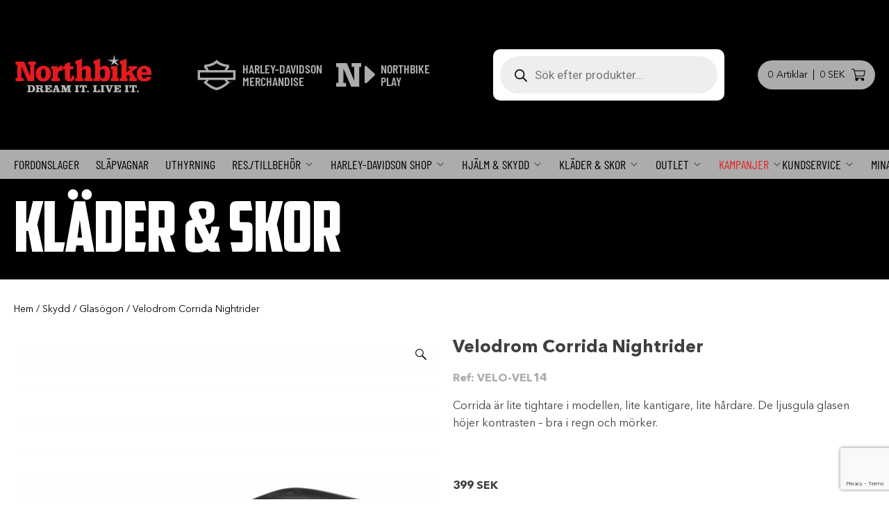

--- FILE ---
content_type: text/html; charset=UTF-8
request_url: https://www.northbike.se/produkt/velodrom-corrida-nightrider
body_size: 29060
content:
<!doctype html>
<html lang="sv-SE">
<head>
	<meta charset="UTF-8">
	<meta name="viewport" content="width=device-width, initial-scale=1">
	<link rel="profile" href="https://gmpg.org/xfn/11">

	<meta name='robots' content='index, follow, max-image-preview:large, max-snippet:-1, max-video-preview:-1' />
	<style>img:is([sizes="auto" i], [sizes^="auto," i]) { contain-intrinsic-size: 3000px 1500px }</style>
	
<!-- Google Tag Manager for WordPress by gtm4wp.com -->
<script data-cfasync="false" data-pagespeed-no-defer>
	var gtm4wp_datalayer_name = "dataLayer";
	var dataLayer = dataLayer || [];
	const gtm4wp_use_sku_instead = false;
	const gtm4wp_currency = 'SEK';
	const gtm4wp_product_per_impression = false;
	const gtm4wp_clear_ecommerce = false;
	const gtm4wp_datalayer_max_timeout = 2000;
</script>
<!-- End Google Tag Manager for WordPress by gtm4wp.com -->
	<!-- This site is optimized with the Yoast SEO Premium plugin v23.8 (Yoast SEO v26.5) - https://yoast.com/wordpress/plugins/seo/ -->
	<title>Velodrom Corrida Nightrider - Northbike</title><link rel="preload" as="style" href="https://fonts.googleapis.com/css?family=Montserrat%3A500%2C600%2C800%7CRoboto%3A400%2C700%7CBarlow%20Condensed%3A500%2C600&#038;display=swap" /><link rel="stylesheet" href="https://fonts.googleapis.com/css?family=Montserrat%3A500%2C600%2C800%7CRoboto%3A400%2C700%7CBarlow%20Condensed%3A500%2C600&#038;display=swap" media="print" onload="this.media='all'" /><noscript><link rel="stylesheet" href="https://fonts.googleapis.com/css?family=Montserrat%3A500%2C600%2C800%7CRoboto%3A400%2C700%7CBarlow%20Condensed%3A500%2C600&#038;display=swap" /></noscript><link rel="preload" as="image" href="https://www.northbike.se/wp-content/uploads/2022/04/14576-thickbox_default-corrida-nightrider-600x639.jpg" imagesrcset="https://www.northbike.se/wp-content/uploads/2022/04/14576-thickbox_default-corrida-nightrider-600x639.jpg 600w, https://www.northbike.se/wp-content/uploads/2022/04/14576-thickbox_default-corrida-nightrider-282x300.jpg 282w, https://www.northbike.se/wp-content/uploads/2022/04/14576-thickbox_default-corrida-nightrider-768x818.jpg 768w, https://www.northbike.se/wp-content/uploads/2022/04/14576-thickbox_default-corrida-nightrider.jpg 900w" imagesizes="(max-width: 600px) 100vw, 600px" fetchpriority="high">
	<link rel="canonical" href="https://www.northbike.se/produkt/velodrom-corrida-nightrider" />
	<meta property="og:locale" content="sv_SE" />
	<meta property="og:type" content="article" />
	<meta property="og:title" content="Velodrom Corrida Nightrider" />
	<meta property="og:description" content="Corrida är lite tightare i modellen, lite kantigare, lite hårdare. De ljusgula glasen höjer kontrasten – bra i regn och mörker.   " />
	<meta property="og:url" content="https://www.northbike.se/produkt/velodrom-corrida-nightrider" />
	<meta property="og:site_name" content="Northbike" />
	<meta property="article:publisher" content="https://www.facebook.com/northbikesweden/" />
	<meta property="article:modified_time" content="2025-05-19T12:38:27+00:00" />
	<meta property="og:image" content="https://www.northbike.se/wp-content/uploads/2022/04/14576-thickbox_default-corrida-nightrider.jpg" />
	<meta property="og:image:width" content="900" />
	<meta property="og:image:height" content="959" />
	<meta property="og:image:type" content="image/jpeg" />
	<meta name="twitter:card" content="summary_large_image" />
	<meta name="twitter:label1" content="Beräknad lästid" />
	<meta name="twitter:data1" content="1 minut" />
	<script type="application/ld+json" class="yoast-schema-graph">{"@context":"https://schema.org","@graph":[{"@type":"WebPage","@id":"https://www.northbike.se/produkt/velodrom-corrida-nightrider","url":"https://www.northbike.se/produkt/velodrom-corrida-nightrider","name":"Velodrom Corrida Nightrider - Northbike","isPartOf":{"@id":"https://www.northbike.se/#website"},"primaryImageOfPage":{"@id":"https://www.northbike.se/produkt/velodrom-corrida-nightrider#primaryimage"},"image":{"@id":"https://www.northbike.se/produkt/velodrom-corrida-nightrider#primaryimage"},"thumbnailUrl":"https://www.northbike.se/wp-content/uploads/2022/04/14576-thickbox_default-corrida-nightrider.jpg","datePublished":"2022-01-25T16:35:33+00:00","dateModified":"2025-05-19T12:38:27+00:00","breadcrumb":{"@id":"https://www.northbike.se/produkt/velodrom-corrida-nightrider#breadcrumb"},"inLanguage":"sv-SE","potentialAction":[{"@type":"ReadAction","target":["https://www.northbike.se/produkt/velodrom-corrida-nightrider"]}]},{"@type":"ImageObject","inLanguage":"sv-SE","@id":"https://www.northbike.se/produkt/velodrom-corrida-nightrider#primaryimage","url":"https://www.northbike.se/wp-content/uploads/2022/04/14576-thickbox_default-corrida-nightrider.jpg","contentUrl":"https://www.northbike.se/wp-content/uploads/2022/04/14576-thickbox_default-corrida-nightrider.jpg","width":900,"height":959},{"@type":"BreadcrumbList","@id":"https://www.northbike.se/produkt/velodrom-corrida-nightrider#breadcrumb","itemListElement":[{"@type":"ListItem","position":1,"name":"Hem","item":"https://www.northbike.se/"},{"@type":"ListItem","position":2,"name":"Shop","item":"https://www.northbike.se/shop"},{"@type":"ListItem","position":3,"name":"Velodrom Corrida Nightrider"}]},{"@type":"WebSite","@id":"https://www.northbike.se/#website","url":"https://www.northbike.se/","name":"Northbike","description":"Northbike - Dream it. Live it.","publisher":{"@id":"https://www.northbike.se/#organization"},"potentialAction":[{"@type":"SearchAction","target":{"@type":"EntryPoint","urlTemplate":"https://www.northbike.se/?s={search_term_string}"},"query-input":{"@type":"PropertyValueSpecification","valueRequired":true,"valueName":"search_term_string"}}],"inLanguage":"sv-SE"},{"@type":"Organization","@id":"https://www.northbike.se/#organization","name":"Northbike","url":"https://www.northbike.se/","logo":{"@type":"ImageObject","inLanguage":"sv-SE","@id":"https://www.northbike.se/#/schema/logo/image/","url":"https://www.northbike.se/wp-content/uploads/2022/04/northbike_header_logo.png","contentUrl":"https://www.northbike.se/wp-content/uploads/2022/04/northbike_header_logo.png","width":600,"height":172,"caption":"Northbike"},"image":{"@id":"https://www.northbike.se/#/schema/logo/image/"},"sameAs":["https://www.facebook.com/northbikesweden/"]}]}</script>
	<!-- / Yoast SEO Premium plugin. -->


<script type='application/javascript'  id='pys-version-script'>console.log('PixelYourSite Free version 11.1.5');</script>
<link rel='dns-prefetch' href='//fonts.googleapis.com' />
<link href='https://fonts.gstatic.com' crossorigin rel='preconnect' />
<link rel="alternate" type="application/rss+xml" title="Northbike &raquo; Webbflöde" href="https://www.northbike.se/feed" />
<link rel="alternate" type="application/rss+xml" title="Northbike &raquo; Kommentarsflöde" href="https://www.northbike.se/comments/feed" />
<link rel="alternate" type="application/rss+xml" title="Northbike &raquo; Kommentarsflöde för Velodrom Corrida Nightrider" href="https://www.northbike.se/produkt/velodrom-corrida-nightrider/feed" />
<link rel="preload" href="https://www.northbike.se/wp-content/plugins/bb-plugin/fonts/fontawesome/5.15.3/webfonts/fa-brands-400.woff2" as="font" type="font/woff2" crossorigin="anonymous">
<link rel="preload" href="https://www.northbike.se/wp-content/plugins/bb-plugin/fonts/fontawesome/5.15.3/webfonts/fa-solid-900.woff2" as="font" type="font/woff2" crossorigin="anonymous">
<link rel="preload" href="https://www.northbike.se/wp-content/plugins/bb-plugin/fonts/fontawesome/5.15.3/webfonts/fa-regular-400.woff2" as="font" type="font/woff2" crossorigin="anonymous">
<style id='wp-emoji-styles-inline-css' type='text/css'>

	img.wp-smiley, img.emoji {
		display: inline !important;
		border: none !important;
		box-shadow: none !important;
		height: 1em !important;
		width: 1em !important;
		margin: 0 0.07em !important;
		vertical-align: -0.1em !important;
		background: none !important;
		padding: 0 !important;
	}
</style>
<link rel='stylesheet' id='wp-block-library-css' href='https://www.northbike.se/wp-includes/css/dist/block-library/style.min.css?ver=6.8.3' type='text/css' media='all' />
<style id='classic-theme-styles-inline-css' type='text/css'>
/*! This file is auto-generated */
.wp-block-button__link{color:#fff;background-color:#32373c;border-radius:9999px;box-shadow:none;text-decoration:none;padding:calc(.667em + 2px) calc(1.333em + 2px);font-size:1.125em}.wp-block-file__button{background:#32373c;color:#fff;text-decoration:none}
</style>
<style id='pdfemb-pdf-embedder-viewer-style-inline-css' type='text/css'>
.wp-block-pdfemb-pdf-embedder-viewer{max-width:none}

</style>
<style id='global-styles-inline-css' type='text/css'>
:root{--wp--preset--aspect-ratio--square: 1;--wp--preset--aspect-ratio--4-3: 4/3;--wp--preset--aspect-ratio--3-4: 3/4;--wp--preset--aspect-ratio--3-2: 3/2;--wp--preset--aspect-ratio--2-3: 2/3;--wp--preset--aspect-ratio--16-9: 16/9;--wp--preset--aspect-ratio--9-16: 9/16;--wp--preset--color--black: #000000;--wp--preset--color--cyan-bluish-gray: #abb8c3;--wp--preset--color--white: #ffffff;--wp--preset--color--pale-pink: #f78da7;--wp--preset--color--vivid-red: #cf2e2e;--wp--preset--color--luminous-vivid-orange: #ff6900;--wp--preset--color--luminous-vivid-amber: #fcb900;--wp--preset--color--light-green-cyan: #7bdcb5;--wp--preset--color--vivid-green-cyan: #00d084;--wp--preset--color--pale-cyan-blue: #8ed1fc;--wp--preset--color--vivid-cyan-blue: #0693e3;--wp--preset--color--vivid-purple: #9b51e0;--wp--preset--gradient--vivid-cyan-blue-to-vivid-purple: linear-gradient(135deg,rgba(6,147,227,1) 0%,rgb(155,81,224) 100%);--wp--preset--gradient--light-green-cyan-to-vivid-green-cyan: linear-gradient(135deg,rgb(122,220,180) 0%,rgb(0,208,130) 100%);--wp--preset--gradient--luminous-vivid-amber-to-luminous-vivid-orange: linear-gradient(135deg,rgba(252,185,0,1) 0%,rgba(255,105,0,1) 100%);--wp--preset--gradient--luminous-vivid-orange-to-vivid-red: linear-gradient(135deg,rgba(255,105,0,1) 0%,rgb(207,46,46) 100%);--wp--preset--gradient--very-light-gray-to-cyan-bluish-gray: linear-gradient(135deg,rgb(238,238,238) 0%,rgb(169,184,195) 100%);--wp--preset--gradient--cool-to-warm-spectrum: linear-gradient(135deg,rgb(74,234,220) 0%,rgb(151,120,209) 20%,rgb(207,42,186) 40%,rgb(238,44,130) 60%,rgb(251,105,98) 80%,rgb(254,248,76) 100%);--wp--preset--gradient--blush-light-purple: linear-gradient(135deg,rgb(255,206,236) 0%,rgb(152,150,240) 100%);--wp--preset--gradient--blush-bordeaux: linear-gradient(135deg,rgb(254,205,165) 0%,rgb(254,45,45) 50%,rgb(107,0,62) 100%);--wp--preset--gradient--luminous-dusk: linear-gradient(135deg,rgb(255,203,112) 0%,rgb(199,81,192) 50%,rgb(65,88,208) 100%);--wp--preset--gradient--pale-ocean: linear-gradient(135deg,rgb(255,245,203) 0%,rgb(182,227,212) 50%,rgb(51,167,181) 100%);--wp--preset--gradient--electric-grass: linear-gradient(135deg,rgb(202,248,128) 0%,rgb(113,206,126) 100%);--wp--preset--gradient--midnight: linear-gradient(135deg,rgb(2,3,129) 0%,rgb(40,116,252) 100%);--wp--preset--font-size--small: 13px;--wp--preset--font-size--medium: 20px;--wp--preset--font-size--large: 36px;--wp--preset--font-size--x-large: 42px;--wp--preset--spacing--20: 0.44rem;--wp--preset--spacing--30: 0.67rem;--wp--preset--spacing--40: 1rem;--wp--preset--spacing--50: 1.5rem;--wp--preset--spacing--60: 2.25rem;--wp--preset--spacing--70: 3.38rem;--wp--preset--spacing--80: 5.06rem;--wp--preset--shadow--natural: 6px 6px 9px rgba(0, 0, 0, 0.2);--wp--preset--shadow--deep: 12px 12px 50px rgba(0, 0, 0, 0.4);--wp--preset--shadow--sharp: 6px 6px 0px rgba(0, 0, 0, 0.2);--wp--preset--shadow--outlined: 6px 6px 0px -3px rgba(255, 255, 255, 1), 6px 6px rgba(0, 0, 0, 1);--wp--preset--shadow--crisp: 6px 6px 0px rgba(0, 0, 0, 1);}:where(.is-layout-flex){gap: 0.5em;}:where(.is-layout-grid){gap: 0.5em;}body .is-layout-flex{display: flex;}.is-layout-flex{flex-wrap: wrap;align-items: center;}.is-layout-flex > :is(*, div){margin: 0;}body .is-layout-grid{display: grid;}.is-layout-grid > :is(*, div){margin: 0;}:where(.wp-block-columns.is-layout-flex){gap: 2em;}:where(.wp-block-columns.is-layout-grid){gap: 2em;}:where(.wp-block-post-template.is-layout-flex){gap: 1.25em;}:where(.wp-block-post-template.is-layout-grid){gap: 1.25em;}.has-black-color{color: var(--wp--preset--color--black) !important;}.has-cyan-bluish-gray-color{color: var(--wp--preset--color--cyan-bluish-gray) !important;}.has-white-color{color: var(--wp--preset--color--white) !important;}.has-pale-pink-color{color: var(--wp--preset--color--pale-pink) !important;}.has-vivid-red-color{color: var(--wp--preset--color--vivid-red) !important;}.has-luminous-vivid-orange-color{color: var(--wp--preset--color--luminous-vivid-orange) !important;}.has-luminous-vivid-amber-color{color: var(--wp--preset--color--luminous-vivid-amber) !important;}.has-light-green-cyan-color{color: var(--wp--preset--color--light-green-cyan) !important;}.has-vivid-green-cyan-color{color: var(--wp--preset--color--vivid-green-cyan) !important;}.has-pale-cyan-blue-color{color: var(--wp--preset--color--pale-cyan-blue) !important;}.has-vivid-cyan-blue-color{color: var(--wp--preset--color--vivid-cyan-blue) !important;}.has-vivid-purple-color{color: var(--wp--preset--color--vivid-purple) !important;}.has-black-background-color{background-color: var(--wp--preset--color--black) !important;}.has-cyan-bluish-gray-background-color{background-color: var(--wp--preset--color--cyan-bluish-gray) !important;}.has-white-background-color{background-color: var(--wp--preset--color--white) !important;}.has-pale-pink-background-color{background-color: var(--wp--preset--color--pale-pink) !important;}.has-vivid-red-background-color{background-color: var(--wp--preset--color--vivid-red) !important;}.has-luminous-vivid-orange-background-color{background-color: var(--wp--preset--color--luminous-vivid-orange) !important;}.has-luminous-vivid-amber-background-color{background-color: var(--wp--preset--color--luminous-vivid-amber) !important;}.has-light-green-cyan-background-color{background-color: var(--wp--preset--color--light-green-cyan) !important;}.has-vivid-green-cyan-background-color{background-color: var(--wp--preset--color--vivid-green-cyan) !important;}.has-pale-cyan-blue-background-color{background-color: var(--wp--preset--color--pale-cyan-blue) !important;}.has-vivid-cyan-blue-background-color{background-color: var(--wp--preset--color--vivid-cyan-blue) !important;}.has-vivid-purple-background-color{background-color: var(--wp--preset--color--vivid-purple) !important;}.has-black-border-color{border-color: var(--wp--preset--color--black) !important;}.has-cyan-bluish-gray-border-color{border-color: var(--wp--preset--color--cyan-bluish-gray) !important;}.has-white-border-color{border-color: var(--wp--preset--color--white) !important;}.has-pale-pink-border-color{border-color: var(--wp--preset--color--pale-pink) !important;}.has-vivid-red-border-color{border-color: var(--wp--preset--color--vivid-red) !important;}.has-luminous-vivid-orange-border-color{border-color: var(--wp--preset--color--luminous-vivid-orange) !important;}.has-luminous-vivid-amber-border-color{border-color: var(--wp--preset--color--luminous-vivid-amber) !important;}.has-light-green-cyan-border-color{border-color: var(--wp--preset--color--light-green-cyan) !important;}.has-vivid-green-cyan-border-color{border-color: var(--wp--preset--color--vivid-green-cyan) !important;}.has-pale-cyan-blue-border-color{border-color: var(--wp--preset--color--pale-cyan-blue) !important;}.has-vivid-cyan-blue-border-color{border-color: var(--wp--preset--color--vivid-cyan-blue) !important;}.has-vivid-purple-border-color{border-color: var(--wp--preset--color--vivid-purple) !important;}.has-vivid-cyan-blue-to-vivid-purple-gradient-background{background: var(--wp--preset--gradient--vivid-cyan-blue-to-vivid-purple) !important;}.has-light-green-cyan-to-vivid-green-cyan-gradient-background{background: var(--wp--preset--gradient--light-green-cyan-to-vivid-green-cyan) !important;}.has-luminous-vivid-amber-to-luminous-vivid-orange-gradient-background{background: var(--wp--preset--gradient--luminous-vivid-amber-to-luminous-vivid-orange) !important;}.has-luminous-vivid-orange-to-vivid-red-gradient-background{background: var(--wp--preset--gradient--luminous-vivid-orange-to-vivid-red) !important;}.has-very-light-gray-to-cyan-bluish-gray-gradient-background{background: var(--wp--preset--gradient--very-light-gray-to-cyan-bluish-gray) !important;}.has-cool-to-warm-spectrum-gradient-background{background: var(--wp--preset--gradient--cool-to-warm-spectrum) !important;}.has-blush-light-purple-gradient-background{background: var(--wp--preset--gradient--blush-light-purple) !important;}.has-blush-bordeaux-gradient-background{background: var(--wp--preset--gradient--blush-bordeaux) !important;}.has-luminous-dusk-gradient-background{background: var(--wp--preset--gradient--luminous-dusk) !important;}.has-pale-ocean-gradient-background{background: var(--wp--preset--gradient--pale-ocean) !important;}.has-electric-grass-gradient-background{background: var(--wp--preset--gradient--electric-grass) !important;}.has-midnight-gradient-background{background: var(--wp--preset--gradient--midnight) !important;}.has-small-font-size{font-size: var(--wp--preset--font-size--small) !important;}.has-medium-font-size{font-size: var(--wp--preset--font-size--medium) !important;}.has-large-font-size{font-size: var(--wp--preset--font-size--large) !important;}.has-x-large-font-size{font-size: var(--wp--preset--font-size--x-large) !important;}
:where(.wp-block-post-template.is-layout-flex){gap: 1.25em;}:where(.wp-block-post-template.is-layout-grid){gap: 1.25em;}
:where(.wp-block-columns.is-layout-flex){gap: 2em;}:where(.wp-block-columns.is-layout-grid){gap: 2em;}
:root :where(.wp-block-pullquote){font-size: 1.5em;line-height: 1.6;}
</style>
<link rel='stylesheet' id='photoswipe-css' href='https://www.northbike.se/wp-content/plugins/woocommerce/assets/css/photoswipe/photoswipe.min.css?ver=10.4.2' type='text/css' media='all' />
<link rel='stylesheet' id='photoswipe-default-skin-css' href='https://www.northbike.se/wp-content/plugins/woocommerce/assets/css/photoswipe/default-skin/default-skin.min.css?ver=10.4.2' type='text/css' media='all' />
<style id='woocommerce-inline-inline-css' type='text/css'>
.woocommerce form .form-row .required { visibility: visible; }
</style>
<link rel='stylesheet' id='dgwt-wcas-style-css' href='https://www.northbike.se/wp-content/plugins/ajax-search-for-woocommerce-premium/assets/css/style.min.css?ver=1.30.1' type='text/css' media='all' />
<link data-minify="1" rel='stylesheet' id='theme-style-css' href='https://www.northbike.se/wp-content/cache/min/1/wp-content/themes/northbike/sass/style.css?ver=1768246082' type='text/css' media='all' />

<link data-minify="1" rel='stylesheet' id='font-awesome-5-css' href='https://www.northbike.se/wp-content/cache/min/1/wp-content/plugins/bb-plugin/fonts/fontawesome/5.15.3/css/all.min.css?ver=1768246082' type='text/css' media='all' />
<link rel='stylesheet' id='font-awesome-css' href='https://www.northbike.se/wp-content/plugins/bb-plugin/fonts/fontawesome/5.15.3/css/v4-shims.min.css?ver=2.5' type='text/css' media='all' />
<link data-minify="1" rel='stylesheet' id='wetail-icon-set-css' href='https://www.northbike.se/wp-content/cache/min/1/wp-content/themes/northbike/fonts/wetail-icons/styles.css?ver=1768246082' type='text/css' media='all' />
<link data-minify="1" rel='stylesheet' id='northbike-woocommerce-style-css' href='https://www.northbike.se/wp-content/cache/min/1/wp-content/themes/northbike/sass/woocommerce.css?ver=1768246082' type='text/css' media='all' />
<style id='northbike-woocommerce-style-inline-css' type='text/css'>
@font-face {
			font-family: "star";
			src: url("https://www.northbike.se/wp-content/plugins/woocommerce/assets/fonts/star.eot");
			src: url("https://www.northbike.se/wp-content/plugins/woocommerce/assets/fonts/star.eot?#iefix") format("embedded-opentype"),
				url("https://www.northbike.se/wp-content/plugins/woocommerce/assets/fonts/star.woff") format("woff"),
				url("https://www.northbike.se/wp-content/plugins/woocommerce/assets/fonts/star.ttf") format("truetype"),
				url("https://www.northbike.se/wp-content/plugins/woocommerce/assets/fonts/star.svg#star") format("svg");
			font-weight: normal;
			font-style: normal;
		}
</style>
<script type="text/javascript" id="jquery-core-js-extra">
/* <![CDATA[ */
var pysFacebookRest = {"restApiUrl":"https:\/\/www.northbike.se\/wp-json\/pys-facebook\/v1\/event","debug":""};
/* ]]> */
</script>
<script type="text/javascript" src="https://www.northbike.se/wp-includes/js/jquery/jquery.min.js?ver=3.7.1" id="jquery-core-js"></script>
<script type="text/javascript" src="https://www.northbike.se/wp-includes/js/jquery/jquery-migrate.min.js?ver=3.4.1" id="jquery-migrate-js"></script>
<script type="text/javascript" src="https://www.northbike.se/wp-content/plugins/woocommerce/assets/js/jquery-blockui/jquery.blockUI.min.js?ver=2.7.0-wc.10.4.2" id="wc-jquery-blockui-js" defer="defer" data-wp-strategy="defer"></script>
<script type="text/javascript" id="wc-add-to-cart-js-extra">
/* <![CDATA[ */
var wc_add_to_cart_params = {"ajax_url":"\/wp-admin\/admin-ajax.php","wc_ajax_url":"\/?wc-ajax=%%endpoint%%","i18n_view_cart":"Visa varukorg","cart_url":"https:\/\/www.northbike.se\/cart","is_cart":"","cart_redirect_after_add":"no"};
/* ]]> */
</script>
<script type="text/javascript" src="https://www.northbike.se/wp-content/plugins/woocommerce/assets/js/frontend/add-to-cart.min.js?ver=10.4.2" id="wc-add-to-cart-js" defer="defer" data-wp-strategy="defer"></script>
<script type="text/javascript" src="https://www.northbike.se/wp-content/plugins/woocommerce/assets/js/zoom/jquery.zoom.min.js?ver=1.7.21-wc.10.4.2" id="wc-zoom-js" defer="defer" data-wp-strategy="defer"></script>
<script type="text/javascript" src="https://www.northbike.se/wp-content/plugins/woocommerce/assets/js/flexslider/jquery.flexslider.min.js?ver=2.7.2-wc.10.4.2" id="wc-flexslider-js" defer="defer" data-wp-strategy="defer"></script>
<script type="text/javascript" src="https://www.northbike.se/wp-content/plugins/woocommerce/assets/js/photoswipe/photoswipe.min.js?ver=4.1.1-wc.10.4.2" id="wc-photoswipe-js" defer="defer" data-wp-strategy="defer"></script>
<script type="text/javascript" src="https://www.northbike.se/wp-content/plugins/woocommerce/assets/js/photoswipe/photoswipe-ui-default.min.js?ver=4.1.1-wc.10.4.2" id="wc-photoswipe-ui-default-js" defer="defer" data-wp-strategy="defer"></script>
<script type="text/javascript" id="wc-single-product-js-extra">
/* <![CDATA[ */
var wc_single_product_params = {"i18n_required_rating_text":"V\u00e4lj ett betyg","i18n_rating_options":["1 of 5 stars","2 of 5 stars","3 of 5 stars","4 of 5 stars","5 of 5 stars"],"i18n_product_gallery_trigger_text":"View full-screen image gallery","review_rating_required":"yes","flexslider":{"rtl":false,"animation":"slide","smoothHeight":true,"directionNav":false,"controlNav":"thumbnails","slideshow":false,"animationSpeed":500,"animationLoop":false,"allowOneSlide":false},"zoom_enabled":"1","zoom_options":[],"photoswipe_enabled":"1","photoswipe_options":{"shareEl":false,"closeOnScroll":false,"history":false,"hideAnimationDuration":0,"showAnimationDuration":0},"flexslider_enabled":"1"};
/* ]]> */
</script>
<script type="text/javascript" src="https://www.northbike.se/wp-content/plugins/woocommerce/assets/js/frontend/single-product.min.js?ver=10.4.2" id="wc-single-product-js" defer="defer" data-wp-strategy="defer"></script>
<script type="text/javascript" src="https://www.northbike.se/wp-content/plugins/woocommerce/assets/js/js-cookie/js.cookie.min.js?ver=2.1.4-wc.10.4.2" id="wc-js-cookie-js" defer="defer" data-wp-strategy="defer"></script>
<script type="text/javascript" id="woocommerce-js-extra">
/* <![CDATA[ */
var woocommerce_params = {"ajax_url":"\/wp-admin\/admin-ajax.php","wc_ajax_url":"\/?wc-ajax=%%endpoint%%","i18n_password_show":"Show password","i18n_password_hide":"Hide password"};
/* ]]> */
</script>
<script type="text/javascript" src="https://www.northbike.se/wp-content/plugins/woocommerce/assets/js/frontend/woocommerce.min.js?ver=10.4.2" id="woocommerce-js" defer="defer" data-wp-strategy="defer"></script>
<script type="text/javascript" src="https://www.northbike.se/wp-content/plugins/pixelyoursite/dist/scripts/jquery.bind-first-0.2.3.min.js?ver=0.2.3" id="jquery-bind-first-js"></script>
<script type="text/javascript" src="https://www.northbike.se/wp-content/plugins/pixelyoursite/dist/scripts/js.cookie-2.1.3.min.js?ver=2.1.3" id="js-cookie-pys-js"></script>
<script type="text/javascript" src="https://www.northbike.se/wp-content/plugins/pixelyoursite/dist/scripts/tld.min.js?ver=2.3.1" id="js-tld-js"></script>
<script type="text/javascript" id="pys-js-extra">
/* <![CDATA[ */
var pysOptions = {"staticEvents":{"facebook":{"woo_view_content":[{"delay":0,"type":"static","name":"ViewContent","pixelIds":["170467231442369"],"eventID":"1cdafcb1-fa33-4677-a439-b0a8a1086788","params":{"content_ids":["1081"],"content_type":"product","content_name":"Velodrom Corrida Nightrider","category_name":"Kl\u00e4der & Skor, Rabatt - Lagerprodukter, Skydd, Accessoarer, Dam, Glas\u00f6gon, Herr","value":"399","currency":"SEK","contents":[{"id":"1081","quantity":1}],"product_price":"399","page_title":"Velodrom Corrida Nightrider","post_type":"product","post_id":1081,"plugin":"PixelYourSite","user_role":"guest","event_url":"www.northbike.se\/produkt\/velodrom-corrida-nightrider"},"e_id":"woo_view_content","ids":[],"hasTimeWindow":false,"timeWindow":0,"woo_order":"","edd_order":""}],"init_event":[{"delay":0,"type":"static","ajaxFire":false,"name":"PageView","pixelIds":["170467231442369"],"eventID":"56dcf3f7-f8d7-41d1-9b5b-0c155dc359ad","params":{"page_title":"Velodrom Corrida Nightrider","post_type":"product","post_id":1081,"plugin":"PixelYourSite","user_role":"guest","event_url":"www.northbike.se\/produkt\/velodrom-corrida-nightrider"},"e_id":"init_event","ids":[],"hasTimeWindow":false,"timeWindow":0,"woo_order":"","edd_order":""}]}},"dynamicEvents":[],"triggerEvents":[],"triggerEventTypes":[],"facebook":{"pixelIds":["170467231442369"],"advancedMatching":[],"advancedMatchingEnabled":true,"removeMetadata":false,"wooVariableAsSimple":false,"serverApiEnabled":true,"wooCRSendFromServer":false,"send_external_id":null,"enabled_medical":false,"do_not_track_medical_param":["event_url","post_title","page_title","landing_page","content_name","categories","category_name","tags"],"meta_ldu":false},"debug":"","siteUrl":"https:\/\/www.northbike.se","ajaxUrl":"https:\/\/www.northbike.se\/wp-admin\/admin-ajax.php","ajax_event":"bf3734f136","enable_remove_download_url_param":"1","cookie_duration":"7","last_visit_duration":"60","enable_success_send_form":"","ajaxForServerEvent":"1","ajaxForServerStaticEvent":"1","useSendBeacon":"1","send_external_id":"1","external_id_expire":"180","track_cookie_for_subdomains":"1","google_consent_mode":"1","gdpr":{"ajax_enabled":false,"all_disabled_by_api":false,"facebook_disabled_by_api":false,"analytics_disabled_by_api":false,"google_ads_disabled_by_api":false,"pinterest_disabled_by_api":false,"bing_disabled_by_api":false,"reddit_disabled_by_api":false,"externalID_disabled_by_api":false,"facebook_prior_consent_enabled":true,"analytics_prior_consent_enabled":true,"google_ads_prior_consent_enabled":null,"pinterest_prior_consent_enabled":true,"bing_prior_consent_enabled":true,"cookiebot_integration_enabled":false,"cookiebot_facebook_consent_category":"marketing","cookiebot_analytics_consent_category":"statistics","cookiebot_tiktok_consent_category":"marketing","cookiebot_google_ads_consent_category":"marketing","cookiebot_pinterest_consent_category":"marketing","cookiebot_bing_consent_category":"marketing","consent_magic_integration_enabled":false,"real_cookie_banner_integration_enabled":false,"cookie_notice_integration_enabled":false,"cookie_law_info_integration_enabled":false,"analytics_storage":{"enabled":true,"value":"granted","filter":false},"ad_storage":{"enabled":true,"value":"granted","filter":false},"ad_user_data":{"enabled":true,"value":"granted","filter":false},"ad_personalization":{"enabled":true,"value":"granted","filter":false}},"cookie":{"disabled_all_cookie":false,"disabled_start_session_cookie":false,"disabled_advanced_form_data_cookie":false,"disabled_landing_page_cookie":false,"disabled_first_visit_cookie":false,"disabled_trafficsource_cookie":false,"disabled_utmTerms_cookie":false,"disabled_utmId_cookie":false},"tracking_analytics":{"TrafficSource":"direct","TrafficLanding":"undefined","TrafficUtms":[],"TrafficUtmsId":[]},"GATags":{"ga_datalayer_type":"default","ga_datalayer_name":"dataLayerPYS"},"woo":{"enabled":true,"enabled_save_data_to_orders":true,"addToCartOnButtonEnabled":true,"addToCartOnButtonValueEnabled":true,"addToCartOnButtonValueOption":"price","singleProductId":1081,"removeFromCartSelector":"form.woocommerce-cart-form .remove","addToCartCatchMethod":"add_cart_hook","is_order_received_page":false,"containOrderId":false},"edd":{"enabled":false},"cache_bypass":"1768525145"};
/* ]]> */
</script>
<script data-minify="1" type="text/javascript" src="https://www.northbike.se/wp-content/cache/min/1/wp-content/plugins/pixelyoursite/dist/scripts/public.js?ver=1768246082" id="pys-js"></script>
<link rel="https://api.w.org/" href="https://www.northbike.se/wp-json/" /><link rel="alternate" title="JSON" type="application/json" href="https://www.northbike.se/wp-json/wp/v2/product/1081" /><link rel="EditURI" type="application/rsd+xml" title="RSD" href="https://www.northbike.se/xmlrpc.php?rsd" />
<meta name="generator" content="WordPress 6.8.3" />
<meta name="generator" content="WooCommerce 10.4.2" />
<link rel='shortlink' href='https://www.northbike.se/?p=1081' />
<link rel="alternate" title="oEmbed (JSON)" type="application/json+oembed" href="https://www.northbike.se/wp-json/oembed/1.0/embed?url=https%3A%2F%2Fwww.northbike.se%2Fprodukt%2Fvelodrom-corrida-nightrider" />
<link rel="alternate" title="oEmbed (XML)" type="text/xml+oembed" href="https://www.northbike.se/wp-json/oembed/1.0/embed?url=https%3A%2F%2Fwww.northbike.se%2Fprodukt%2Fvelodrom-corrida-nightrider&#038;format=xml" />
<!-- Stream WordPress user activity plugin v3.9.3 -->

<!-- Google Tag Manager for WordPress by gtm4wp.com -->
<!-- GTM Container placement set to automatic -->
<script data-cfasync="false" data-pagespeed-no-defer>
	var dataLayer_content = {"pagePostType":"product","pagePostType2":"single-product","customerTotalOrders":0,"customerTotalOrderValue":0,"customerFirstName":"","customerLastName":"","customerBillingFirstName":"","customerBillingLastName":"","customerBillingCompany":"","customerBillingAddress1":"","customerBillingAddress2":"","customerBillingCity":"","customerBillingState":"","customerBillingPostcode":"","customerBillingCountry":"","customerBillingEmail":"","customerBillingEmailHash":"","customerBillingPhone":"","customerShippingFirstName":"","customerShippingLastName":"","customerShippingCompany":"","customerShippingAddress1":"","customerShippingAddress2":"","customerShippingCity":"","customerShippingState":"","customerShippingPostcode":"","customerShippingCountry":"","cartContent":{"totals":{"applied_coupons":[],"discount_total":0,"subtotal":0,"total":0},"items":[]},"productRatingCounts":[],"productAverageRating":0,"productReviewCount":0,"productType":"simple","productIsVariable":0};
	dataLayer.push( dataLayer_content );
</script>
<script data-cfasync="false" data-pagespeed-no-defer>
(function(w,d,s,l,i){w[l]=w[l]||[];w[l].push({'gtm.start':
new Date().getTime(),event:'gtm.js'});var f=d.getElementsByTagName(s)[0],
j=d.createElement(s),dl=l!='dataLayer'?'&l='+l:'';j.async=true;j.src=
'//www.googletagmanager.com/gtm.js?id='+i+dl;f.parentNode.insertBefore(j,f);
})(window,document,'script','dataLayer','GTM-PPZ7XHT');
</script>
<!-- End Google Tag Manager for WordPress by gtm4wp.com -->		<style>
			.dgwt-wcas-ico-magnifier,.dgwt-wcas-ico-magnifier-handler{max-width:20px}.dgwt-wcas-search-wrapp{max-width:600px}		</style>
			<noscript><style>.woocommerce-product-gallery{ opacity: 1 !important; }</style></noscript>
	<link rel="icon" href="https://www.northbike.se/wp-content/uploads/2022/02/northbike_favicon_32x32-kopia.png" sizes="32x32" />
<link rel="icon" href="https://www.northbike.se/wp-content/uploads/2022/02/northbike_favicon_32x32-kopia.png" sizes="192x192" />
<link rel="apple-touch-icon" href="https://www.northbike.se/wp-content/uploads/2022/02/northbike_favicon_32x32-kopia.png" />
<meta name="msapplication-TileImage" content="https://www.northbike.se/wp-content/uploads/2022/02/northbike_favicon_32x32-kopia.png" />
<noscript><style id="rocket-lazyload-nojs-css">.rll-youtube-player, [data-lazy-src]{display:none !important;}</style></noscript></head>

<body class="wp-singular product-template-default single single-product postid-1081 wp-custom-logo wp-theme-northbike theme-northbike woocommerce woocommerce-page woocommerce-no-js no-sidebar woocommerce-active">
<div id="page" class="site">
	<a class="skip-link screen-reader-text" href="#content">Skip to content</a>
	<header id="masthead" class="site-header">
		<div class="header-content content">
			<div class="sml-n-med">
				<div class="mobile-menu-controls">
					<button class="toggle-menu" data-icon="e"></button>
					<i class="toggle-search" data-icon="w"></i>
				</div>
				<div class="mobile-menu">
					<div class="mobile-menu__inner">
						<div class="mobile-menu__header">
							<h4 class="heading">Navigation</h4>
							<button class="toggle-menu" data-icon="q"></button>
						</div>
						<nav class="menu-header-menu-container"><ul id="primary-mobile-menu" class="header-menu"><li id="menu-item-81217" class="menu-item menu-item-type-post_type menu-item-object-page menu-item-81217"><a href="https://www.northbike.se/online">FORDONSLAGER</a></li>
<li id="menu-item-81218" class="menu-item menu-item-type-post_type menu-item-object-page menu-item-81218"><a href="https://www.northbike.se/slapvagnar">Släpvagnar</a></li>
<li id="menu-item-81219" class="menu-item menu-item-type-post_type menu-item-object-page menu-item-81219"><a href="https://www.northbike.se/uthyrning">Uthyrning</a></li>
<li id="menu-item-22541" class="menu-item menu-item-type-taxonomy menu-item-object-product_cat menu-item-has-children menu-item-22541"><a href="https://www.northbike.se/product-category/delar-tillbehor">Res./Tillbehör</a>
<ul class="sub-menu">
	<li id="menu-item-81220" class="menu-item menu-item-type-post_type menu-item-object-page menu-item-81220"><a href="https://www.northbike.se/reservdelar">Sprängskisser</a></li>
	<li id="menu-item-22548" class="menu-item menu-item-type-taxonomy menu-item-object-product_cat menu-item-22548"><a href="https://www.northbike.se/product-category/delar-tillbehor/snoskoter-delar">Snöskoter</a></li>
	<li id="menu-item-22546" class="menu-item menu-item-type-taxonomy menu-item-object-product_cat menu-item-22546"><a href="https://www.northbike.se/product-category/delar-tillbehor/4-hjuling-delar">4-hjuling</a></li>
	<li id="menu-item-50491" class="menu-item menu-item-type-taxonomy menu-item-object-product_cat menu-item-50491"><a href="https://www.northbike.se/product-category/delar-tillbehor/mc-delar-tillbehor">MC</a></li>
	<li id="menu-item-69586" class="menu-item menu-item-type-custom menu-item-object-custom menu-item-69586"><a href="https://www.northbike.se/product-category/delar-tillbehor/motocross2">Motocross</a></li>
	<li id="menu-item-22589" class="menu-item menu-item-type-taxonomy menu-item-object-product_cat menu-item-22589"><a href="https://www.northbike.se/product-category/delar-tillbehor/vattenskoter-delar">Vattenskoter</a></li>
	<li id="menu-item-22549" class="menu-item menu-item-type-taxonomy menu-item-object-product_cat menu-item-22549"><a href="https://www.northbike.se/product-category/delar-tillbehor/tillbehor">Tillbehör</a></li>
	<li id="menu-item-60040" class="menu-item menu-item-type-custom menu-item-object-custom menu-item-60040"><a href="https://www.northbike.se/?s=muc-off&#038;post_type=product">Muc-Off</a></li>
	<li id="menu-item-81221" class="menu-item menu-item-type-post_type menu-item-object-page menu-item-81221"><a href="https://www.northbike.se/outlet">OUTLET</a></li>
</ul>
</li>
<li id="menu-item-81011" class="menu-item menu-item-type-taxonomy menu-item-object-product_cat menu-item-has-children menu-item-81011"><a href="https://www.northbike.se/product-category/harley-davidson">Harley-Davidson SHOP</a>
<ul class="sub-menu">
	<li id="menu-item-81014" class="menu-item menu-item-type-taxonomy menu-item-object-product_cat menu-item-81014"><a href="https://www.northbike.se/product-category/harley-davidson/clothes">H-D Clothing</a></li>
	<li id="menu-item-81015" class="menu-item menu-item-type-taxonomy menu-item-object-product_cat menu-item-81015"><a href="https://www.northbike.se/product-category/harley-davidson/h-d-motorcycle-parts">H-D Motorcycle Parts</a></li>
	<li id="menu-item-81222" class="menu-item menu-item-type-post_type menu-item-object-page menu-item-81222"><a href="https://www.northbike.se/hd-shop-in-shop">Fordon i lager</a></li>
</ul>
</li>
<li id="menu-item-22561" class="menu-item menu-item-type-taxonomy menu-item-object-product_cat menu-item-has-children menu-item-22561"><a href="https://www.northbike.se/product-category/hjalmar">Hjälm &#038; skydd</a>
<ul class="sub-menu">
	<li id="menu-item-22591" class="menu-item menu-item-type-taxonomy menu-item-object-product_cat menu-item-22591"><a href="https://www.northbike.se/product-category/hjalmar">Hjälmar</a></li>
	<li id="menu-item-22592" class="menu-item menu-item-type-taxonomy menu-item-object-product_cat current-product-ancestor current-menu-parent current-product-parent menu-item-22592"><a href="https://www.northbike.se/product-category/skydd">Skydd</a></li>
	<li id="menu-item-82627" class="menu-item menu-item-type-taxonomy menu-item-object-product_cat menu-item-82627"><a href="https://www.northbike.se/product-category/skydd/glasoegon">Goggles</a></li>
</ul>
</li>
<li id="menu-item-22543" class="menu-item menu-item-type-taxonomy menu-item-object-product_cat current-product-ancestor current-menu-parent current-product-parent menu-item-has-children menu-item-22543"><a href="https://www.northbike.se/product-category/klader-skor">Kläder &amp; Skor</a>
<ul class="sub-menu">
	<li id="menu-item-22558" class="menu-item menu-item-type-taxonomy menu-item-object-product_cat current-product-ancestor current-menu-parent current-product-parent menu-item-22558"><a href="https://www.northbike.se/product-category/klader-skor/dam">Dam</a></li>
	<li id="menu-item-22559" class="menu-item menu-item-type-taxonomy menu-item-object-product_cat current-product-ancestor current-menu-parent current-product-parent menu-item-22559"><a href="https://www.northbike.se/product-category/klader-skor/herr">Herr</a></li>
	<li id="menu-item-22555" class="menu-item menu-item-type-taxonomy menu-item-object-product_cat menu-item-22555"><a href="https://www.northbike.se/product-category/klader-skor/barn">Barn</a></li>
	<li id="menu-item-22552" class="menu-item menu-item-type-taxonomy menu-item-object-product_cat current-product-ancestor current-menu-parent current-product-parent menu-item-22552"><a href="https://www.northbike.se/product-category/klader-skor/accessoarer">Accessoarer</a></li>
	<li id="menu-item-47560" class="menu-item menu-item-type-taxonomy menu-item-object-product_cat menu-item-47560"><a href="https://www.northbike.se/product-category/klader-skor/northbike-merch">Northbike Merch</a></li>
	<li id="menu-item-95389" class="menu-item menu-item-type-taxonomy menu-item-object-product_cat menu-item-95389"><a href="https://www.northbike.se/product-category/klader-skor/presenttips">PRESENTTIPS</a></li>
</ul>
</li>
<li id="menu-item-72677" class="menu-item menu-item-type-taxonomy menu-item-object-product_cat menu-item-has-children menu-item-72677"><a href="https://www.northbike.se/product-category/1602">OUTLET</a>
<ul class="sub-menu">
	<li id="menu-item-95395" class="menu-item menu-item-type-taxonomy menu-item-object-product_cat menu-item-95395"><a href="https://www.northbike.se/product-category/1602/out-snoskoter">SNÖSKOTER</a></li>
	<li id="menu-item-95391" class="menu-item menu-item-type-taxonomy menu-item-object-product_cat menu-item-95391"><a href="https://www.northbike.se/product-category/1602/out-atv">ATV</a></li>
	<li id="menu-item-95394" class="menu-item menu-item-type-taxonomy menu-item-object-product_cat menu-item-95394"><a href="https://www.northbike.se/product-category/1602/out-mc">MC</a></li>
	<li id="menu-item-95393" class="menu-item menu-item-type-taxonomy menu-item-object-product_cat menu-item-95393"><a href="https://www.northbike.se/product-category/1602/out-vattensport">VATTENSKOTER</a></li>
	<li id="menu-item-95392" class="menu-item menu-item-type-taxonomy menu-item-object-product_cat menu-item-95392"><a href="https://www.northbike.se/product-category/1602/out-motorcross">MOTORCROSS</a></li>
</ul>
</li>
<li id="menu-item-22545" class="red menu-item menu-item-type-custom menu-item-object-custom menu-item-has-children menu-item-22545"><a href="/product-category/rea/">Kampanjer</a>
<ul class="sub-menu">
	<li id="menu-item-48119" class="menu-item menu-item-type-taxonomy menu-item-object-product_cat menu-item-48119"><a href="https://www.northbike.se/product-category/kampanjer/snoskoter">SNÖSKOTER</a></li>
	<li id="menu-item-48115" class="menu-item menu-item-type-taxonomy menu-item-object-product_cat menu-item-48115"><a href="https://www.northbike.se/product-category/kampanjer/atv">ATV</a></li>
	<li id="menu-item-48120" class="menu-item menu-item-type-taxonomy menu-item-object-product_cat menu-item-48120"><a href="https://www.northbike.se/product-category/kampanjer/mc">MC</a></li>
	<li id="menu-item-48116" class="menu-item menu-item-type-taxonomy menu-item-object-product_cat menu-item-48116"><a href="https://www.northbike.se/product-category/kampanjer/vattenskoter">VATTENSKOTER</a></li>
	<li id="menu-item-67539" class="menu-item menu-item-type-taxonomy menu-item-object-product_cat menu-item-67539"><a href="https://www.northbike.se/product-category/kampanjer/motocross">MOTOCROSS</a></li>
	<li id="menu-item-86404" class="menu-item menu-item-type-taxonomy menu-item-object-product_cat menu-item-86404"><a href="https://www.northbike.se/product-category/kampanjer/h-d-kampanjer">H-D GRANDE FINALE SALE</a></li>
</ul>
</li>
</ul></nav><nav class="menu-shop-nav-container"><ul id="menu-shop-nav" class="header-menu"><li id="menu-item-141" class="menu-item menu-item-type-custom menu-item-object-custom menu-item-has-children menu-item-141"><a href="#">KUNDSERVICE</a>
<ul class="sub-menu">
	<li id="menu-item-81223" class="menu-item menu-item-type-post_type menu-item-object-page menu-item-81223"><a href="https://www.northbike.se/kopvillkor">Köpvillkor</a></li>
	<li id="menu-item-88329" class="menu-item menu-item-type-post_type menu-item-object-page menu-item-88329"><a href="https://www.northbike.se/kopvillkor/trygghetsgaranti">Trygghetsgaranti</a></li>
	<li id="menu-item-81224" class="menu-item menu-item-type-post_type menu-item-object-page menu-item-privacy-policy menu-item-81224"><a rel="privacy-policy" href="https://www.northbike.se/integritetspolicy">Integritetspolicy</a></li>
	<li id="menu-item-81225" class="menu-item menu-item-type-post_type menu-item-object-page menu-item-81225"><a href="https://www.northbike.se/om-northbike">Om Northbike</a></li>
	<li id="menu-item-81226" class="menu-item menu-item-type-post_type menu-item-object-page menu-item-81226"><a href="https://www.northbike.se/contact-us">Kontakta oss</a></li>
	<li id="menu-item-40020" class="menu-item menu-item-type-custom menu-item-object-custom menu-item-40020"><a href="https://www.northrate.se/">Finansiering / Northrate</a></li>
	<li id="menu-item-81227" class="menu-item menu-item-type-post_type menu-item-object-page menu-item-81227"><a href="https://www.northbike.se/boka-service">Boka Service</a></li>
</ul>
</li>
<li id="menu-item-81228" class="menu-item--my-account menu-item menu-item-type-post_type menu-item-object-page menu-item-81228"><a href="https://www.northbike.se/my-account">Mina sidor</a></li>
</ul></nav>							<nav class="logo-menu">
		<ul class="logo-menu__list menu">
			<li class="logo-menu__item menu-item harley-davidson-logo">
				<a href="https://www.northbike.se/product-category/harley-davidson" class="logo-menu__link"><span>Harley-Davidson</span><span>Merchandise</span></a>
			</li>
			<li class="logo-menu__item menu-item northbike-play-logo">
				<a href="https://northbikeplay.com/" class="logo-menu__link"><span>northbike</span> <span>play</span></a>
			</li>
		</ul>
	</nav>
	</div>
				</div>
			</div>
			<div class="site-branding">
				<a href="https://www.northbike.se"><img width="600" height="172" class="branding-logo" src="https://www.northbike.se/wp-content/uploads/2022/04/northbike_header_logo.png" alt="Northbike - Northbike - Dream it. Live it." title="Northbike - Northbike - Dream it. Live it."></a>			</div><!-- .site-branding -->
			<div class="logo-menu-wrapper lg-only">
					<nav class="logo-menu">
		<ul class="logo-menu__list menu">
			<li class="logo-menu__item menu-item harley-davidson-logo">
				<a href="https://www.northbike.se/product-category/harley-davidson" class="logo-menu__link"><span>Harley-Davidson</span><span>Merchandise</span></a>
			</li>
			<li class="logo-menu__item menu-item northbike-play-logo">
				<a href="https://northbikeplay.com/" class="logo-menu__link"><span>northbike</span> <span>play</span></a>
			</li>
		</ul>
	</nav>
				</div>
			<div class="site-header__search lg-only">
								<div  class="dgwt-wcas-search-wrapp dgwt-wcas-has-submit woocommerce dgwt-wcas-style-pirx js-dgwt-wcas-layout-classic dgwt-wcas-layout-classic js-dgwt-wcas-mobile-overlay-enabled">
		<form class="dgwt-wcas-search-form" role="search" action="https://www.northbike.se/" method="get">
		<div class="dgwt-wcas-sf-wrapp">
						<label class="screen-reader-text"
				   for="dgwt-wcas-search-input-1">Produktsökning</label>

			<input id="dgwt-wcas-search-input-1"
				   type="search"
				   class="dgwt-wcas-search-input"
				   name="s"
				   value=""
				   placeholder="Sök efter produkter…"
				   autocomplete="off"
							/>
			<div class="dgwt-wcas-preloader"></div>

			<div class="dgwt-wcas-voice-search"></div>

							<button type="submit"
						aria-label="Sök"
						class="dgwt-wcas-search-submit">				<svg class="dgwt-wcas-ico-magnifier" xmlns="http://www.w3.org/2000/svg" width="18" height="18" viewBox="0 0 18 18">
					<path  d=" M 16.722523,17.901412 C 16.572585,17.825208 15.36088,16.670476 14.029846,15.33534 L 11.609782,12.907819 11.01926,13.29667 C 8.7613237,14.783493 5.6172703,14.768302 3.332423,13.259528 -0.07366363,11.010358 -1.0146502,6.5989684 1.1898146,3.2148776
						  1.5505179,2.6611594 2.4056498,1.7447266 2.9644271,1.3130497 3.4423015,0.94387379 4.3921825,0.48568469 5.1732652,0.2475835 5.886299,0.03022609 6.1341883,0 7.2037391,0 8.2732897,0 8.521179,0.03022609 9.234213,0.2475835 c 0.781083,0.23810119 1.730962,0.69629029 2.208837,1.0654662
						  0.532501,0.4113763 1.39922,1.3400096 1.760153,1.8858877 1.520655,2.2998531 1.599025,5.3023778 0.199549,7.6451086 -0.208076,0.348322 -0.393306,0.668209 -0.411622,0.710863 -0.01831,0.04265 1.065556,1.18264 2.408603,2.533307 1.343046,1.350666 2.486621,2.574792 2.541278,2.720279 0.282475,0.7519
						  -0.503089,1.456506 -1.218488,1.092917 z M 8.4027892,12.475062 C 9.434946,12.25579 10.131043,11.855461 10.99416,10.984753 11.554519,10.419467 11.842507,10.042366 12.062078,9.5863882 12.794223,8.0659672 12.793657,6.2652398 12.060578,4.756293 11.680383,3.9737304 10.453587,2.7178427
						  9.730569,2.3710306 8.6921295,1.8729196 8.3992147,1.807606 7.2037567,1.807606 6.0082984,1.807606 5.7153841,1.87292 4.6769446,2.3710306 3.9539263,2.7178427 2.7271301,3.9737304 2.3469352,4.756293 1.6138384,6.2652398 1.6132726,8.0659672 2.3454252,9.5863882 c 0.4167354,0.8654208 1.5978784,2.0575608
						  2.4443766,2.4671358 1.0971012,0.530827 2.3890403,0.681561 3.6130134,0.421538 z
					"/>
				</svg>
				</button>
			
			<input type="hidden" name="post_type" value="product"/>
			<input type="hidden" name="dgwt_wcas" value="1"/>

			
					</div>
	</form>
</div>
			</div>
			<div class="shop-nav">
						<ul id="site-header-cart" class="site-header-cart">
			<li class="">
						<a class="cart-contents" title="View your shopping cart" href="https://www.northbike.se/cart">
						<span class="count">
				<span class="count__number">0</span>
				<span class="count__unit-text">Artiklar</span>
			</span>
			<span class="separator">|</span>
			<span class="amount">0&nbsp;SEK</span>
		</a>
					</li>
			<li>
				<div class="widget woocommerce widget_shopping_cart"><div class="widget_shopping_cart_content"></div></div>			</li>
		</ul>
					</div>
		</div><!-- #content -->

		<div class="sml-n-med">
			<div class="site-header__search--mobile">
								<div  class="dgwt-wcas-search-wrapp dgwt-wcas-has-submit woocommerce dgwt-wcas-style-pirx js-dgwt-wcas-layout-classic dgwt-wcas-layout-classic js-dgwt-wcas-mobile-overlay-enabled">
		<form class="dgwt-wcas-search-form" role="search" action="https://www.northbike.se/" method="get">
		<div class="dgwt-wcas-sf-wrapp">
						<label class="screen-reader-text"
				   for="dgwt-wcas-search-input-2">Produktsökning</label>

			<input id="dgwt-wcas-search-input-2"
				   type="search"
				   class="dgwt-wcas-search-input"
				   name="s"
				   value=""
				   placeholder="Sök efter produkter…"
				   autocomplete="off"
							/>
			<div class="dgwt-wcas-preloader"></div>

			<div class="dgwt-wcas-voice-search"></div>

							<button type="submit"
						aria-label="Sök"
						class="dgwt-wcas-search-submit">				<svg class="dgwt-wcas-ico-magnifier" xmlns="http://www.w3.org/2000/svg" width="18" height="18" viewBox="0 0 18 18">
					<path  d=" M 16.722523,17.901412 C 16.572585,17.825208 15.36088,16.670476 14.029846,15.33534 L 11.609782,12.907819 11.01926,13.29667 C 8.7613237,14.783493 5.6172703,14.768302 3.332423,13.259528 -0.07366363,11.010358 -1.0146502,6.5989684 1.1898146,3.2148776
						  1.5505179,2.6611594 2.4056498,1.7447266 2.9644271,1.3130497 3.4423015,0.94387379 4.3921825,0.48568469 5.1732652,0.2475835 5.886299,0.03022609 6.1341883,0 7.2037391,0 8.2732897,0 8.521179,0.03022609 9.234213,0.2475835 c 0.781083,0.23810119 1.730962,0.69629029 2.208837,1.0654662
						  0.532501,0.4113763 1.39922,1.3400096 1.760153,1.8858877 1.520655,2.2998531 1.599025,5.3023778 0.199549,7.6451086 -0.208076,0.348322 -0.393306,0.668209 -0.411622,0.710863 -0.01831,0.04265 1.065556,1.18264 2.408603,2.533307 1.343046,1.350666 2.486621,2.574792 2.541278,2.720279 0.282475,0.7519
						  -0.503089,1.456506 -1.218488,1.092917 z M 8.4027892,12.475062 C 9.434946,12.25579 10.131043,11.855461 10.99416,10.984753 11.554519,10.419467 11.842507,10.042366 12.062078,9.5863882 12.794223,8.0659672 12.793657,6.2652398 12.060578,4.756293 11.680383,3.9737304 10.453587,2.7178427
						  9.730569,2.3710306 8.6921295,1.8729196 8.3992147,1.807606 7.2037567,1.807606 6.0082984,1.807606 5.7153841,1.87292 4.6769446,2.3710306 3.9539263,2.7178427 2.7271301,3.9737304 2.3469352,4.756293 1.6138384,6.2652398 1.6132726,8.0659672 2.3454252,9.5863882 c 0.4167354,0.8654208 1.5978784,2.0575608
						  2.4443766,2.4671358 1.0971012,0.530827 2.3890403,0.681561 3.6130134,0.421538 z
					"/>
				</svg>
				</button>
			
			<input type="hidden" name="post_type" value="product"/>
			<input type="hidden" name="dgwt_wcas" value="1"/>

			
					</div>
	</form>
</div>
			</div>
		</div>

		<div id="site-navigation" class="main-navigation lg-only">
			<div class="content main-navigation__content">
				<nav class="menu-header-menu-container"><ul id="primary-menu" class="header-menu"><li class="menu-item menu-item-type-post_type menu-item-object-page menu-item-81217"><a href="https://www.northbike.se/online">FORDONSLAGER</a></li>
<li class="menu-item menu-item-type-post_type menu-item-object-page menu-item-81218"><a href="https://www.northbike.se/slapvagnar">Släpvagnar</a></li>
<li class="menu-item menu-item-type-post_type menu-item-object-page menu-item-81219"><a href="https://www.northbike.se/uthyrning">Uthyrning</a></li>
<li class="menu-item menu-item-type-taxonomy menu-item-object-product_cat menu-item-has-children menu-item-22541"><a href="https://www.northbike.se/product-category/delar-tillbehor">Res./Tillbehör</a>
<ul class='sub-menu'><div class='sub-menu-wrap'>
	<li class="menu-item menu-item-type-post_type menu-item-object-page menu-item-81220"><a href="https://www.northbike.se/reservdelar">Sprängskisser</a></li>
	<li class="menu-item menu-item-type-taxonomy menu-item-object-product_cat menu-item-22548"><a href="https://www.northbike.se/product-category/delar-tillbehor/snoskoter-delar">Snöskoter</a></li>
	<li class="menu-item menu-item-type-taxonomy menu-item-object-product_cat menu-item-22546"><a href="https://www.northbike.se/product-category/delar-tillbehor/4-hjuling-delar">4-hjuling</a></li>
	<li class="menu-item menu-item-type-taxonomy menu-item-object-product_cat menu-item-50491"><a href="https://www.northbike.se/product-category/delar-tillbehor/mc-delar-tillbehor">MC</a></li>
	<li class="menu-item menu-item-type-custom menu-item-object-custom menu-item-69586"><a href="https://www.northbike.se/product-category/delar-tillbehor/motocross2">Motocross</a></li>
	<li class="menu-item menu-item-type-taxonomy menu-item-object-product_cat menu-item-22589"><a href="https://www.northbike.se/product-category/delar-tillbehor/vattenskoter-delar">Vattenskoter</a></li>
	<li class="menu-item menu-item-type-taxonomy menu-item-object-product_cat menu-item-22549"><a href="https://www.northbike.se/product-category/delar-tillbehor/tillbehor">Tillbehör</a></li>
	<li class="menu-item menu-item-type-custom menu-item-object-custom menu-item-60040"><a href="https://www.northbike.se/?s=muc-off&#038;post_type=product">Muc-Off</a></li>
	<li class="menu-item menu-item-type-post_type menu-item-object-page menu-item-81221"><a href="https://www.northbike.se/outlet">OUTLET</a></li>
</div></ul>
</li>
<li class="menu-item menu-item-type-taxonomy menu-item-object-product_cat menu-item-has-children menu-item-81011"><a href="https://www.northbike.se/product-category/harley-davidson">Harley-Davidson SHOP</a>
<ul class='sub-menu'><div class='sub-menu-wrap'>
	<li class="menu-item menu-item-type-taxonomy menu-item-object-product_cat menu-item-81014"><a href="https://www.northbike.se/product-category/harley-davidson/clothes">H-D Clothing</a></li>
	<li class="menu-item menu-item-type-taxonomy menu-item-object-product_cat menu-item-81015"><a href="https://www.northbike.se/product-category/harley-davidson/h-d-motorcycle-parts">H-D Motorcycle Parts</a></li>
	<li class="menu-item menu-item-type-post_type menu-item-object-page menu-item-81222"><a href="https://www.northbike.se/hd-shop-in-shop">Fordon i lager</a></li>
</div></ul>
</li>
<li class="menu-item menu-item-type-taxonomy menu-item-object-product_cat menu-item-has-children menu-item-22561"><a href="https://www.northbike.se/product-category/hjalmar">Hjälm &#038; skydd</a>
<ul class='sub-menu'><div class='sub-menu-wrap'>
	<li class="menu-item menu-item-type-taxonomy menu-item-object-product_cat menu-item-22591"><a href="https://www.northbike.se/product-category/hjalmar">Hjälmar</a></li>
	<li class="menu-item menu-item-type-taxonomy menu-item-object-product_cat current-product-ancestor current-menu-parent current-product-parent menu-item-22592"><a href="https://www.northbike.se/product-category/skydd">Skydd</a></li>
	<li class="menu-item menu-item-type-taxonomy menu-item-object-product_cat menu-item-82627"><a href="https://www.northbike.se/product-category/skydd/glasoegon">Goggles</a></li>
</div></ul>
</li>
<li class="menu-item menu-item-type-taxonomy menu-item-object-product_cat current-product-ancestor current-menu-parent current-product-parent menu-item-has-children menu-item-22543"><a href="https://www.northbike.se/product-category/klader-skor">Kläder &amp; Skor</a>
<ul class='sub-menu'><div class='sub-menu-wrap'>
	<li class="menu-item menu-item-type-taxonomy menu-item-object-product_cat current-product-ancestor current-menu-parent current-product-parent menu-item-22558"><a href="https://www.northbike.se/product-category/klader-skor/dam">Dam</a></li>
	<li class="menu-item menu-item-type-taxonomy menu-item-object-product_cat current-product-ancestor current-menu-parent current-product-parent menu-item-22559"><a href="https://www.northbike.se/product-category/klader-skor/herr">Herr</a></li>
	<li class="menu-item menu-item-type-taxonomy menu-item-object-product_cat menu-item-22555"><a href="https://www.northbike.se/product-category/klader-skor/barn">Barn</a></li>
	<li class="menu-item menu-item-type-taxonomy menu-item-object-product_cat current-product-ancestor current-menu-parent current-product-parent menu-item-22552"><a href="https://www.northbike.se/product-category/klader-skor/accessoarer">Accessoarer</a></li>
	<li class="menu-item menu-item-type-taxonomy menu-item-object-product_cat menu-item-47560"><a href="https://www.northbike.se/product-category/klader-skor/northbike-merch">Northbike Merch</a></li>
	<li class="menu-item menu-item-type-taxonomy menu-item-object-product_cat menu-item-95389"><a href="https://www.northbike.se/product-category/klader-skor/presenttips">PRESENTTIPS</a></li>
</div></ul>
</li>
<li class="menu-item menu-item-type-taxonomy menu-item-object-product_cat menu-item-has-children menu-item-72677"><a href="https://www.northbike.se/product-category/1602">OUTLET</a>
<ul class='sub-menu'><div class='sub-menu-wrap'>
	<li class="menu-item menu-item-type-taxonomy menu-item-object-product_cat menu-item-95395"><a href="https://www.northbike.se/product-category/1602/out-snoskoter">SNÖSKOTER</a></li>
	<li class="menu-item menu-item-type-taxonomy menu-item-object-product_cat menu-item-95391"><a href="https://www.northbike.se/product-category/1602/out-atv">ATV</a></li>
	<li class="menu-item menu-item-type-taxonomy menu-item-object-product_cat menu-item-95394"><a href="https://www.northbike.se/product-category/1602/out-mc">MC</a></li>
	<li class="menu-item menu-item-type-taxonomy menu-item-object-product_cat menu-item-95393"><a href="https://www.northbike.se/product-category/1602/out-vattensport">VATTENSKOTER</a></li>
	<li class="menu-item menu-item-type-taxonomy menu-item-object-product_cat menu-item-95392"><a href="https://www.northbike.se/product-category/1602/out-motorcross">MOTORCROSS</a></li>
</div></ul>
</li>
<li class="red menu-item menu-item-type-custom menu-item-object-custom menu-item-has-children menu-item-22545"><a href="/product-category/rea/">Kampanjer</a>
<ul class='sub-menu'><div class='sub-menu-wrap'>
	<li class="menu-item menu-item-type-taxonomy menu-item-object-product_cat menu-item-48119"><a href="https://www.northbike.se/product-category/kampanjer/snoskoter">SNÖSKOTER</a></li>
	<li class="menu-item menu-item-type-taxonomy menu-item-object-product_cat menu-item-48115"><a href="https://www.northbike.se/product-category/kampanjer/atv">ATV</a></li>
	<li class="menu-item menu-item-type-taxonomy menu-item-object-product_cat menu-item-48120"><a href="https://www.northbike.se/product-category/kampanjer/mc">MC</a></li>
	<li class="menu-item menu-item-type-taxonomy menu-item-object-product_cat menu-item-48116"><a href="https://www.northbike.se/product-category/kampanjer/vattenskoter">VATTENSKOTER</a></li>
	<li class="menu-item menu-item-type-taxonomy menu-item-object-product_cat menu-item-67539"><a href="https://www.northbike.se/product-category/kampanjer/motocross">MOTOCROSS</a></li>
	<li class="menu-item menu-item-type-taxonomy menu-item-object-product_cat menu-item-86404"><a href="https://www.northbike.se/product-category/kampanjer/h-d-kampanjer">H-D GRANDE FINALE SALE</a></li>
</div></ul>
</li>
</ul></nav><nav class="main-navigation__shop-nav"><ul id="menu-shop-nav-1" class="menu"><li class="menu-item menu-item-type-custom menu-item-object-custom menu-item-has-children menu-item-141"><a href="#">KUNDSERVICE</a>
<ul class='sub-menu'><div class='sub-menu-wrap'>
	<li class="menu-item menu-item-type-post_type menu-item-object-page menu-item-81223"><a href="https://www.northbike.se/kopvillkor">Köpvillkor</a></li>
	<li class="menu-item menu-item-type-post_type menu-item-object-page menu-item-88329"><a href="https://www.northbike.se/kopvillkor/trygghetsgaranti">Trygghetsgaranti</a></li>
	<li class="menu-item menu-item-type-post_type menu-item-object-page menu-item-privacy-policy menu-item-81224"><a rel="privacy-policy" href="https://www.northbike.se/integritetspolicy">Integritetspolicy</a></li>
	<li class="menu-item menu-item-type-post_type menu-item-object-page menu-item-81225"><a href="https://www.northbike.se/om-northbike">Om Northbike</a></li>
	<li class="menu-item menu-item-type-post_type menu-item-object-page menu-item-81226"><a href="https://www.northbike.se/contact-us">Kontakta oss</a></li>
	<li class="menu-item menu-item-type-custom menu-item-object-custom menu-item-40020"><a href="https://www.northrate.se/">Finansiering / Northrate</a></li>
	<li class="menu-item menu-item-type-post_type menu-item-object-page menu-item-81227"><a href="https://www.northbike.se/boka-service">Boka Service</a></li>
</div></ul>
</li>
<li class="menu-item--my-account menu-item menu-item-type-post_type menu-item-object-page menu-item-81228"><a href="https://www.northbike.se/my-account">Mina sidor</a></li>
</ul></nav>			</div>
		</div><!-- #site-navigation -->
	</header><!-- #masthead -->

	<div id="content" class="site-content">
		<div class="menu-toggle-transparent-filter"></div>

		<header class="woocommerce-products-header" style="background-image: url('')">
		<div class="content">
			<h2 class="woocommerce-products-header__title page-title">Kläder &amp; Skor</h2>
		</div>
	</header>
		<div class="content-wrapper content">
	<div id="primary" class="content-area"><main id="main" class="site-main" role="main">
					
			<div class="woocommerce-notices-wrapper"></div><nav class="woocommerce-breadcrumb" aria-label="Breadcrumb"><a href="https://www.northbike.se">Hem</a>&nbsp;&#47;&nbsp;<a href="https://www.northbike.se/product-category/skydd">Skydd</a>&nbsp;&#47;&nbsp;<a href="https://www.northbike.se/product-category/skydd/glasogon">Glasögon</a>&nbsp;&#47;&nbsp;Velodrom Corrida Nightrider</nav><div id="product-1081" class="product type-product post-1081 status-publish first onbackorder product_cat-accessoarer product_cat-dam product_cat-glasogon product_cat-herr product_cat-klader-skor product_cat-rabatt-lagerprodukter product_cat-skydd has-post-thumbnail taxable shipping-taxable purchasable product-type-simple">

	<div class="woocommerce-product-gallery woocommerce-product-gallery--with-images woocommerce-product-gallery--columns-4 images" data-columns="4" style="opacity: 0; transition: opacity .25s ease-in-out;">
	<div class="woocommerce-product-gallery__wrapper">
		<div data-thumb="https://www.northbike.se/wp-content/uploads/2022/04/14576-thickbox_default-corrida-nightrider-100x100.jpg" data-thumb-alt="Velodrom Corrida Nightrider" data-thumb-srcset="https://www.northbike.se/wp-content/uploads/2022/04/14576-thickbox_default-corrida-nightrider-100x100.jpg 100w, https://www.northbike.se/wp-content/uploads/2022/04/14576-thickbox_default-corrida-nightrider-300x300.jpg 300w, https://www.northbike.se/wp-content/uploads/2022/04/14576-thickbox_default-corrida-nightrider-150x150.jpg 150w"  data-thumb-sizes="(max-width: 100px) 100vw, 100px" class="woocommerce-product-gallery__image"><a href="https://www.northbike.se/wp-content/uploads/2022/04/14576-thickbox_default-corrida-nightrider.jpg"><img width="600" height="639" src="https://www.northbike.se/wp-content/uploads/2022/04/14576-thickbox_default-corrida-nightrider-600x639.jpg" class="wp-post-image" alt="Velodrom Corrida Nightrider" data-caption="" data-src="https://www.northbike.se/wp-content/uploads/2022/04/14576-thickbox_default-corrida-nightrider.jpg" data-large_image="https://www.northbike.se/wp-content/uploads/2022/04/14576-thickbox_default-corrida-nightrider.jpg" data-large_image_width="900" data-large_image_height="959" decoding="async" fetchpriority="high" srcset="https://www.northbike.se/wp-content/uploads/2022/04/14576-thickbox_default-corrida-nightrider-600x639.jpg 600w, https://www.northbike.se/wp-content/uploads/2022/04/14576-thickbox_default-corrida-nightrider-282x300.jpg 282w, https://www.northbike.se/wp-content/uploads/2022/04/14576-thickbox_default-corrida-nightrider-768x818.jpg 768w, https://www.northbike.se/wp-content/uploads/2022/04/14576-thickbox_default-corrida-nightrider.jpg 900w" sizes="(max-width: 600px) 100vw, 600px" /></a></div>	</div>
</div>

	<div class="summary entry-summary">
		<h1 class="product_title entry-title">Velodrom Corrida Nightrider</h1><span class="sku__inner">Ref: <span class="sku">VELO-VEL14</span></span><div class="woocommerce-product-details__short-description">
	<p><span style="line-height: 20.7999992370605px">Corrida är lite tightare i modellen, lite kantigare, lite hårdare. </span><span class="s1" style="line-height: 20.7999992370605px">De ljusgula glasen höjer kontrasten – bra i regn och mörker. </span></p>
<p> </p>
</div>
<p class="price"><span class="woocommerce-Price-amount amount"><bdi>399&nbsp;<span class="woocommerce-Price-currencySymbol">SEK</span></bdi></span></p>
<p class="stock available-on-backorder">Beställningsvara, leveranstid 5-14 dagar.</p>

	
	<form class="cart" action="https://www.northbike.se/produkt/velodrom-corrida-nightrider" method="post" enctype='multipart/form-data'>
		
		<div class="quantity">
		<label class="screen-reader-text" for="quantity_69698d594cda2">Velodrom Corrida Nightrider mängd</label>
	<input
		type="number"
				id="quantity_69698d594cda2"
		class="input-text qty text"
		name="quantity"
		value="1"
		aria-label="Produktantal"
				min="1"
							step="1"
			placeholder=""
			inputmode="numeric"
			autocomplete="off"
			/>
	</div>

		<button type="submit" name="add-to-cart" value="1081" class="single_add_to_cart_button button alt">Köp nu</button>

		<input type="hidden" name="gtm4wp_product_data" value="{&quot;internal_id&quot;:1081,&quot;item_id&quot;:1081,&quot;item_name&quot;:&quot;Velodrom Corrida Nightrider&quot;,&quot;sku&quot;:&quot;VELO-VEL14&quot;,&quot;price&quot;:399,&quot;stocklevel&quot;:0,&quot;stockstatus&quot;:&quot;onbackorder&quot;,&quot;google_business_vertical&quot;:&quot;retail&quot;,&quot;item_category&quot;:&quot;Glas\u00f6gon&quot;,&quot;id&quot;:1081}" />
	</form>

	

	<div class="woocommerce-tabs wc-tabs-wrapper">
		<ul class="tabs wc-tabs" role="tablist">
							<li role="presentation" class="description_tab" id="tab-title-description">
					<a href="#tab-description" role="tab" aria-controls="tab-description">
						Beskrivning					</a>
				</li>
							<li role="presentation" class="reviews_tab" id="tab-title-reviews">
					<a href="#tab-reviews" role="tab" aria-controls="tab-reviews">
						Recensioner (0)					</a>
				</li>
					</ul>
					<div class="woocommerce-Tabs-panel woocommerce-Tabs-panel--description panel entry-content wc-tab" id="tab-description" role="tabpanel" aria-labelledby="tab-title-description">
				

<p><span style="line-height: 20.7999992370605px">Corrida betyder tjurfäktning på spanska, och det här är perfekta brillor när du tar motorcykeln längs de slingriga vägarna till tjurfäktningsarenorna i Ronda, Sevilla eller Malaga i södra Spanien. Spansk formgivning är lite kantigare, lite vassare, lite tajtare. Velodrom har valt att ge denna båge fjädrande gångjärn, eftersom den passar väldigt bra att montera optiska glas i (påfrestningarna minskar på infattningen med fjädrande gångjärn). Corrida är en av Velodroms smalaste modeller, och passar särskilt bra för dig med normal eller liten hjälmstorlek.</span></p>
<p> </p>
			</div>
					<div class="woocommerce-Tabs-panel woocommerce-Tabs-panel--reviews panel entry-content wc-tab" id="tab-reviews" role="tabpanel" aria-labelledby="tab-title-reviews">
				<div id="reviews" class="woocommerce-Reviews">
	<div id="comments">
		<h2 class="woocommerce-Reviews-title">
			Recensioner		</h2>

					<p class="woocommerce-noreviews">Det finns inga recensioner än.</p>
			</div>

			<div id="review_form_wrapper">
			<div id="review_form">
					<div id="respond" class="comment-respond">
		<span id="reply-title" class="comment-reply-title" role="heading" aria-level="3">Bli först med att recensera ”Velodrom Corrida Nightrider” <small><a rel="nofollow" id="cancel-comment-reply-link" href="/produkt/velodrom-corrida-nightrider#respond" style="display:none;">Avbryt svar</a></small></span><form action="https://www.northbike.se/wp-comments-post.php" method="post" id="commentform" class="comment-form"><p class="comment-notes"><span id="email-notes">Din e-postadress kommer inte publiceras.</span> <span class="required-field-message">Obligatoriska fält är märkta <span class="required">*</span></span></p><div class="comment-form-rating"><label for="rating" id="comment-form-rating-label">Ditt betyg&nbsp;<span class="required">*</span></label><select name="rating" id="rating" required>
						<option value="">Betygsätt …</option>
						<option value="5">Mycket bra</option>
						<option value="4">Bra</option>
						<option value="3">Helt ok</option>
						<option value="2">Dålig</option>
						<option value="1">Mycket dålig</option>
					</select></div><p class="comment-form-comment"><label for="comment">Din recension&nbsp;<span class="required">*</span></label><textarea id="comment" name="comment" cols="45" rows="8" required></textarea></p><p class="comment-form-author"><label for="author">Namn&nbsp;<span class="required">*</span></label><input id="author" name="author" type="text" autocomplete="name" value="" size="30" required /></p>
<p class="comment-form-email"><label for="email">E-post&nbsp;<span class="required">*</span></label><input id="email" name="email" type="email" autocomplete="email" value="" size="30" required /></p>
<p class="comment-form-cookies-consent"><input id="wp-comment-cookies-consent" name="wp-comment-cookies-consent" type="checkbox" value="yes" /> <label for="wp-comment-cookies-consent">Spara mitt namn, min e-postadress och webbplats i denna webbläsare till nästa gång jag skriver en kommentar.</label></p>
<p class="form-submit"><input name="submit" type="submit" id="submit" class="submit" value="Skicka" /> <input type='hidden' name='comment_post_ID' value='1081' id='comment_post_ID' />
<input type='hidden' name='comment_parent' id='comment_parent' value='0' />
</p></form>	</div><!-- #respond -->
				</div>
		</div>
	
	<div class="clear"></div>
</div>
			</div>
		
			</div>

<div class="single-product__contact-form">
<div class="wpcf7 no-js" id="wpcf7-f34862-p1081-o1" lang="en-US" dir="ltr" data-wpcf7-id="34862">
<div class="screen-reader-response"><p role="status" aria-live="polite" aria-atomic="true"></p> <ul></ul></div>
<form action="/produkt/velodrom-corrida-nightrider#wpcf7-f34862-p1081-o1" method="post" class="wpcf7-form init" aria-label="Contact form" novalidate="novalidate" data-status="init">
<fieldset class="hidden-fields-container"><input type="hidden" name="_wpcf7" value="34862" /><input type="hidden" name="_wpcf7_version" value="6.1.4" /><input type="hidden" name="_wpcf7_locale" value="en_US" /><input type="hidden" name="_wpcf7_unit_tag" value="wpcf7-f34862-p1081-o1" /><input type="hidden" name="_wpcf7_container_post" value="1081" /><input type="hidden" name="_wpcf7_posted_data_hash" value="" /><input type="hidden" name="_wpcf7_recaptcha_response" value="" />
</fieldset>
<h5>Är du osäker på storlek, passform eller vad varan passar till, maila oss. Svar inom 24h!
</h5>
<div class="form-item first">
	<p><span class="wpcf7-form-control-wrap" data-name="namn"><input size="40" maxlength="400" class="wpcf7-form-control wpcf7-text wpcf7-validates-as-required form-control" id="field_namn" aria-required="true" aria-invalid="false" placeholder="Namn *" value="" type="text" name="namn" /></span>
	</p>
</div>
<div class="form-item last">
	<p><span class="wpcf7-form-control-wrap" data-name="epost"><input size="40" maxlength="400" class="wpcf7-form-control wpcf7-email wpcf7-validates-as-required wpcf7-text wpcf7-validates-as-email form-control" id="field_epost" aria-required="true" aria-invalid="false" placeholder="E-post *" value="" type="email" name="epost" /></span>
	</p>
</div>
<div class="form-item wide">
	<p><span class="wpcf7-form-control-wrap" data-name="meddelande"><textarea cols="40" rows="5" maxlength="2000" class="wpcf7-form-control wpcf7-textarea wpcf7-validates-as-required form-control" id="field_meddelande" aria-required="true" aria-invalid="false" placeholder="Meddelande *" name="meddelande"></textarea></span>
	</p>
</div>
<div class="form-item wide">
	<p><span class="wpcf7-form-control-wrap" data-name="telefon"><input size="40" maxlength="400" class="wpcf7-form-control wpcf7-tel wpcf7-text wpcf7-validates-as-tel form-control" id="field_telefon" aria-invalid="false" placeholder="Telefon" value="" type="tel" name="telefon" /></span>
	</p>
</div>
<div class="form-item wide">
	<p><button type="submit" class="contact-form-submit">SKICKA</button>
	</p>
</div><div class="wpcf7-response-output" aria-hidden="true"></div>
</form>
</div>
</div>	</div>

	
	<section class="related products">

					<h2>Relaterade produkter</h2>
				<ul class="products columns-6">

			
					<li class="product type-product post-1082 status-publish first instock product_cat-klader-skor product_cat-accessoarer product_cat-dam product_cat-herr product_cat-rabatt-lagerprodukter product_cat-skydd product_cat-glasogon product_tag-anvandningsomrade-casual product_tag-anvandningsomrade-mc product_tag-passar-herr product_tag-sasong-mellansasong product_tag-sasong-sommar product_tag-sasong-vinter product_tag-stil-custom product_tag-stil-street product_tag-stil-touring has-post-thumbnail taxable shipping-taxable purchasable product-type-simple">
	<a href="https://www.northbike.se/produkt/velodrom-corrida-dayglow" class="woocommerce-LoopProduct-link woocommerce-loop-product__link">	<span class="image-wrapper">
	<img width="300" height="300" src="https://www.northbike.se/wp-content/uploads/2022/04/14577-thickbox_default-corrida-dayglow-300x300.jpg" class="attachment-woocommerce_thumbnail size-woocommerce_thumbnail" alt="Velodrom Corrida Dayglow" decoding="async" srcset="https://www.northbike.se/wp-content/uploads/2022/04/14577-thickbox_default-corrida-dayglow-300x300.jpg 300w, https://www.northbike.se/wp-content/uploads/2022/04/14577-thickbox_default-corrida-dayglow-100x100.jpg 100w, https://www.northbike.se/wp-content/uploads/2022/04/14577-thickbox_default-corrida-dayglow-150x150.jpg 150w" sizes="(max-width: 300px) 100vw, 300px" /></span><h2 class="woocommerce-loop-product__title">Velodrom Corrida Dayglow</h2>
	<span class="price"><span class="woocommerce-Price-amount amount"><bdi>399&nbsp;<span class="woocommerce-Price-currencySymbol">SEK</span></bdi></span></span>
</a><a href="/produkt/velodrom-corrida-nightrider?add-to-cart=1082" aria-describedby="woocommerce_loop_add_to_cart_link_describedby_1082" data-quantity="1" class="button product_type_simple add_to_cart_button " data-product_id="1082" data-product_sku="VELO-VEL17" aria-label="Lägg till i varukorgen: ”Velodrom Corrida Dayglow”" rel="nofollow" data-success_message="&ldquo;Velodrom Corrida Dayglow&rdquo; has been added to your cart" role="button">Köp nu</a>	<span id="woocommerce_loop_add_to_cart_link_describedby_1082" class="screen-reader-text">
			</span>
<span class="gtm4wp_productdata" style="display:none; visibility:hidden;" data-gtm4wp_product_data="{&quot;internal_id&quot;:1082,&quot;item_id&quot;:1082,&quot;item_name&quot;:&quot;Velodrom Corrida Dayglow&quot;,&quot;sku&quot;:&quot;VELO-VEL17&quot;,&quot;price&quot;:399,&quot;stocklevel&quot;:4,&quot;stockstatus&quot;:&quot;instock&quot;,&quot;google_business_vertical&quot;:&quot;retail&quot;,&quot;item_category&quot;:&quot;Glas\u00f6gon&quot;,&quot;id&quot;:1082,&quot;productlink&quot;:&quot;https:\/\/www.northbike.se\/produkt\/velodrom-corrida-dayglow&quot;,&quot;item_list_name&quot;:&quot;Related Products&quot;,&quot;index&quot;:1,&quot;product_type&quot;:&quot;simple&quot;,&quot;item_brand&quot;:&quot;&quot;}"></span></li>

			
					<li class="product type-product post-1087 status-publish onbackorder product_cat-klader-skor product_cat-accessoarer product_cat-dam product_cat-herr product_cat-rabatt-lagerprodukter product_cat-skydd product_cat-glasogon has-post-thumbnail taxable shipping-taxable purchasable product-type-simple">
	<a href="https://www.northbike.se/produkt/velodrom-yeager-dayglow" class="woocommerce-LoopProduct-link woocommerce-loop-product__link">	<span class="image-wrapper">
	<img width="300" height="300" src="https://www.northbike.se/wp-content/uploads/2022/04/14582-thickbox_default-yeager-dayglow-300x300.jpg" class="attachment-woocommerce_thumbnail size-woocommerce_thumbnail" alt="Velodrom Yeager Dayglow" decoding="async" srcset="https://www.northbike.se/wp-content/uploads/2022/04/14582-thickbox_default-yeager-dayglow-300x300.jpg 300w, https://www.northbike.se/wp-content/uploads/2022/04/14582-thickbox_default-yeager-dayglow-100x100.jpg 100w, https://www.northbike.se/wp-content/uploads/2022/04/14582-thickbox_default-yeager-dayglow-150x150.jpg 150w" sizes="(max-width: 300px) 100vw, 300px" /></span><h2 class="woocommerce-loop-product__title">Velodrom Yeager Dayglow</h2>
	<span class="price"><span class="woocommerce-Price-amount amount"><bdi>399&nbsp;<span class="woocommerce-Price-currencySymbol">SEK</span></bdi></span></span>
</a><a href="/produkt/velodrom-corrida-nightrider?add-to-cart=1087" aria-describedby="woocommerce_loop_add_to_cart_link_describedby_1087" data-quantity="1" class="button product_type_simple add_to_cart_button " data-product_id="1087" data-product_sku="VELO-VEL88" aria-label="Lägg till i varukorgen: ”Velodrom Yeager Dayglow”" rel="nofollow" data-success_message="&ldquo;Velodrom Yeager Dayglow&rdquo; has been added to your cart" role="button">Köp nu</a>	<span id="woocommerce_loop_add_to_cart_link_describedby_1087" class="screen-reader-text">
			</span>
<span class="gtm4wp_productdata" style="display:none; visibility:hidden;" data-gtm4wp_product_data="{&quot;internal_id&quot;:1087,&quot;item_id&quot;:1087,&quot;item_name&quot;:&quot;Velodrom Yeager Dayglow&quot;,&quot;sku&quot;:&quot;VELO-VEL88&quot;,&quot;price&quot;:399,&quot;stocklevel&quot;:0,&quot;stockstatus&quot;:&quot;onbackorder&quot;,&quot;google_business_vertical&quot;:&quot;retail&quot;,&quot;item_category&quot;:&quot;Glas\u00f6gon&quot;,&quot;id&quot;:1087,&quot;productlink&quot;:&quot;https:\/\/www.northbike.se\/produkt\/velodrom-yeager-dayglow&quot;,&quot;item_list_name&quot;:&quot;Related Products&quot;,&quot;index&quot;:2,&quot;product_type&quot;:&quot;simple&quot;,&quot;item_brand&quot;:&quot;&quot;}"></span></li>

			
					<li class="product type-product post-697 status-publish instock product_cat-klader-skor product_cat-accessoarer product_cat-tillbehor-klader product_cat-dam product_cat-herr product_cat-rabatt-lagerprodukter has-post-thumbnail taxable shipping-taxable purchasable product-type-simple">
	<a href="https://www.northbike.se/produkt/nikwax-tx-direct" class="woocommerce-LoopProduct-link woocommerce-loop-product__link">	<span class="image-wrapper">
	<img width="300" height="300" src="https://www.northbike.se/wp-content/uploads/2022/04/9877-thickbox_default-nikwax-txdirect-300x300.jpg" class="attachment-woocommerce_thumbnail size-woocommerce_thumbnail" alt="Nikwax TX.Direct Wash-In Impregnering, 300ml" decoding="async" srcset="https://www.northbike.se/wp-content/uploads/2022/04/9877-thickbox_default-nikwax-txdirect-300x300.jpg 300w, https://www.northbike.se/wp-content/uploads/2022/04/9877-thickbox_default-nikwax-txdirect-100x100.jpg 100w, https://www.northbike.se/wp-content/uploads/2022/04/9877-thickbox_default-nikwax-txdirect-150x150.jpg 150w" sizes="(max-width: 300px) 100vw, 300px" /></span><h2 class="woocommerce-loop-product__title">Nikwax TX.Direct Wash-In Impregnering, 300ml</h2>
	<span class="price"><span class="woocommerce-Price-amount amount"><bdi>180&nbsp;<span class="woocommerce-Price-currencySymbol">SEK</span></bdi></span></span>
</a><a href="/produkt/velodrom-corrida-nightrider?add-to-cart=697" aria-describedby="woocommerce_loop_add_to_cart_link_describedby_697" data-quantity="1" class="button product_type_simple add_to_cart_button " data-product_id="697" data-product_sku="DBC-634-NW251" aria-label="Lägg till i varukorgen: ”Nikwax TX.Direct Wash-In Impregnering, 300ml”" rel="nofollow" data-success_message="&ldquo;Nikwax TX.Direct Wash-In Impregnering, 300ml&rdquo; has been added to your cart" role="button">Köp nu</a>	<span id="woocommerce_loop_add_to_cart_link_describedby_697" class="screen-reader-text">
			</span>
<span class="gtm4wp_productdata" style="display:none; visibility:hidden;" data-gtm4wp_product_data="{&quot;internal_id&quot;:697,&quot;item_id&quot;:697,&quot;item_name&quot;:&quot;Nikwax TX.Direct Wash-In Impregnering, 300ml&quot;,&quot;sku&quot;:&quot;DBC-634-NW251&quot;,&quot;price&quot;:180,&quot;stocklevel&quot;:2,&quot;stockstatus&quot;:&quot;instock&quot;,&quot;google_business_vertical&quot;:&quot;retail&quot;,&quot;item_category&quot;:&quot;Tillbeh\u00f6r&quot;,&quot;id&quot;:697,&quot;productlink&quot;:&quot;https:\/\/www.northbike.se\/produkt\/nikwax-tx-direct&quot;,&quot;item_list_name&quot;:&quot;Related Products&quot;,&quot;index&quot;:3,&quot;product_type&quot;:&quot;simple&quot;,&quot;item_brand&quot;:&quot;&quot;}"></span></li>

			
					<li class="product type-product post-1291 status-publish onbackorder product_cat-klader-skor product_cat-barn product_cat-rabatt-lagerprodukter product_tag-passar-barn has-post-thumbnail taxable shipping-taxable purchasable product-type-simple">
	<a href="https://www.northbike.se/produkt/kawasaki-haklapp-racing-team" class="woocommerce-LoopProduct-link woocommerce-loop-product__link">	<span class="image-wrapper">
	<img width="300" height="300" src="https://www.northbike.se/wp-content/uploads/2022/04/16794-thickbox_default-haklapp-kawasaki-racing-team-300x300.jpg" class="attachment-woocommerce_thumbnail size-woocommerce_thumbnail" alt="Kawasaki Haklapp Racing Team" decoding="async" srcset="https://www.northbike.se/wp-content/uploads/2022/04/16794-thickbox_default-haklapp-kawasaki-racing-team-300x300.jpg 300w, https://www.northbike.se/wp-content/uploads/2022/04/16794-thickbox_default-haklapp-kawasaki-racing-team-100x100.jpg 100w, https://www.northbike.se/wp-content/uploads/2022/04/16794-thickbox_default-haklapp-kawasaki-racing-team-150x150.jpg 150w" sizes="(max-width: 300px) 100vw, 300px" /></span><h2 class="woocommerce-loop-product__title">Kawasaki Haklapp Racing Team</h2>
	<span class="price"><span class="woocommerce-Price-amount amount"><bdi>91&nbsp;<span class="woocommerce-Price-currencySymbol">SEK</span></bdi></span></span>
</a><a href="/produkt/velodrom-corrida-nightrider?add-to-cart=1291" aria-describedby="woocommerce_loop_add_to_cart_link_describedby_1291" data-quantity="1" class="button product_type_simple add_to_cart_button " data-product_id="1291" data-product_sku="KAW-015SPM0014" aria-label="Lägg till i varukorgen: ”Kawasaki Haklapp Racing Team”" rel="nofollow" data-success_message="&ldquo;Kawasaki Haklapp Racing Team&rdquo; has been added to your cart" role="button">Köp nu</a>	<span id="woocommerce_loop_add_to_cart_link_describedby_1291" class="screen-reader-text">
			</span>
<span class="gtm4wp_productdata" style="display:none; visibility:hidden;" data-gtm4wp_product_data="{&quot;internal_id&quot;:1291,&quot;item_id&quot;:1291,&quot;item_name&quot;:&quot;Kawasaki Haklapp Racing Team&quot;,&quot;sku&quot;:&quot;KAW-015SPM0014&quot;,&quot;price&quot;:91,&quot;stocklevel&quot;:0,&quot;stockstatus&quot;:&quot;onbackorder&quot;,&quot;google_business_vertical&quot;:&quot;retail&quot;,&quot;item_category&quot;:&quot;Barn&quot;,&quot;id&quot;:1291,&quot;productlink&quot;:&quot;https:\/\/www.northbike.se\/produkt\/kawasaki-haklapp-racing-team&quot;,&quot;item_list_name&quot;:&quot;Related Products&quot;,&quot;index&quot;:4,&quot;product_type&quot;:&quot;simple&quot;,&quot;item_brand&quot;:&quot;&quot;}"></span></li>

			
					<li class="product type-product post-544 status-publish instock product_cat-klader-skor product_cat-herr product_cat-sweatshirts-hoodies product_cat-rabatt-lagerprodukter has-post-thumbnail taxable shipping-taxable purchasable product-type-variable">
	<a href="https://www.northbike.se/produkt/dream-it-live-it-hood-herr" class="woocommerce-LoopProduct-link woocommerce-loop-product__link">	<span class="image-wrapper">
	<img width="300" height="300" src="https://www.northbike.se/wp-content/uploads/2022/04/9194-thickbox_default-dream-it-live-it-hood-herr-300x300.jpg" class="attachment-woocommerce_thumbnail size-woocommerce_thumbnail" alt="Dream it. Live it. Hood HERR" decoding="async" srcset="https://www.northbike.se/wp-content/uploads/2022/04/9194-thickbox_default-dream-it-live-it-hood-herr-300x300.jpg 300w, https://www.northbike.se/wp-content/uploads/2022/04/9194-thickbox_default-dream-it-live-it-hood-herr-100x100.jpg 100w, https://www.northbike.se/wp-content/uploads/2022/04/9194-thickbox_default-dream-it-live-it-hood-herr-150x150.jpg 150w" sizes="(max-width: 300px) 100vw, 300px" /></span><h2 class="woocommerce-loop-product__title">Dream it. Live it. Hood HERR</h2>
	<span class="price"><span class="woocommerce-Price-amount amount"><bdi>599&nbsp;<span class="woocommerce-Price-currencySymbol">SEK</span></bdi></span></span>
</a><a href="https://www.northbike.se/produkt/dream-it-live-it-hood-herr" aria-describedby="woocommerce_loop_add_to_cart_link_describedby_544" data-quantity="1" class="button product_type_variable add_to_cart_button" data-product_id="544" data-product_sku="NORT-NBHOOD-HERR-XL-parent" aria-label="Välj alternativ för ”Dream it. Live it. Hood HERR”" rel="nofollow">Köp nu</a>	<span id="woocommerce_loop_add_to_cart_link_describedby_544" class="screen-reader-text">
		Den här produkten har flera varianter. De olika alternativen kan väljas på produktsidan	</span>
<span class="gtm4wp_productdata" style="display:none; visibility:hidden;" data-gtm4wp_product_data="{&quot;internal_id&quot;:544,&quot;item_id&quot;:544,&quot;item_name&quot;:&quot;Dream it. Live it. Hood HERR&quot;,&quot;sku&quot;:&quot;NORT-NBHOOD-HERR-XL-parent&quot;,&quot;price&quot;:599,&quot;stocklevel&quot;:null,&quot;stockstatus&quot;:&quot;instock&quot;,&quot;google_business_vertical&quot;:&quot;retail&quot;,&quot;item_category&quot;:&quot;Sweatshirts &amp; Hoodies&quot;,&quot;id&quot;:544,&quot;productlink&quot;:&quot;https:\/\/www.northbike.se\/produkt\/dream-it-live-it-hood-herr&quot;,&quot;item_list_name&quot;:&quot;Related Products&quot;,&quot;index&quot;:5,&quot;product_type&quot;:&quot;variable&quot;,&quot;item_brand&quot;:&quot;&quot;}"></span></li>

			
					<li class="product type-product post-597 status-publish last instock product_cat-klader-skor product_cat-accessoarer product_cat-dam product_cat-herr product_cat-rabatt-lagerprodukter product_cat-skydd product_cat-glasogon product_tag-anvandningsomrade-mc has-post-thumbnail taxable shipping-taxable purchasable product-type-simple">
	<a href="https://www.northbike.se/produkt/velodrom-daytona-smoke" class="woocommerce-LoopProduct-link woocommerce-loop-product__link">	<span class="image-wrapper">
	<img width="300" height="300" src="https://www.northbike.se/wp-content/uploads/2022/04/14583-thickbox_default-daytona-nyhet-2013-300x300.jpg" class="attachment-woocommerce_thumbnail size-woocommerce_thumbnail" alt="Velodrom Daytona Smoke" decoding="async" srcset="https://www.northbike.se/wp-content/uploads/2022/04/14583-thickbox_default-daytona-nyhet-2013-300x300.jpg 300w, https://www.northbike.se/wp-content/uploads/2022/04/14583-thickbox_default-daytona-nyhet-2013-100x100.jpg 100w, https://www.northbike.se/wp-content/uploads/2022/04/14583-thickbox_default-daytona-nyhet-2013-150x150.jpg 150w" sizes="(max-width: 300px) 100vw, 300px" /></span><h2 class="woocommerce-loop-product__title">Velodrom Daytona Smoke</h2>
	<span class="price"><span class="woocommerce-Price-amount amount"><bdi>399&nbsp;<span class="woocommerce-Price-currencySymbol">SEK</span></bdi></span></span>
</a><a href="/produkt/velodrom-corrida-nightrider?add-to-cart=597" aria-describedby="woocommerce_loop_add_to_cart_link_describedby_597" data-quantity="1" class="button product_type_simple add_to_cart_button " data-product_id="597" data-product_sku="VELO-VELX1" aria-label="Lägg till i varukorgen: ”Velodrom Daytona Smoke”" rel="nofollow" data-success_message="&ldquo;Velodrom Daytona Smoke&rdquo; has been added to your cart" role="button">Köp nu</a>	<span id="woocommerce_loop_add_to_cart_link_describedby_597" class="screen-reader-text">
			</span>
<span class="gtm4wp_productdata" style="display:none; visibility:hidden;" data-gtm4wp_product_data="{&quot;internal_id&quot;:597,&quot;item_id&quot;:597,&quot;item_name&quot;:&quot;Velodrom Daytona Smoke&quot;,&quot;sku&quot;:&quot;VELO-VELX1&quot;,&quot;price&quot;:399,&quot;stocklevel&quot;:3,&quot;stockstatus&quot;:&quot;instock&quot;,&quot;google_business_vertical&quot;:&quot;retail&quot;,&quot;item_category&quot;:&quot;Glas\u00f6gon&quot;,&quot;id&quot;:597,&quot;productlink&quot;:&quot;https:\/\/www.northbike.se\/produkt\/velodrom-daytona-smoke&quot;,&quot;item_list_name&quot;:&quot;Related Products&quot;,&quot;index&quot;:6,&quot;product_type&quot;:&quot;simple&quot;,&quot;item_brand&quot;:&quot;&quot;}"></span></li>

			
		</ul>

	</section>
	</div>


		
	</main></div>
	</div>

			</div><!-- .site-content -->

			<footer id="colophon" class="site-footer">
				<div class="footer-content">

											<div class="footer widgets">
							<section id="custom_html-3" class="widget_text widget widget_custom_html"><div class="textwidget custom-html-widget"><link data-minify="1" rel='stylesheet' id='wc-blocks-style-css' href='https://www.northbike.se/wp-content/cache/min/1/wp-content/plugins/woocommerce/assets/client/blocks/wc-blocks.css?ver=1768246082' type='text/css' media='all' />
<link data-minify="1" rel='stylesheet' id='contact-form-7-css' href='https://www.northbike.se/wp-content/cache/min/1/wp-content/plugins/contact-form-7/includes/css/styles.css?ver=1768246090' type='text/css' media='all' />
<link rel='stylesheet' id='jquery-magnificpopup-css' href='https://www.northbike.se/wp-content/plugins/bb-plugin/css/jquery.magnificpopup.min.css?ver=2.5' type='text/css' media='all' />

<link data-minify="1" rel='stylesheet' id='fl-builder-layout-75-css' href='https://www.northbike.se/wp-content/cache/min/1/wp-content/uploads/bb-plugin/cache/75-layout.css?ver=1768246082' type='text/css' media='all' />
<div class="fl-builder-content fl-builder-content-75 fl-builder-template fl-builder-layout-template fl-builder-global-templates-locked" data-post-id="75"><div class="fl-row fl-row-full-width fl-row-bg-none fl-node-61b0b940b1b1b fl-visible-desktop-medium" data-node="61b0b940b1b1b">
	<div class="fl-row-content-wrap">
						<div class="fl-row-content fl-row-fixed-width fl-node-content">
		
<div class="fl-col-group fl-node-61b0b940ba744" data-node="61b0b940ba744">
			<div class="fl-col fl-node-61b0b940ba7c0" data-node="61b0b940ba7c0">
	<div class="fl-col-content fl-node-content">
	<div class="fl-module fl-module-photo fl-node-61b0b94d86399" data-node="61b0b94d86399">
	<div class="fl-module-content fl-node-content">
		<div class="fl-photo fl-photo-align-center" itemscope itemtype="https://schema.org/ImageObject">
	<div class="fl-photo-content fl-photo-img-jpg">
				<img decoding="async" class="fl-photo-img wp-image-89694 size-full" src="https://www.northbike.se/wp-content/uploads/2021/09/sidfot-med-loos.jpg" alt="sidfot med loos" itemprop="image" height="67" width="1932" title="sidfot med loos" srcset="https://www.northbike.se/wp-content/uploads/2021/09/sidfot-med-loos.jpg 1932w, https://www.northbike.se/wp-content/uploads/2021/09/sidfot-med-loos-300x10.jpg 300w, https://www.northbike.se/wp-content/uploads/2021/09/sidfot-med-loos-1024x36.jpg 1024w, https://www.northbike.se/wp-content/uploads/2021/09/sidfot-med-loos-768x27.jpg 768w, https://www.northbike.se/wp-content/uploads/2021/09/sidfot-med-loos-1536x53.jpg 1536w, https://www.northbike.se/wp-content/uploads/2021/09/sidfot-med-loos-600x21.jpg 600w, https://www.northbike.se/wp-content/uploads/2021/09/sidfot-med-loos-64x2.jpg 64w" sizes="(max-width: 1932px) 100vw, 1932px" />
					</div>
	</div>
	</div>
</div>
	</div>
</div>
	</div>
		</div>
	</div>
</div>
<div class="fl-row fl-row-full-width fl-row-bg-color fl-node-614d81ec86960" data-node="614d81ec86960">
	<div class="fl-row-content-wrap">
						<div class="fl-row-content fl-row-fixed-width fl-node-content">
		
<div class="fl-col-group fl-node-614d81ec88c11 fl-col-group-equal-height fl-col-group-align-top fl-col-group-custom-width" data-node="614d81ec88c11">
			<div class="fl-col fl-node-614d81ec88c84 fl-col-small" data-node="614d81ec88c84">
	<div class="fl-col-content fl-node-content">
	<div class="fl-module fl-module-heading fl-node-614d8875c3f34" data-node="614d8875c3f34">
	<div class="fl-module-content fl-node-content">
		<h4 class="fl-heading">
		<span class="fl-heading-text">NORTHBIKE SUNDSVALL</span>
	</h4>
	</div>
</div>
<div class="fl-module fl-module-rich-text fl-node-614d85de5bfaa fl-visible-desktop-medium" data-node="614d85de5bfaa">
	<div class="fl-module-content fl-node-content">
		<div class="fl-rich-text">
	<p>Kontorsvägen 8<br />852 29 Sundsvall</p>
<p>Tel: <a href="tel:+4660613315">060-61 33 15</a></p>
<p><a href="mailto:info@northbike.se">info@northbike.se</a></p>
<p><strong>Öppettider</strong><br />Vardagar: 8-18<br />Lördag: 11-15<br />Söndag: Stängt</p>
</div>
	</div>
</div>
<div class="fl-module fl-module-rich-text fl-node-614dd0bccf373 fl-visible-mobile" data-node="614dd0bccf373">
	<div class="fl-module-content fl-node-content">
		<div class="fl-rich-text">
	<p><u><a href="https://goo.gl/maps/w6UWEZaechYkNbRw7">Kontorsvägen 8<br />852 29 Sundsvall</a></u></p>
<p><a href="tel:+4660613315">Tel: 060-61 33 15</a></p>
<p><a href="mailto:info@northbike.se">info@northbike.se</a></p>
<p><strong>Öppettider</strong><br />Vardagar: 8-18, Lördag: 11-15<br />Söndag: Stängt</p>
</div>
	</div>
</div>
<div class="fl-module fl-module-button fl-node-614d87c27a465 fl-visible-desktop-medium" data-node="614d87c27a465">
	<div class="fl-module-content fl-node-content">
		<div class="fl-button-wrap fl-button-width-full fl-button-left">
			<a href="https://g.page/northbikesweden?share" target="_blank" class="fl-button" role="button" rel="noopener" >
							<span class="fl-button-text">GOOGLE MAPS</span>
					</a>
</div>
	</div>
</div>
	</div>
</div>
			<div class="fl-col fl-node-614d887e5ef08 fl-col-small" data-node="614d887e5ef08">
	<div class="fl-col-content fl-node-content">
	<div class="fl-module fl-module-heading fl-node-614d887e5ef82" data-node="614d887e5ef82">
	<div class="fl-module-content fl-node-content">
		<h4 class="fl-heading">
		<span class="fl-heading-text">NORTHBIKE UMEÅ</span>
	</h4>
	</div>
</div>
<div class="fl-module fl-module-rich-text fl-node-614d887e5ef83 fl-visible-desktop-medium" data-node="614d887e5ef83">
	<div class="fl-module-content fl-node-content">
		<div class="fl-rich-text">
	<p>Strömvägen 2<br />901 32 Umeå</p>
<p>Tel: <a href="tel:+4690187595">090-18 75 95</a></p>
<p><a href="mailto:info@northbike.se">info@northbike.se</a></p>
<p><strong>Öppettider</strong><br />Vardagar: 8-18<br />Lördag: 11-15<br />Söndag: Stängt</p>
</div>
	</div>
</div>
<div class="fl-module fl-module-rich-text fl-node-614dd234b1a2e fl-visible-mobile" data-node="614dd234b1a2e">
	<div class="fl-module-content fl-node-content">
		<div class="fl-rich-text">
	<p><u><a href="https://goo.gl/maps/7qfjGtZJpJ1KLJJB8" target="_blank" rel="noopener">Strömvägen 2</a></u></p>
<p><u><a href="https://goo.gl/maps/7qfjGtZJpJ1KLJJB8" target="_blank" rel="noopener">901 32 Umeå</a></u></p>
<p><a href="tel:+4690187595">Tel: 090-18 75 95</a></p>
<p><a href="mailto:info@northbike.se">info@northbike.se</a></p>
<p><strong>Öppettider</strong><br />Vardagar: 8-18, Lördag: 11-15<br />Söndag: Stängt</p>
</div>
	</div>
</div>
<div class="fl-module fl-module-button fl-node-614d887e5ef85 fl-visible-desktop-medium" data-node="614d887e5ef85">
	<div class="fl-module-content fl-node-content">
		<div class="fl-button-wrap fl-button-width-full fl-button-left">
			<a href="https://g.page/Northbikeumea?share" target="_blank" class="fl-button" role="button" rel="noopener" >
							<span class="fl-button-text">GOOGLE MAPS</span>
					</a>
</div>
	</div>
</div>
	</div>
</div>
			<div class="fl-col fl-node-614d88830b7c8 fl-col-small fl-visible-desktop-medium" data-node="614d88830b7c8">
	<div class="fl-col-content fl-node-content">
	<div class="fl-module fl-module-heading fl-node-614d88830b843" data-node="614d88830b843">
	<div class="fl-module-content fl-node-content">
		<h4 class="fl-heading">
		<span class="fl-heading-text">KUNDSERVICE</span>
	</h4>
	</div>
</div>
<div class="fl-module fl-module-button-group fl-node-614d8a0503f0c" data-node="614d8a0503f0c">
	<div class="fl-module-content fl-node-content">
		<div class="fl-button-group fl-button-group-layout-vertical fl-button-group-width- fl-button-group-align-left">
	<div class="fl-button-group-buttons" role="group" aria-label="">
		<div id="fl-button-group-button-614d8a0503f0c-0" class="fl-button-group-button fl-button-group-button-614d8a0503f0c-0"><div class="fl-button-wrap fl-button-width-full fl-button-left">
			<a href="/om-northbike/" target="_self" class="fl-button" role="button">
							<span class="fl-button-text">Om Northbike</span>
					</a>
</div>
</div><div id="fl-button-group-button-614d8a0503f0c-1" class="fl-button-group-button fl-button-group-button-614d8a0503f0c-1"><div class="fl-button-wrap fl-button-width-full fl-button-left">
			<a href="/contact-us/" target="_self" class="fl-button" role="button">
							<span class="fl-button-text">Kontakta oss</span>
					</a>
</div>
</div><div id="fl-button-group-button-614d8a0503f0c-2" class="fl-button-group-button fl-button-group-button-614d8a0503f0c-2"><div class="fl-button-wrap fl-button-width-full fl-button-left">
			<a href="/boka-service/" target="_self" class="fl-button" role="button">
							<span class="fl-button-text">Boka Service</span>
					</a>
</div>
</div><div id="fl-button-group-button-614d8a0503f0c-3" class="fl-button-group-button fl-button-group-button-614d8a0503f0c-3"><div class="fl-button-wrap fl-button-width-full fl-button-left">
			<a href="/uthyrning/" target="_self" class="fl-button" role="button">
							<span class="fl-button-text">Uthyrning</span>
					</a>
</div>
</div><div id="fl-button-group-button-614d8a0503f0c-4" class="fl-button-group-button fl-button-group-button-614d8a0503f0c-4"><div class="fl-button-wrap fl-button-width-full fl-button-left">
			<a href="/privatleasing/" target="_self" class="fl-button" role="button">
							<span class="fl-button-text">Privatleasing</span>
					</a>
</div>
</div><div id="fl-button-group-button-614d8a0503f0c-5" class="fl-button-group-button fl-button-group-button-614d8a0503f0c-5"><div class="fl-button-wrap fl-button-width-full fl-button-left">
			<a href="https://www.northbike.se/northbike-vardegrunder" target="_self" class="fl-button" role="button">
							<span class="fl-button-text">Värdegrunder</span>
					</a>
</div>
</div><div id="fl-button-group-button-614d8a0503f0c-6" class="fl-button-group-button fl-button-group-button-614d8a0503f0c-6"><div class="fl-button-wrap fl-button-width-full fl-button-left">
			<a href="/kopvillkor/" target="_self" class="fl-button" role="button">
							<span class="fl-button-text">Köpvillkor</span>
					</a>
</div>
</div><div id="fl-button-group-button-614d8a0503f0c-7" class="fl-button-group-button fl-button-group-button-614d8a0503f0c-7"><div class="fl-button-wrap fl-button-width-full fl-button-left">
			<a href="/integritetspolicy/" target="_self" class="fl-button" role="button">
							<span class="fl-button-text">Integritetspolicy</span>
					</a>
</div>
</div>	</div>
</div>
	</div>
</div>
<div class="fl-module fl-module-button-group fl-node-614d8b8d42a47" data-node="614d8b8d42a47">
	<div class="fl-module-content fl-node-content">
		<div class="fl-button-group fl-button-group-layout-vertical fl-button-group-width- fl-button-group-align-left">
	<div class="fl-button-group-buttons" role="group" aria-label="">
		<div id="fl-button-group-button-614d8b8d42a47-0" class="fl-button-group-button fl-button-group-button-614d8b8d42a47-0"><div class="fl-button-wrap fl-button-width-full fl-button-left">
			<a href="#" target="_self" class="fl-button" role="button">
							<span class="fl-button-text">Harley-Davidson<br>Shop In Shop</span>
					</a>
</div>
</div><div id="fl-button-group-button-614d8b8d42a47-1" class="fl-button-group-button fl-button-group-button-614d8b8d42a47-1"><div class="fl-button-wrap fl-button-width-full fl-button-left">
			<a href="https://northbikeplay.com/" target="_self" class="fl-button" role="button">
							<span class="fl-button-text">Northbike Play</span>
					</a>
</div>
</div>	</div>
</div>
	</div>
</div>
	</div>
</div>
			<div class="fl-col fl-node-614d888765234 fl-col-small fl-visible-desktop-medium" data-node="614d888765234">
	<div class="fl-col-content fl-node-content">
	<div class="fl-module fl-module-heading fl-node-614d8887652b1" data-node="614d8887652b1">
	<div class="fl-module-content fl-node-content">
		<h4 class="fl-heading">
		<span class="fl-heading-text">MITT KONTO</span>
	</h4>
	</div>
</div>
<div class="fl-module fl-module-button-group fl-node-614d8e860cfa2" data-node="614d8e860cfa2">
	<div class="fl-module-content fl-node-content">
		<div class="fl-button-group fl-button-group-layout-vertical fl-button-group-width- fl-button-group-align-left">
	<div class="fl-button-group-buttons" role="group" aria-label="">
		<div id="fl-button-group-button-614d8e860cfa2-0" class="fl-button-group-button fl-button-group-button-614d8e860cfa2-0"><div class="fl-button-wrap fl-button-width-full fl-button-left">
			<a href="/my-account/" target="_self" class="fl-button" role="button">
							<span class="fl-button-text">Logga in</span>
					</a>
</div>
</div><div id="fl-button-group-button-614d8e860cfa2-1" class="fl-button-group-button fl-button-group-button-614d8e860cfa2-1"><div class="fl-button-wrap fl-button-width-full fl-button-left">
			<a href="/my-account/" target="_self" class="fl-button" role="button">
							<span class="fl-button-text">Bli medlem</span>
					</a>
</div>
</div><div id="fl-button-group-button-614d8e860cfa2-2" class="fl-button-group-button fl-button-group-button-614d8e860cfa2-2"><div class="fl-button-wrap fl-button-width-full fl-button-left">
			<a href="/my-account/orders/" target="_self" class="fl-button" role="button">
							<span class="fl-button-text">Mina beställningar</span>
					</a>
</div>
</div><div id="fl-button-group-button-614d8e860cfa2-3" class="fl-button-group-button fl-button-group-button-614d8e860cfa2-3"><div class="fl-button-wrap fl-button-width-full fl-button-left">
			<a href="/my-account/" target="_self" class="fl-button" role="button">
							<span class="fl-button-text">Mina returer</span>
					</a>
</div>
</div><div id="fl-button-group-button-614d8e860cfa2-4" class="fl-button-group-button fl-button-group-button-614d8e860cfa2-4"><div class="fl-button-wrap fl-button-width-full fl-button-left">
			<a href="/my-account/" target="_self" class="fl-button" role="button">
							<span class="fl-button-text">Mina kreditnotor</span>
					</a>
</div>
</div><div id="fl-button-group-button-614d8e860cfa2-5" class="fl-button-group-button fl-button-group-button-614d8e860cfa2-5"><div class="fl-button-wrap fl-button-width-full fl-button-left">
			<a href="/my-account/edit-address/" target="_self" class="fl-button" role="button">
							<span class="fl-button-text">Mina adresser</span>
					</a>
</div>
</div><div id="fl-button-group-button-614d8e860cfa2-6" class="fl-button-group-button fl-button-group-button-614d8e860cfa2-6"><div class="fl-button-wrap fl-button-width-full fl-button-left">
			<a href="/my-account/edit-account/" target="_self" class="fl-button" role="button">
							<span class="fl-button-text">Min personliga info</span>
					</a>
</div>
</div><div id="fl-button-group-button-614d8e860cfa2-7" class="fl-button-group-button fl-button-group-button-614d8e860cfa2-7"><div class="fl-button-wrap fl-button-width-full fl-button-left">
			<a href="/my-account/" target="_self" class="fl-button" role="button">
							<span class="fl-button-text">Mina kuponger</span>
					</a>
</div>
</div>	</div>
</div>
	</div>
</div>
	</div>
</div>
			<div class="fl-col fl-node-614d888e05881 fl-col-small fl-visible-desktop-medium" data-node="614d888e05881">
	<div class="fl-col-content fl-node-content">
	<div class="fl-module fl-module-heading fl-node-614d888e05904" data-node="614d888e05904">
	<div class="fl-module-content fl-node-content">
		<h4 class="fl-heading">
		<span class="fl-heading-text">FEEDBACK</span>
	</h4>
	</div>
</div>
<div class="fl-module fl-module-rich-text fl-node-614d888e05905" data-node="614d888e05905">
	<div class="fl-module-content fl-node-content">
		<div class="fl-rich-text">
	<p>Om du söker efter en motorcykel eller skoter,<br />vill lösa ett problem, eller bara vill berätta vad du tycker. Vi vill gärna veta mer så kontakta oss via telefon eller e-post.</p>
</div>
	</div>
</div>
	</div>
</div>
			<div class="fl-col fl-node-614d8893a6fc4 fl-col-small fl-visible-desktop-medium" data-node="614d8893a6fc4">
	<div class="fl-col-content fl-node-content">
	<div class="fl-module fl-module-heading fl-node-614d8893a7044" data-node="614d8893a7044">
	<div class="fl-module-content fl-node-content">
		<h4 class="fl-heading">
		<span class="fl-heading-text">FÖLJ OSS</span>
	</h4>
	</div>
</div>
<div class="fl-module fl-module-icon-group fl-node-614d9247cf5da social-icons" data-node="614d9247cf5da">
	<div class="fl-module-content fl-node-content">
		<div class="fl-icon-group">
	<span class="fl-icon">
								<a href="https://www.facebook.com/northbikesweden/" target="_blank" rel="noopener" >
							<i class="fab fa-facebook-f" aria-hidden="true"></i>
						</a>
			</span>
		<span class="fl-icon">
								<a href="https://www.youtube.com/user/northbikesweden" target="_blank" rel="noopener" >
							<i class="fab fa-youtube" aria-hidden="true"></i>
						</a>
			</span>
		<span class="fl-icon">
								<a href="https://www.instagram.com/northbike/" target="_blank" rel="noopener" >
							<i class="fab fa-instagram" aria-hidden="true"></i>
						</a>
			</span>
	</div>
	</div>
</div>
	</div>
</div>
				</div>
		</div>
	</div>
</div>
</div></div></section>						</div>
					
				</div><!-- .footer-content -->
				<div class="site-info">
					&copy; 2026 Northbike					
				</div><!-- .site-info -->
			</footer><!-- #colophon -->
		</div><!-- #page -->

	<script type="speculationrules">
{"prefetch":[{"source":"document","where":{"and":[{"href_matches":"\/*"},{"not":{"href_matches":["\/wp-*.php","\/wp-admin\/*","\/wp-content\/uploads\/*","\/wp-content\/*","\/wp-content\/plugins\/*","\/wp-content\/themes\/northbike\/*","\/*\\?(.+)"]}},{"not":{"selector_matches":"a[rel~=\"nofollow\"]"}},{"not":{"selector_matches":".no-prefetch, .no-prefetch a"}}]},"eagerness":"conservative"}]}
</script>
<script> window.embeddedChatbotConfig = {
chatbotId: "-K9sDS2TJaW-5kyy60tCr",
domain: "northbike.nordenai.se"
}
</script>
<script data-minify="1"
src="https://www.northbike.se/wp-content/cache/min/1/embed.min.js?ver=1768246082"
chatbotId="-K9sDS2TJaW-5kyy60tCr"
domain="northbike.nordenai.se"
defer>
</script><script type="application/ld+json">{"@context":"https://schema.org/","@graph":[{"@context":"https://schema.org/","@type":"BreadcrumbList","itemListElement":[{"@type":"ListItem","position":1,"item":{"name":"Hem","@id":"https://www.northbike.se"}},{"@type":"ListItem","position":2,"item":{"name":"Skydd","@id":"https://www.northbike.se/product-category/skydd"}},{"@type":"ListItem","position":3,"item":{"name":"Glas\u00f6gon","@id":"https://www.northbike.se/product-category/skydd/glasogon"}},{"@type":"ListItem","position":4,"item":{"name":"Velodrom Corrida Nightrider","@id":"https://www.northbike.se/produkt/velodrom-corrida-nightrider"}}]},{"@context":"https://schema.org/","@type":"Product","@id":"https://www.northbike.se/produkt/velodrom-corrida-nightrider#product","name":"Velodrom Corrida Nightrider","url":"https://www.northbike.se/produkt/velodrom-corrida-nightrider","description":"Corrida \u00e4r lite tightare i modellen, lite kantigare, lite h\u00e5rdare.\u00a0De ljusgula glasen h\u00f6jer kontrasten \u2013 bra i regn och m\u00f6rker.\u00a0\n\u00a0","image":"https://www.northbike.se/wp-content/uploads/2022/04/14576-thickbox_default-corrida-nightrider.jpg","sku":"VELO-VEL14","offers":[{"@type":"Offer","priceSpecification":[{"@type":"UnitPriceSpecification","price":"319","priceCurrency":"SEK","valueAddedTaxIncluded":false,"validThrough":"2027-12-31"}],"priceValidUntil":"2027-12-31","availability":"https://schema.org/BackOrder","url":"https://www.northbike.se/produkt/velodrom-corrida-nightrider","seller":{"@type":"Organization","name":"Northbike","url":"https://www.northbike.se"}}]}]}</script><div id='pys_ajax_events'></div>        <script>
            var node = document.getElementsByClassName('woocommerce-message')[0];
            if(node && document.getElementById('pys_late_event')) {
                var messageText = node.textContent.trim();
                if(!messageText) {
                    node.style.display = 'none';
                }
            }
        </script>
        <noscript><img height="1" width="1" style="display: none;" src="https://www.facebook.com/tr?id=170467231442369&ev=ViewContent&noscript=1&cd%5Bcontent_ids%5D=%5B%221081%22%5D&cd%5Bcontent_type%5D=product&cd%5Bcontent_name%5D=Velodrom+Corrida+Nightrider&cd%5Bcategory_name%5D=Kl%C3%A4der+%26+Skor%2C+Rabatt+-+Lagerprodukter%2C+Skydd%2C+Accessoarer%2C+Dam%2C+Glas%C3%B6gon%2C+Herr&cd%5Bvalue%5D=399&cd%5Bcurrency%5D=SEK&cd%5Bcontents%5D=%5B%7B%22id%22%3A%221081%22%2C%22quantity%22%3A1%7D%5D&cd%5Bproduct_price%5D=399&cd%5Bpage_title%5D=Velodrom+Corrida+Nightrider&cd%5Bpost_type%5D=product&cd%5Bpost_id%5D=1081&cd%5Bplugin%5D=PixelYourSite&cd%5Buser_role%5D=guest&cd%5Bevent_url%5D=www.northbike.se%2Fprodukt%2Fvelodrom-corrida-nightrider" alt=""></noscript>
<noscript><img height="1" width="1" style="display: none;" src="https://www.facebook.com/tr?id=170467231442369&ev=PageView&noscript=1&cd%5Bpage_title%5D=Velodrom+Corrida+Nightrider&cd%5Bpost_type%5D=product&cd%5Bpost_id%5D=1081&cd%5Bplugin%5D=PixelYourSite&cd%5Buser_role%5D=guest&cd%5Bevent_url%5D=www.northbike.se%2Fprodukt%2Fvelodrom-corrida-nightrider" alt=""></noscript>

<div id="photoswipe-fullscreen-dialog" class="pswp" tabindex="-1" role="dialog" aria-modal="true" aria-hidden="true" aria-label="Full screen image">
	<div class="pswp__bg"></div>
	<div class="pswp__scroll-wrap">
		<div class="pswp__container">
			<div class="pswp__item"></div>
			<div class="pswp__item"></div>
			<div class="pswp__item"></div>
		</div>
		<div class="pswp__ui pswp__ui--hidden">
			<div class="pswp__top-bar">
				<div class="pswp__counter"></div>
				<button class="pswp__button pswp__button--zoom" aria-label="Zooma in/ut"></button>
				<button class="pswp__button pswp__button--fs" aria-label="Växla fullskärm till/från"></button>
				<button class="pswp__button pswp__button--share" aria-label="Dela"></button>
				<button class="pswp__button pswp__button--close" aria-label="Stäng (Esc)"></button>
				<div class="pswp__preloader">
					<div class="pswp__preloader__icn">
						<div class="pswp__preloader__cut">
							<div class="pswp__preloader__donut"></div>
						</div>
					</div>
				</div>
			</div>
			<div class="pswp__share-modal pswp__share-modal--hidden pswp__single-tap">
				<div class="pswp__share-tooltip"></div>
			</div>
			<button class="pswp__button pswp__button--arrow--left" aria-label="Föregående (vänsterpil)"></button>
			<button class="pswp__button pswp__button--arrow--right" aria-label="Nästa (högerpil)"></button>
			<div class="pswp__caption">
				<div class="pswp__caption__center"></div>
			</div>
		</div>
	</div>
</div>
	<script type='text/javascript'>
		(function () {
			var c = document.body.className;
			c = c.replace(/woocommerce-no-js/, 'woocommerce-js');
			document.body.className = c;
		})();
	</script>
	<script type="text/javascript" id="gtm4wp-additional-datalayer-pushes-js-after">
/* <![CDATA[ */
	dataLayer.push({"ecommerce":{"currency":"SEK","value":399,"items":[{"item_id":1081,"item_name":"Velodrom Corrida Nightrider","sku":"VELO-VEL14","price":399,"stocklevel":0,"stockstatus":"onbackorder","google_business_vertical":"retail","item_category":"Glasögon","id":1081}]},"event":"view_item"});
/* ]]> */
</script>
<script data-minify="1" type="text/javascript" src="https://www.northbike.se/wp-content/cache/min/1/wp-content/plugins/duracelltomi-google-tag-manager/dist/js/gtm4wp-ecommerce-generic.js?ver=1768246082" id="gtm4wp-ecommerce-generic-js"></script>
<script data-minify="1" type="text/javascript" src="https://www.northbike.se/wp-content/cache/min/1/wp-content/plugins/duracelltomi-google-tag-manager/dist/js/gtm4wp-woocommerce.js?ver=1768246082" id="gtm4wp-woocommerce-js"></script>
<script type="text/javascript" id="rocket-browser-checker-js-after">
/* <![CDATA[ */
"use strict";var _createClass=function(){function defineProperties(target,props){for(var i=0;i<props.length;i++){var descriptor=props[i];descriptor.enumerable=descriptor.enumerable||!1,descriptor.configurable=!0,"value"in descriptor&&(descriptor.writable=!0),Object.defineProperty(target,descriptor.key,descriptor)}}return function(Constructor,protoProps,staticProps){return protoProps&&defineProperties(Constructor.prototype,protoProps),staticProps&&defineProperties(Constructor,staticProps),Constructor}}();function _classCallCheck(instance,Constructor){if(!(instance instanceof Constructor))throw new TypeError("Cannot call a class as a function")}var RocketBrowserCompatibilityChecker=function(){function RocketBrowserCompatibilityChecker(options){_classCallCheck(this,RocketBrowserCompatibilityChecker),this.passiveSupported=!1,this._checkPassiveOption(this),this.options=!!this.passiveSupported&&options}return _createClass(RocketBrowserCompatibilityChecker,[{key:"_checkPassiveOption",value:function(self){try{var options={get passive(){return!(self.passiveSupported=!0)}};window.addEventListener("test",null,options),window.removeEventListener("test",null,options)}catch(err){self.passiveSupported=!1}}},{key:"initRequestIdleCallback",value:function(){!1 in window&&(window.requestIdleCallback=function(cb){var start=Date.now();return setTimeout(function(){cb({didTimeout:!1,timeRemaining:function(){return Math.max(0,50-(Date.now()-start))}})},1)}),!1 in window&&(window.cancelIdleCallback=function(id){return clearTimeout(id)})}},{key:"isDataSaverModeOn",value:function(){return"connection"in navigator&&!0===navigator.connection.saveData}},{key:"supportsLinkPrefetch",value:function(){var elem=document.createElement("link");return elem.relList&&elem.relList.supports&&elem.relList.supports("prefetch")&&window.IntersectionObserver&&"isIntersecting"in IntersectionObserverEntry.prototype}},{key:"isSlowConnection",value:function(){return"connection"in navigator&&"effectiveType"in navigator.connection&&("2g"===navigator.connection.effectiveType||"slow-2g"===navigator.connection.effectiveType)}}]),RocketBrowserCompatibilityChecker}();
/* ]]> */
</script>
<script type="text/javascript" id="rocket-preload-links-js-extra">
/* <![CDATA[ */
var RocketPreloadLinksConfig = {"excludeUris":"\/my-account|\/checkout|\/cart|\/slapvagnar|\/fordon|\/(?:.+\/)?feed(?:\/(?:.+\/?)?)?$|\/(?:.+\/)?embed\/|\/checkout?(.*)|\/cart|\/my-account?(.*)|\/(index.php\/)?(.*)wp-json(\/.*|$)|\/refer\/|\/go\/|\/recommend\/|\/recommends\/","usesTrailingSlash":"","imageExt":"jpg|jpeg|gif|png|tiff|bmp|webp|avif|pdf|doc|docx|xls|xlsx|php","fileExt":"jpg|jpeg|gif|png|tiff|bmp|webp|avif|pdf|doc|docx|xls|xlsx|php|html|htm","siteUrl":"https:\/\/www.northbike.se","onHoverDelay":"100","rateThrottle":"3"};
/* ]]> */
</script>
<script type="text/javascript" id="rocket-preload-links-js-after">
/* <![CDATA[ */
(function() {
"use strict";var r="function"==typeof Symbol&&"symbol"==typeof Symbol.iterator?function(e){return typeof e}:function(e){return e&&"function"==typeof Symbol&&e.constructor===Symbol&&e!==Symbol.prototype?"symbol":typeof e},e=function(){function i(e,t){for(var n=0;n<t.length;n++){var i=t[n];i.enumerable=i.enumerable||!1,i.configurable=!0,"value"in i&&(i.writable=!0),Object.defineProperty(e,i.key,i)}}return function(e,t,n){return t&&i(e.prototype,t),n&&i(e,n),e}}();function i(e,t){if(!(e instanceof t))throw new TypeError("Cannot call a class as a function")}var t=function(){function n(e,t){i(this,n),this.browser=e,this.config=t,this.options=this.browser.options,this.prefetched=new Set,this.eventTime=null,this.threshold=1111,this.numOnHover=0}return e(n,[{key:"init",value:function(){!this.browser.supportsLinkPrefetch()||this.browser.isDataSaverModeOn()||this.browser.isSlowConnection()||(this.regex={excludeUris:RegExp(this.config.excludeUris,"i"),images:RegExp(".("+this.config.imageExt+")$","i"),fileExt:RegExp(".("+this.config.fileExt+")$","i")},this._initListeners(this))}},{key:"_initListeners",value:function(e){-1<this.config.onHoverDelay&&document.addEventListener("mouseover",e.listener.bind(e),e.listenerOptions),document.addEventListener("mousedown",e.listener.bind(e),e.listenerOptions),document.addEventListener("touchstart",e.listener.bind(e),e.listenerOptions)}},{key:"listener",value:function(e){var t=e.target.closest("a"),n=this._prepareUrl(t);if(null!==n)switch(e.type){case"mousedown":case"touchstart":this._addPrefetchLink(n);break;case"mouseover":this._earlyPrefetch(t,n,"mouseout")}}},{key:"_earlyPrefetch",value:function(t,e,n){var i=this,r=setTimeout(function(){if(r=null,0===i.numOnHover)setTimeout(function(){return i.numOnHover=0},1e3);else if(i.numOnHover>i.config.rateThrottle)return;i.numOnHover++,i._addPrefetchLink(e)},this.config.onHoverDelay);t.addEventListener(n,function e(){t.removeEventListener(n,e,{passive:!0}),null!==r&&(clearTimeout(r),r=null)},{passive:!0})}},{key:"_addPrefetchLink",value:function(i){return this.prefetched.add(i.href),new Promise(function(e,t){var n=document.createElement("link");n.rel="prefetch",n.href=i.href,n.onload=e,n.onerror=t,document.head.appendChild(n)}).catch(function(){})}},{key:"_prepareUrl",value:function(e){if(null===e||"object"!==(void 0===e?"undefined":r(e))||!1 in e||-1===["http:","https:"].indexOf(e.protocol))return null;var t=e.href.substring(0,this.config.siteUrl.length),n=this._getPathname(e.href,t),i={original:e.href,protocol:e.protocol,origin:t,pathname:n,href:t+n};return this._isLinkOk(i)?i:null}},{key:"_getPathname",value:function(e,t){var n=t?e.substring(this.config.siteUrl.length):e;return n.startsWith("/")||(n="/"+n),this._shouldAddTrailingSlash(n)?n+"/":n}},{key:"_shouldAddTrailingSlash",value:function(e){return this.config.usesTrailingSlash&&!e.endsWith("/")&&!this.regex.fileExt.test(e)}},{key:"_isLinkOk",value:function(e){return null!==e&&"object"===(void 0===e?"undefined":r(e))&&(!this.prefetched.has(e.href)&&e.origin===this.config.siteUrl&&-1===e.href.indexOf("?")&&-1===e.href.indexOf("#")&&!this.regex.excludeUris.test(e.href)&&!this.regex.images.test(e.href))}}],[{key:"run",value:function(){"undefined"!=typeof RocketPreloadLinksConfig&&new n(new RocketBrowserCompatibilityChecker({capture:!0,passive:!0}),RocketPreloadLinksConfig).init()}}]),n}();t.run();
}());
/* ]]> */
</script>
<script data-minify="1" type="text/javascript" src="https://www.northbike.se/wp-content/cache/min/1/wp-content/themes/northbike/js/theme-scripts.js?ver=1768246082" id="theme-scripts-js"></script>
<script data-minify="1" type="text/javascript" src="https://www.northbike.se/wp-content/cache/min/1/wp-content/themes/northbike/js/skip-link-focus-fix.js?ver=1768246082" id="northbike-skip-link-focus-fix-js"></script>
<script type="text/javascript" src="https://www.northbike.se/wp-includes/js/comment-reply.min.js?ver=6.8.3" id="comment-reply-js" async="async" data-wp-strategy="async"></script>
<script type="text/javascript" src="https://www.northbike.se/wp-content/plugins/woocommerce/assets/js/sourcebuster/sourcebuster.min.js?ver=10.4.2" id="sourcebuster-js-js"></script>
<script type="text/javascript" id="wc-order-attribution-js-extra">
/* <![CDATA[ */
var wc_order_attribution = {"params":{"lifetime":1.0e-5,"session":30,"base64":false,"ajaxurl":"https:\/\/www.northbike.se\/wp-admin\/admin-ajax.php","prefix":"wc_order_attribution_","allowTracking":true},"fields":{"source_type":"current.typ","referrer":"current_add.rf","utm_campaign":"current.cmp","utm_source":"current.src","utm_medium":"current.mdm","utm_content":"current.cnt","utm_id":"current.id","utm_term":"current.trm","utm_source_platform":"current.plt","utm_creative_format":"current.fmt","utm_marketing_tactic":"current.tct","session_entry":"current_add.ep","session_start_time":"current_add.fd","session_pages":"session.pgs","session_count":"udata.vst","user_agent":"udata.uag"}};
/* ]]> */
</script>
<script type="text/javascript" src="https://www.northbike.se/wp-content/plugins/woocommerce/assets/js/frontend/order-attribution.min.js?ver=10.4.2" id="wc-order-attribution-js"></script>
<script type="text/javascript" src="https://www.google.com/recaptcha/api.js?render=6LcamtkhAAAAAJ9PQ6wsnQ8-W2bCuLxIaQQkAA-f&amp;ver=3.0" id="google-recaptcha-js"></script>
<script type="text/javascript" src="https://www.northbike.se/wp-includes/js/dist/vendor/wp-polyfill.min.js?ver=3.15.0" id="wp-polyfill-js"></script>
<script type="text/javascript" id="wpcf7-recaptcha-js-before">
/* <![CDATA[ */
var wpcf7_recaptcha = {
    "sitekey": "6LcamtkhAAAAAJ9PQ6wsnQ8-W2bCuLxIaQQkAA-f",
    "actions": {
        "homepage": "homepage",
        "contactform": "contactform"
    }
};
/* ]]> */
</script>
<script data-minify="1" type="text/javascript" src="https://www.northbike.se/wp-content/cache/min/1/wp-content/plugins/contact-form-7/modules/recaptcha/index.js?ver=1768246082" id="wpcf7-recaptcha-js"></script>
<script type="text/javascript" id="jquery-dgwt-wcas-js-extra">
/* <![CDATA[ */
var dgwt_wcas = {"labels":{"product_plu":"Produkter","vendor":"Vendor","vendor_plu":"Vendors","sku_label":"Artikelnummer:","sale_badge":"Rea","vendor_sold_by":"Sold by:","featured_badge":"Utvald","in":"i","read_more":"continue reading","no_results":"\"Inga resultat\"","no_results_default":"Inga resultat","show_more":"See all products...","show_more_details":"See all products...","search_placeholder":"S\u00f6k efter produkter\u2026","submit":"","search_hist":"Your search history","search_hist_clear":"Clear","mob_overlay_label":"Open search in the mobile overlay","post_type_post_plu":"Inl\u00e4gg","post_type_post":"Inl\u00e4gg","post_type_page_plu":"Sidor","post_type_page":"Page","tax_product_cat_plu":"Kategorier","tax_product_cat":"Kategori","tax_product_tag_plu":"Etiketter","tax_product_tag":"Tag","tax_product_brand_plu":"Brands","tax_product_brand":"Brand"},"ajax_search_endpoint":"https:\/\/www.northbike.se\/wp-content\/plugins\/ajax-search-for-woocommerce-premium\/includes\/Engines\/TNTSearchMySQL\/Endpoints\/search.php","ajax_details_endpoint":"\/?wc-ajax=dgwt_wcas_result_details","ajax_prices_endpoint":"\/?wc-ajax=dgwt_wcas_get_prices","action_search":"dgwt_wcas_ajax_search","action_result_details":"dgwt_wcas_result_details","action_get_prices":"dgwt_wcas_get_prices","min_chars":"3","width":"auto","show_details_panel":"","show_images":"1","show_price":"","show_desc":"","show_sale_badge":"","show_featured_badge":"","dynamic_prices":"","is_rtl":"","show_preloader":"1","show_headings":"1","preloader_url":"","taxonomy_brands":"","img_url":"https:\/\/www.northbike.se\/wp-content\/plugins\/ajax-search-for-woocommerce-premium\/assets\/img\/","is_premium":"1","layout_breakpoint":"992","mobile_overlay_breakpoint":"992","mobile_overlay_wrapper":"body","mobile_overlay_delay":"0","debounce_wait_ms":"100","send_ga_events":"1","enable_ga_site_search_module":"","magnifier_icon":"\t\t\t\t<svg class=\"\" xmlns=\"http:\/\/www.w3.org\/2000\/svg\"\n\t\t\t\t\t xmlns:xlink=\"http:\/\/www.w3.org\/1999\/xlink\" x=\"0px\" y=\"0px\"\n\t\t\t\t\t viewBox=\"0 0 51.539 51.361\" xml:space=\"preserve\">\n\t\t             <path \t\t\t\t\t\t d=\"M51.539,49.356L37.247,35.065c3.273-3.74,5.272-8.623,5.272-13.983c0-11.742-9.518-21.26-21.26-21.26 S0,9.339,0,21.082s9.518,21.26,21.26,21.26c5.361,0,10.244-1.999,13.983-5.272l14.292,14.292L51.539,49.356z M2.835,21.082 c0-10.176,8.249-18.425,18.425-18.425s18.425,8.249,18.425,18.425S31.436,39.507,21.26,39.507S2.835,31.258,2.835,21.082z\"\/>\n\t\t\t\t<\/svg>\n\t\t\t\t","magnifier_icon_pirx":"\t\t\t\t<svg class=\"\" xmlns=\"http:\/\/www.w3.org\/2000\/svg\" width=\"18\" height=\"18\" viewBox=\"0 0 18 18\">\n\t\t\t\t\t<path  d=\" M 16.722523,17.901412 C 16.572585,17.825208 15.36088,16.670476 14.029846,15.33534 L 11.609782,12.907819 11.01926,13.29667 C 8.7613237,14.783493 5.6172703,14.768302 3.332423,13.259528 -0.07366363,11.010358 -1.0146502,6.5989684 1.1898146,3.2148776\n\t\t\t\t\t\t  1.5505179,2.6611594 2.4056498,1.7447266 2.9644271,1.3130497 3.4423015,0.94387379 4.3921825,0.48568469 5.1732652,0.2475835 5.886299,0.03022609 6.1341883,0 7.2037391,0 8.2732897,0 8.521179,0.03022609 9.234213,0.2475835 c 0.781083,0.23810119 1.730962,0.69629029 2.208837,1.0654662\n\t\t\t\t\t\t  0.532501,0.4113763 1.39922,1.3400096 1.760153,1.8858877 1.520655,2.2998531 1.599025,5.3023778 0.199549,7.6451086 -0.208076,0.348322 -0.393306,0.668209 -0.411622,0.710863 -0.01831,0.04265 1.065556,1.18264 2.408603,2.533307 1.343046,1.350666 2.486621,2.574792 2.541278,2.720279 0.282475,0.7519\n\t\t\t\t\t\t  -0.503089,1.456506 -1.218488,1.092917 z M 8.4027892,12.475062 C 9.434946,12.25579 10.131043,11.855461 10.99416,10.984753 11.554519,10.419467 11.842507,10.042366 12.062078,9.5863882 12.794223,8.0659672 12.793657,6.2652398 12.060578,4.756293 11.680383,3.9737304 10.453587,2.7178427\n\t\t\t\t\t\t  9.730569,2.3710306 8.6921295,1.8729196 8.3992147,1.807606 7.2037567,1.807606 6.0082984,1.807606 5.7153841,1.87292 4.6769446,2.3710306 3.9539263,2.7178427 2.7271301,3.9737304 2.3469352,4.756293 1.6138384,6.2652398 1.6132726,8.0659672 2.3454252,9.5863882 c 0.4167354,0.8654208 1.5978784,2.0575608\n\t\t\t\t\t\t  2.4443766,2.4671358 1.0971012,0.530827 2.3890403,0.681561 3.6130134,0.421538 z\n\t\t\t\t\t\"\/>\n\t\t\t\t<\/svg>\n\t\t\t\t","history_icon":"\t\t\t\t<svg class=\"\" xmlns=\"http:\/\/www.w3.org\/2000\/svg\" width=\"18\" height=\"16\">\n\t\t\t\t\t<g transform=\"translate(-17.498822,-36.972165)\">\n\t\t\t\t\t\t<path \t\t\t\t\t\t\td=\"m 26.596964,52.884295 c -0.954693,-0.11124 -2.056421,-0.464654 -2.888623,-0.926617 -0.816472,-0.45323 -1.309173,-0.860824 -1.384955,-1.145723 -0.106631,-0.400877 0.05237,-0.801458 0.401139,-1.010595 0.167198,-0.10026 0.232609,-0.118358 0.427772,-0.118358 0.283376,0 0.386032,0.04186 0.756111,0.308336 1.435559,1.033665 3.156285,1.398904 4.891415,1.038245 2.120335,-0.440728 3.927688,-2.053646 4.610313,-4.114337 0.244166,-0.737081 0.291537,-1.051873 0.293192,-1.948355 0.0013,-0.695797 -0.0093,-0.85228 -0.0806,-1.189552 -0.401426,-1.899416 -1.657702,-3.528366 -3.392535,-4.398932 -2.139097,-1.073431 -4.69701,-0.79194 -6.613131,0.727757 -0.337839,0.267945 -0.920833,0.890857 -1.191956,1.27357 -0.66875,0.944 -1.120577,2.298213 -1.120577,3.35859 v 0.210358 h 0.850434 c 0.82511,0 0.854119,0.0025 0.974178,0.08313 0.163025,0.109516 0.246992,0.333888 0.182877,0.488676 -0.02455,0.05927 -0.62148,0.693577 -1.32651,1.40957 -1.365272,1.3865 -1.427414,1.436994 -1.679504,1.364696 -0.151455,-0.04344 -2.737016,-2.624291 -2.790043,-2.784964 -0.05425,-0.16438 0.02425,-0.373373 0.179483,-0.477834 0.120095,-0.08082 0.148717,-0.08327 0.970779,-0.08327 h 0.847035 l 0.02338,-0.355074 c 0.07924,-1.203664 0.325558,-2.153721 0.819083,-3.159247 1.083047,-2.206642 3.117598,-3.79655 5.501043,-4.298811 0.795412,-0.167616 1.880855,-0.211313 2.672211,-0.107576 3.334659,0.437136 6.147035,3.06081 6.811793,6.354741 0.601713,2.981541 -0.541694,6.025743 -2.967431,7.900475 -1.127277,0.871217 -2.441309,1.407501 -3.893104,1.588856 -0.447309,0.05588 -1.452718,0.06242 -1.883268,0.01225 z m 3.375015,-5.084703 c -0.08608,-0.03206 -2.882291,-1.690237 -3.007703,-1.783586 -0.06187,-0.04605 -0.160194,-0.169835 -0.218507,-0.275078 L 26.639746,45.549577 V 43.70452 41.859464 L 26.749,41.705307 c 0.138408,-0.195294 0.31306,-0.289155 0.538046,-0.289155 0.231638,0 0.438499,0.109551 0.563553,0.298452 l 0.10019,0.151342 0.01053,1.610898 0.01053,1.610898 0.262607,0.154478 c 1.579961,0.929408 2.399444,1.432947 2.462496,1.513106 0.253582,0.322376 0.140877,0.816382 -0.226867,0.994404 -0.148379,0.07183 -0.377546,0.09477 -0.498098,0.04986 z\"\/>\n\t\t\t\t\t<\/g>\n\t\t\t\t<\/svg>\n\t\t\t\t","close_icon":"\t\t\t\t<svg class=\"\" xmlns=\"http:\/\/www.w3.org\/2000\/svg\" height=\"24\" viewBox=\"0 0 24 24\"\n\t\t\t\t\t width=\"24\">\n\t\t\t\t\t<path \t\t\t\t\t\td=\"M18.3 5.71c-.39-.39-1.02-.39-1.41 0L12 10.59 7.11 5.7c-.39-.39-1.02-.39-1.41 0-.39.39-.39 1.02 0 1.41L10.59 12 5.7 16.89c-.39.39-.39 1.02 0 1.41.39.39 1.02.39 1.41 0L12 13.41l4.89 4.89c.39.39 1.02.39 1.41 0 .39-.39.39-1.02 0-1.41L13.41 12l4.89-4.89c.38-.38.38-1.02 0-1.4z\"\/>\n\t\t\t\t<\/svg>\n\t\t\t\t","back_icon":"\t\t\t\t<svg class=\"\" xmlns=\"http:\/\/www.w3.org\/2000\/svg\" viewBox=\"0 0 16 16\">\n\t\t\t\t\t<path \t\t\t\t\t\td=\"M14 6.125H3.351l4.891-4.891L7 0 0 7l7 7 1.234-1.234L3.35 7.875H14z\" fill-rule=\"evenodd\"\/>\n\t\t\t\t<\/svg>\n\t\t\t\t","preloader_icon":"\t\t\t\t<svg class=\"dgwt-wcas-loader-circular \" viewBox=\"25 25 50 50\">\n\t\t\t\t\t<circle class=\"dgwt-wcas-loader-circular-path\" cx=\"50\" cy=\"50\" r=\"20\" fill=\"none\"\n\t\t\t\t\t\t stroke-miterlimit=\"10\"\/>\n\t\t\t\t<\/svg>\n\t\t\t\t","voice_search_inactive_icon":"\t\t\t\t<svg class=\"dgwt-wcas-voice-search-mic-inactive\" xmlns=\"http:\/\/www.w3.org\/2000\/svg\" height=\"24\" width=\"24\">\n\t\t\t\t\t<path \t\t\t\t\t\td=\"M12 14q-1.25 0-2.125-.875T9 11V5q0-1.25.875-2.125T12 2q1.25 0 2.125.875T15 5v6q0 1.25-.875 2.125T12 14Zm0-6Zm-1 13v-3.075q-2.6-.35-4.3-2.325Q5 13.625 5 11h2q0 2.075 1.463 3.537Q9.925 16 12 16t3.538-1.463Q17 13.075 17 11h2q0 2.625-1.7 4.6-1.7 1.975-4.3 2.325V21Zm1-9q.425 0 .713-.288Q13 11.425 13 11V5q0-.425-.287-.713Q12.425 4 12 4t-.712.287Q11 4.575 11 5v6q0 .425.288.712.287.288.712.288Z\"\/>\n\t\t\t\t<\/svg>\n\t\t\t\t","voice_search_active_icon":"\t\t\t\t<svg class=\"dgwt-wcas-voice-search-mic-active\" xmlns=\"http:\/\/www.w3.org\/2000\/svg\" height=\"24\"\n\t\t\t\t\t width=\"24\">\n\t\t\t\t\t<path \t\t\t\t\t\td=\"M12 14q-1.25 0-2.125-.875T9 11V5q0-1.25.875-2.125T12 2q1.25 0 2.125.875T15 5v6q0 1.25-.875 2.125T12 14Zm-1 7v-3.075q-2.6-.35-4.3-2.325Q5 13.625 5 11h2q0 2.075 1.463 3.537Q9.925 16 12 16t3.538-1.463Q17 13.075 17 11h2q0 2.625-1.7 4.6-1.7 1.975-4.3 2.325V21Z\"\/>\n\t\t\t\t<\/svg>\n\t\t\t\t","voice_search_disabled_icon":"\t\t\t\t<svg class=\"dgwt-wcas-voice-search-mic-disabled\" xmlns=\"http:\/\/www.w3.org\/2000\/svg\" height=\"24\" width=\"24\">\n\t\t\t\t\t<path \t\t\t\t\t\td=\"M17.75 14.95 16.3 13.5q.35-.575.525-1.2Q17 11.675 17 11h2q0 1.1-.325 2.087-.325.988-.925 1.863Zm-2.95-3L9 6.15V5q0-1.25.875-2.125T12 2q1.25 0 2.125.875T15 5v6q0 .275-.062.5-.063.225-.138.45ZM11 21v-3.1q-2.6-.35-4.3-2.312Q5 13.625 5 11h2q0 2.075 1.463 3.537Q9.925 16 12 16q.85 0 1.613-.262.762-.263 1.387-.738l1.425 1.425q-.725.575-1.587.962-.863.388-1.838.513V21Zm8.8 1.6L1.4 4.2l1.4-1.4 18.4 18.4Z\"\/>\n\t\t\t\t<\/svg>\n\t\t\t\t","custom_params":{},"convert_html":"1","suggestions_wrapper":"body","show_product_vendor":"","disable_hits":"","disable_submit":"","fixer":{"broken_search_ui":true,"broken_search_ui_ajax":true,"broken_search_ui_hard":false,"broken_search_elementor_popups":true,"broken_search_jet_mobile_menu":true,"broken_search_browsers_back_arrow":true,"force_refresh_checkout":true},"voice_search_enabled":"","voice_search_lang":"sv-SE","show_recently_searched_products":"","show_recently_searched_phrases":"","go_to_first_variation_on_submit":"1"};
/* ]]> */
</script>
<script type="text/javascript" src="https://www.northbike.se/wp-content/plugins/ajax-search-for-woocommerce-premium/assets/js/search.min.js?ver=1.30.1" id="jquery-dgwt-wcas-js"></script>
<script type="text/javascript" id="wc-cart-fragments-js-extra">
/* <![CDATA[ */
var wc_cart_fragments_params = {"ajax_url":"\/wp-admin\/admin-ajax.php","wc_ajax_url":"\/?wc-ajax=%%endpoint%%","cart_hash_key":"wc_cart_hash_4802bc6a2d78ec29d30fe13de0e3b655","fragment_name":"wc_fragments_4802bc6a2d78ec29d30fe13de0e3b655","request_timeout":"5000"};
/* ]]> */
</script>
<script type="text/javascript" src="https://www.northbike.se/wp-content/plugins/woocommerce/assets/js/frontend/cart-fragments.min.js?ver=10.4.2" id="wc-cart-fragments-js" defer="defer" data-wp-strategy="defer"></script>
<script type="text/javascript" src="https://www.northbike.se/wp-includes/js/dist/hooks.min.js?ver=4d63a3d491d11ffd8ac6" id="wp-hooks-js"></script>
<script type="text/javascript" src="https://www.northbike.se/wp-includes/js/dist/i18n.min.js?ver=5e580eb46a90c2b997e6" id="wp-i18n-js"></script>
<script type="text/javascript" id="wp-i18n-js-after">
/* <![CDATA[ */
wp.i18n.setLocaleData( { 'text direction\u0004ltr': [ 'ltr' ] } );
/* ]]> */
</script>
<script data-minify="1" type="text/javascript" src="https://www.northbike.se/wp-content/cache/min/1/wp-content/plugins/contact-form-7/includes/swv/js/index.js?ver=1768246090" id="swv-js"></script>
<script type="text/javascript" id="contact-form-7-js-before">
/* <![CDATA[ */
var wpcf7 = {
    "api": {
        "root": "https:\/\/www.northbike.se\/wp-json\/",
        "namespace": "contact-form-7\/v1"
    },
    "cached": 1
};
/* ]]> */
</script>
<script data-minify="1" type="text/javascript" src="https://www.northbike.se/wp-content/cache/min/1/wp-content/plugins/contact-form-7/includes/js/index.js?ver=1768246090" id="contact-form-7-js"></script>
<script type="text/javascript" src="https://www.northbike.se/wp-content/plugins/bb-plugin/js/jquery.magnificpopup.min.js?ver=2.5" id="jquery-magnificpopup-js"></script>
<script data-minify="1" type="text/javascript" src="https://www.northbike.se/wp-content/cache/min/1/wp-content/uploads/bb-plugin/cache/75-layout.js?ver=1768246082" id="fl-builder-layout-75-js"></script>
<script>window.lazyLoadOptions=[{elements_selector:"img[data-lazy-src],.rocket-lazyload",data_src:"lazy-src",data_srcset:"lazy-srcset",data_sizes:"lazy-sizes",class_loading:"lazyloading",class_loaded:"lazyloaded",threshold:300,callback_loaded:function(element){if(element.tagName==="IFRAME"&&element.dataset.rocketLazyload=="fitvidscompatible"){if(element.classList.contains("lazyloaded")){if(typeof window.jQuery!="undefined"){if(jQuery.fn.fitVids){jQuery(element).parent().fitVids()}}}}}},{elements_selector:".rocket-lazyload",data_src:"lazy-src",data_srcset:"lazy-srcset",data_sizes:"lazy-sizes",class_loading:"lazyloading",class_loaded:"lazyloaded",threshold:300,}];window.addEventListener('LazyLoad::Initialized',function(e){var lazyLoadInstance=e.detail.instance;if(window.MutationObserver){var observer=new MutationObserver(function(mutations){var image_count=0;var iframe_count=0;var rocketlazy_count=0;mutations.forEach(function(mutation){for(var i=0;i<mutation.addedNodes.length;i++){if(typeof mutation.addedNodes[i].getElementsByTagName!=='function'){continue}
if(typeof mutation.addedNodes[i].getElementsByClassName!=='function'){continue}
images=mutation.addedNodes[i].getElementsByTagName('img');is_image=mutation.addedNodes[i].tagName=="IMG";iframes=mutation.addedNodes[i].getElementsByTagName('iframe');is_iframe=mutation.addedNodes[i].tagName=="IFRAME";rocket_lazy=mutation.addedNodes[i].getElementsByClassName('rocket-lazyload');image_count+=images.length;iframe_count+=iframes.length;rocketlazy_count+=rocket_lazy.length;if(is_image){image_count+=1}
if(is_iframe){iframe_count+=1}}});if(image_count>0||iframe_count>0||rocketlazy_count>0){lazyLoadInstance.update()}});var b=document.getElementsByTagName("body")[0];var config={childList:!0,subtree:!0};observer.observe(b,config)}},!1)</script><script data-no-minify="1" async src="https://www.northbike.se/wp-content/plugins/wp-rocket/assets/js/lazyload/17.8.3/lazyload.min.js"></script>
	</body>
</html>

<!-- This website is like a Rocket, isn't it? Performance optimized by WP Rocket. Learn more: https://wp-rocket.me -->

--- FILE ---
content_type: text/html; charset=utf-8
request_url: https://www.google.com/recaptcha/api2/anchor?ar=1&k=6LcamtkhAAAAAJ9PQ6wsnQ8-W2bCuLxIaQQkAA-f&co=aHR0cHM6Ly93d3cubm9ydGhiaWtlLnNlOjQ0Mw..&hl=en&v=PoyoqOPhxBO7pBk68S4YbpHZ&size=invisible&anchor-ms=20000&execute-ms=30000&cb=i1emfy4ajzme
body_size: 48697
content:
<!DOCTYPE HTML><html dir="ltr" lang="en"><head><meta http-equiv="Content-Type" content="text/html; charset=UTF-8">
<meta http-equiv="X-UA-Compatible" content="IE=edge">
<title>reCAPTCHA</title>
<style type="text/css">
/* cyrillic-ext */
@font-face {
  font-family: 'Roboto';
  font-style: normal;
  font-weight: 400;
  font-stretch: 100%;
  src: url(//fonts.gstatic.com/s/roboto/v48/KFO7CnqEu92Fr1ME7kSn66aGLdTylUAMa3GUBHMdazTgWw.woff2) format('woff2');
  unicode-range: U+0460-052F, U+1C80-1C8A, U+20B4, U+2DE0-2DFF, U+A640-A69F, U+FE2E-FE2F;
}
/* cyrillic */
@font-face {
  font-family: 'Roboto';
  font-style: normal;
  font-weight: 400;
  font-stretch: 100%;
  src: url(//fonts.gstatic.com/s/roboto/v48/KFO7CnqEu92Fr1ME7kSn66aGLdTylUAMa3iUBHMdazTgWw.woff2) format('woff2');
  unicode-range: U+0301, U+0400-045F, U+0490-0491, U+04B0-04B1, U+2116;
}
/* greek-ext */
@font-face {
  font-family: 'Roboto';
  font-style: normal;
  font-weight: 400;
  font-stretch: 100%;
  src: url(//fonts.gstatic.com/s/roboto/v48/KFO7CnqEu92Fr1ME7kSn66aGLdTylUAMa3CUBHMdazTgWw.woff2) format('woff2');
  unicode-range: U+1F00-1FFF;
}
/* greek */
@font-face {
  font-family: 'Roboto';
  font-style: normal;
  font-weight: 400;
  font-stretch: 100%;
  src: url(//fonts.gstatic.com/s/roboto/v48/KFO7CnqEu92Fr1ME7kSn66aGLdTylUAMa3-UBHMdazTgWw.woff2) format('woff2');
  unicode-range: U+0370-0377, U+037A-037F, U+0384-038A, U+038C, U+038E-03A1, U+03A3-03FF;
}
/* math */
@font-face {
  font-family: 'Roboto';
  font-style: normal;
  font-weight: 400;
  font-stretch: 100%;
  src: url(//fonts.gstatic.com/s/roboto/v48/KFO7CnqEu92Fr1ME7kSn66aGLdTylUAMawCUBHMdazTgWw.woff2) format('woff2');
  unicode-range: U+0302-0303, U+0305, U+0307-0308, U+0310, U+0312, U+0315, U+031A, U+0326-0327, U+032C, U+032F-0330, U+0332-0333, U+0338, U+033A, U+0346, U+034D, U+0391-03A1, U+03A3-03A9, U+03B1-03C9, U+03D1, U+03D5-03D6, U+03F0-03F1, U+03F4-03F5, U+2016-2017, U+2034-2038, U+203C, U+2040, U+2043, U+2047, U+2050, U+2057, U+205F, U+2070-2071, U+2074-208E, U+2090-209C, U+20D0-20DC, U+20E1, U+20E5-20EF, U+2100-2112, U+2114-2115, U+2117-2121, U+2123-214F, U+2190, U+2192, U+2194-21AE, U+21B0-21E5, U+21F1-21F2, U+21F4-2211, U+2213-2214, U+2216-22FF, U+2308-230B, U+2310, U+2319, U+231C-2321, U+2336-237A, U+237C, U+2395, U+239B-23B7, U+23D0, U+23DC-23E1, U+2474-2475, U+25AF, U+25B3, U+25B7, U+25BD, U+25C1, U+25CA, U+25CC, U+25FB, U+266D-266F, U+27C0-27FF, U+2900-2AFF, U+2B0E-2B11, U+2B30-2B4C, U+2BFE, U+3030, U+FF5B, U+FF5D, U+1D400-1D7FF, U+1EE00-1EEFF;
}
/* symbols */
@font-face {
  font-family: 'Roboto';
  font-style: normal;
  font-weight: 400;
  font-stretch: 100%;
  src: url(//fonts.gstatic.com/s/roboto/v48/KFO7CnqEu92Fr1ME7kSn66aGLdTylUAMaxKUBHMdazTgWw.woff2) format('woff2');
  unicode-range: U+0001-000C, U+000E-001F, U+007F-009F, U+20DD-20E0, U+20E2-20E4, U+2150-218F, U+2190, U+2192, U+2194-2199, U+21AF, U+21E6-21F0, U+21F3, U+2218-2219, U+2299, U+22C4-22C6, U+2300-243F, U+2440-244A, U+2460-24FF, U+25A0-27BF, U+2800-28FF, U+2921-2922, U+2981, U+29BF, U+29EB, U+2B00-2BFF, U+4DC0-4DFF, U+FFF9-FFFB, U+10140-1018E, U+10190-1019C, U+101A0, U+101D0-101FD, U+102E0-102FB, U+10E60-10E7E, U+1D2C0-1D2D3, U+1D2E0-1D37F, U+1F000-1F0FF, U+1F100-1F1AD, U+1F1E6-1F1FF, U+1F30D-1F30F, U+1F315, U+1F31C, U+1F31E, U+1F320-1F32C, U+1F336, U+1F378, U+1F37D, U+1F382, U+1F393-1F39F, U+1F3A7-1F3A8, U+1F3AC-1F3AF, U+1F3C2, U+1F3C4-1F3C6, U+1F3CA-1F3CE, U+1F3D4-1F3E0, U+1F3ED, U+1F3F1-1F3F3, U+1F3F5-1F3F7, U+1F408, U+1F415, U+1F41F, U+1F426, U+1F43F, U+1F441-1F442, U+1F444, U+1F446-1F449, U+1F44C-1F44E, U+1F453, U+1F46A, U+1F47D, U+1F4A3, U+1F4B0, U+1F4B3, U+1F4B9, U+1F4BB, U+1F4BF, U+1F4C8-1F4CB, U+1F4D6, U+1F4DA, U+1F4DF, U+1F4E3-1F4E6, U+1F4EA-1F4ED, U+1F4F7, U+1F4F9-1F4FB, U+1F4FD-1F4FE, U+1F503, U+1F507-1F50B, U+1F50D, U+1F512-1F513, U+1F53E-1F54A, U+1F54F-1F5FA, U+1F610, U+1F650-1F67F, U+1F687, U+1F68D, U+1F691, U+1F694, U+1F698, U+1F6AD, U+1F6B2, U+1F6B9-1F6BA, U+1F6BC, U+1F6C6-1F6CF, U+1F6D3-1F6D7, U+1F6E0-1F6EA, U+1F6F0-1F6F3, U+1F6F7-1F6FC, U+1F700-1F7FF, U+1F800-1F80B, U+1F810-1F847, U+1F850-1F859, U+1F860-1F887, U+1F890-1F8AD, U+1F8B0-1F8BB, U+1F8C0-1F8C1, U+1F900-1F90B, U+1F93B, U+1F946, U+1F984, U+1F996, U+1F9E9, U+1FA00-1FA6F, U+1FA70-1FA7C, U+1FA80-1FA89, U+1FA8F-1FAC6, U+1FACE-1FADC, U+1FADF-1FAE9, U+1FAF0-1FAF8, U+1FB00-1FBFF;
}
/* vietnamese */
@font-face {
  font-family: 'Roboto';
  font-style: normal;
  font-weight: 400;
  font-stretch: 100%;
  src: url(//fonts.gstatic.com/s/roboto/v48/KFO7CnqEu92Fr1ME7kSn66aGLdTylUAMa3OUBHMdazTgWw.woff2) format('woff2');
  unicode-range: U+0102-0103, U+0110-0111, U+0128-0129, U+0168-0169, U+01A0-01A1, U+01AF-01B0, U+0300-0301, U+0303-0304, U+0308-0309, U+0323, U+0329, U+1EA0-1EF9, U+20AB;
}
/* latin-ext */
@font-face {
  font-family: 'Roboto';
  font-style: normal;
  font-weight: 400;
  font-stretch: 100%;
  src: url(//fonts.gstatic.com/s/roboto/v48/KFO7CnqEu92Fr1ME7kSn66aGLdTylUAMa3KUBHMdazTgWw.woff2) format('woff2');
  unicode-range: U+0100-02BA, U+02BD-02C5, U+02C7-02CC, U+02CE-02D7, U+02DD-02FF, U+0304, U+0308, U+0329, U+1D00-1DBF, U+1E00-1E9F, U+1EF2-1EFF, U+2020, U+20A0-20AB, U+20AD-20C0, U+2113, U+2C60-2C7F, U+A720-A7FF;
}
/* latin */
@font-face {
  font-family: 'Roboto';
  font-style: normal;
  font-weight: 400;
  font-stretch: 100%;
  src: url(//fonts.gstatic.com/s/roboto/v48/KFO7CnqEu92Fr1ME7kSn66aGLdTylUAMa3yUBHMdazQ.woff2) format('woff2');
  unicode-range: U+0000-00FF, U+0131, U+0152-0153, U+02BB-02BC, U+02C6, U+02DA, U+02DC, U+0304, U+0308, U+0329, U+2000-206F, U+20AC, U+2122, U+2191, U+2193, U+2212, U+2215, U+FEFF, U+FFFD;
}
/* cyrillic-ext */
@font-face {
  font-family: 'Roboto';
  font-style: normal;
  font-weight: 500;
  font-stretch: 100%;
  src: url(//fonts.gstatic.com/s/roboto/v48/KFO7CnqEu92Fr1ME7kSn66aGLdTylUAMa3GUBHMdazTgWw.woff2) format('woff2');
  unicode-range: U+0460-052F, U+1C80-1C8A, U+20B4, U+2DE0-2DFF, U+A640-A69F, U+FE2E-FE2F;
}
/* cyrillic */
@font-face {
  font-family: 'Roboto';
  font-style: normal;
  font-weight: 500;
  font-stretch: 100%;
  src: url(//fonts.gstatic.com/s/roboto/v48/KFO7CnqEu92Fr1ME7kSn66aGLdTylUAMa3iUBHMdazTgWw.woff2) format('woff2');
  unicode-range: U+0301, U+0400-045F, U+0490-0491, U+04B0-04B1, U+2116;
}
/* greek-ext */
@font-face {
  font-family: 'Roboto';
  font-style: normal;
  font-weight: 500;
  font-stretch: 100%;
  src: url(//fonts.gstatic.com/s/roboto/v48/KFO7CnqEu92Fr1ME7kSn66aGLdTylUAMa3CUBHMdazTgWw.woff2) format('woff2');
  unicode-range: U+1F00-1FFF;
}
/* greek */
@font-face {
  font-family: 'Roboto';
  font-style: normal;
  font-weight: 500;
  font-stretch: 100%;
  src: url(//fonts.gstatic.com/s/roboto/v48/KFO7CnqEu92Fr1ME7kSn66aGLdTylUAMa3-UBHMdazTgWw.woff2) format('woff2');
  unicode-range: U+0370-0377, U+037A-037F, U+0384-038A, U+038C, U+038E-03A1, U+03A3-03FF;
}
/* math */
@font-face {
  font-family: 'Roboto';
  font-style: normal;
  font-weight: 500;
  font-stretch: 100%;
  src: url(//fonts.gstatic.com/s/roboto/v48/KFO7CnqEu92Fr1ME7kSn66aGLdTylUAMawCUBHMdazTgWw.woff2) format('woff2');
  unicode-range: U+0302-0303, U+0305, U+0307-0308, U+0310, U+0312, U+0315, U+031A, U+0326-0327, U+032C, U+032F-0330, U+0332-0333, U+0338, U+033A, U+0346, U+034D, U+0391-03A1, U+03A3-03A9, U+03B1-03C9, U+03D1, U+03D5-03D6, U+03F0-03F1, U+03F4-03F5, U+2016-2017, U+2034-2038, U+203C, U+2040, U+2043, U+2047, U+2050, U+2057, U+205F, U+2070-2071, U+2074-208E, U+2090-209C, U+20D0-20DC, U+20E1, U+20E5-20EF, U+2100-2112, U+2114-2115, U+2117-2121, U+2123-214F, U+2190, U+2192, U+2194-21AE, U+21B0-21E5, U+21F1-21F2, U+21F4-2211, U+2213-2214, U+2216-22FF, U+2308-230B, U+2310, U+2319, U+231C-2321, U+2336-237A, U+237C, U+2395, U+239B-23B7, U+23D0, U+23DC-23E1, U+2474-2475, U+25AF, U+25B3, U+25B7, U+25BD, U+25C1, U+25CA, U+25CC, U+25FB, U+266D-266F, U+27C0-27FF, U+2900-2AFF, U+2B0E-2B11, U+2B30-2B4C, U+2BFE, U+3030, U+FF5B, U+FF5D, U+1D400-1D7FF, U+1EE00-1EEFF;
}
/* symbols */
@font-face {
  font-family: 'Roboto';
  font-style: normal;
  font-weight: 500;
  font-stretch: 100%;
  src: url(//fonts.gstatic.com/s/roboto/v48/KFO7CnqEu92Fr1ME7kSn66aGLdTylUAMaxKUBHMdazTgWw.woff2) format('woff2');
  unicode-range: U+0001-000C, U+000E-001F, U+007F-009F, U+20DD-20E0, U+20E2-20E4, U+2150-218F, U+2190, U+2192, U+2194-2199, U+21AF, U+21E6-21F0, U+21F3, U+2218-2219, U+2299, U+22C4-22C6, U+2300-243F, U+2440-244A, U+2460-24FF, U+25A0-27BF, U+2800-28FF, U+2921-2922, U+2981, U+29BF, U+29EB, U+2B00-2BFF, U+4DC0-4DFF, U+FFF9-FFFB, U+10140-1018E, U+10190-1019C, U+101A0, U+101D0-101FD, U+102E0-102FB, U+10E60-10E7E, U+1D2C0-1D2D3, U+1D2E0-1D37F, U+1F000-1F0FF, U+1F100-1F1AD, U+1F1E6-1F1FF, U+1F30D-1F30F, U+1F315, U+1F31C, U+1F31E, U+1F320-1F32C, U+1F336, U+1F378, U+1F37D, U+1F382, U+1F393-1F39F, U+1F3A7-1F3A8, U+1F3AC-1F3AF, U+1F3C2, U+1F3C4-1F3C6, U+1F3CA-1F3CE, U+1F3D4-1F3E0, U+1F3ED, U+1F3F1-1F3F3, U+1F3F5-1F3F7, U+1F408, U+1F415, U+1F41F, U+1F426, U+1F43F, U+1F441-1F442, U+1F444, U+1F446-1F449, U+1F44C-1F44E, U+1F453, U+1F46A, U+1F47D, U+1F4A3, U+1F4B0, U+1F4B3, U+1F4B9, U+1F4BB, U+1F4BF, U+1F4C8-1F4CB, U+1F4D6, U+1F4DA, U+1F4DF, U+1F4E3-1F4E6, U+1F4EA-1F4ED, U+1F4F7, U+1F4F9-1F4FB, U+1F4FD-1F4FE, U+1F503, U+1F507-1F50B, U+1F50D, U+1F512-1F513, U+1F53E-1F54A, U+1F54F-1F5FA, U+1F610, U+1F650-1F67F, U+1F687, U+1F68D, U+1F691, U+1F694, U+1F698, U+1F6AD, U+1F6B2, U+1F6B9-1F6BA, U+1F6BC, U+1F6C6-1F6CF, U+1F6D3-1F6D7, U+1F6E0-1F6EA, U+1F6F0-1F6F3, U+1F6F7-1F6FC, U+1F700-1F7FF, U+1F800-1F80B, U+1F810-1F847, U+1F850-1F859, U+1F860-1F887, U+1F890-1F8AD, U+1F8B0-1F8BB, U+1F8C0-1F8C1, U+1F900-1F90B, U+1F93B, U+1F946, U+1F984, U+1F996, U+1F9E9, U+1FA00-1FA6F, U+1FA70-1FA7C, U+1FA80-1FA89, U+1FA8F-1FAC6, U+1FACE-1FADC, U+1FADF-1FAE9, U+1FAF0-1FAF8, U+1FB00-1FBFF;
}
/* vietnamese */
@font-face {
  font-family: 'Roboto';
  font-style: normal;
  font-weight: 500;
  font-stretch: 100%;
  src: url(//fonts.gstatic.com/s/roboto/v48/KFO7CnqEu92Fr1ME7kSn66aGLdTylUAMa3OUBHMdazTgWw.woff2) format('woff2');
  unicode-range: U+0102-0103, U+0110-0111, U+0128-0129, U+0168-0169, U+01A0-01A1, U+01AF-01B0, U+0300-0301, U+0303-0304, U+0308-0309, U+0323, U+0329, U+1EA0-1EF9, U+20AB;
}
/* latin-ext */
@font-face {
  font-family: 'Roboto';
  font-style: normal;
  font-weight: 500;
  font-stretch: 100%;
  src: url(//fonts.gstatic.com/s/roboto/v48/KFO7CnqEu92Fr1ME7kSn66aGLdTylUAMa3KUBHMdazTgWw.woff2) format('woff2');
  unicode-range: U+0100-02BA, U+02BD-02C5, U+02C7-02CC, U+02CE-02D7, U+02DD-02FF, U+0304, U+0308, U+0329, U+1D00-1DBF, U+1E00-1E9F, U+1EF2-1EFF, U+2020, U+20A0-20AB, U+20AD-20C0, U+2113, U+2C60-2C7F, U+A720-A7FF;
}
/* latin */
@font-face {
  font-family: 'Roboto';
  font-style: normal;
  font-weight: 500;
  font-stretch: 100%;
  src: url(//fonts.gstatic.com/s/roboto/v48/KFO7CnqEu92Fr1ME7kSn66aGLdTylUAMa3yUBHMdazQ.woff2) format('woff2');
  unicode-range: U+0000-00FF, U+0131, U+0152-0153, U+02BB-02BC, U+02C6, U+02DA, U+02DC, U+0304, U+0308, U+0329, U+2000-206F, U+20AC, U+2122, U+2191, U+2193, U+2212, U+2215, U+FEFF, U+FFFD;
}
/* cyrillic-ext */
@font-face {
  font-family: 'Roboto';
  font-style: normal;
  font-weight: 900;
  font-stretch: 100%;
  src: url(//fonts.gstatic.com/s/roboto/v48/KFO7CnqEu92Fr1ME7kSn66aGLdTylUAMa3GUBHMdazTgWw.woff2) format('woff2');
  unicode-range: U+0460-052F, U+1C80-1C8A, U+20B4, U+2DE0-2DFF, U+A640-A69F, U+FE2E-FE2F;
}
/* cyrillic */
@font-face {
  font-family: 'Roboto';
  font-style: normal;
  font-weight: 900;
  font-stretch: 100%;
  src: url(//fonts.gstatic.com/s/roboto/v48/KFO7CnqEu92Fr1ME7kSn66aGLdTylUAMa3iUBHMdazTgWw.woff2) format('woff2');
  unicode-range: U+0301, U+0400-045F, U+0490-0491, U+04B0-04B1, U+2116;
}
/* greek-ext */
@font-face {
  font-family: 'Roboto';
  font-style: normal;
  font-weight: 900;
  font-stretch: 100%;
  src: url(//fonts.gstatic.com/s/roboto/v48/KFO7CnqEu92Fr1ME7kSn66aGLdTylUAMa3CUBHMdazTgWw.woff2) format('woff2');
  unicode-range: U+1F00-1FFF;
}
/* greek */
@font-face {
  font-family: 'Roboto';
  font-style: normal;
  font-weight: 900;
  font-stretch: 100%;
  src: url(//fonts.gstatic.com/s/roboto/v48/KFO7CnqEu92Fr1ME7kSn66aGLdTylUAMa3-UBHMdazTgWw.woff2) format('woff2');
  unicode-range: U+0370-0377, U+037A-037F, U+0384-038A, U+038C, U+038E-03A1, U+03A3-03FF;
}
/* math */
@font-face {
  font-family: 'Roboto';
  font-style: normal;
  font-weight: 900;
  font-stretch: 100%;
  src: url(//fonts.gstatic.com/s/roboto/v48/KFO7CnqEu92Fr1ME7kSn66aGLdTylUAMawCUBHMdazTgWw.woff2) format('woff2');
  unicode-range: U+0302-0303, U+0305, U+0307-0308, U+0310, U+0312, U+0315, U+031A, U+0326-0327, U+032C, U+032F-0330, U+0332-0333, U+0338, U+033A, U+0346, U+034D, U+0391-03A1, U+03A3-03A9, U+03B1-03C9, U+03D1, U+03D5-03D6, U+03F0-03F1, U+03F4-03F5, U+2016-2017, U+2034-2038, U+203C, U+2040, U+2043, U+2047, U+2050, U+2057, U+205F, U+2070-2071, U+2074-208E, U+2090-209C, U+20D0-20DC, U+20E1, U+20E5-20EF, U+2100-2112, U+2114-2115, U+2117-2121, U+2123-214F, U+2190, U+2192, U+2194-21AE, U+21B0-21E5, U+21F1-21F2, U+21F4-2211, U+2213-2214, U+2216-22FF, U+2308-230B, U+2310, U+2319, U+231C-2321, U+2336-237A, U+237C, U+2395, U+239B-23B7, U+23D0, U+23DC-23E1, U+2474-2475, U+25AF, U+25B3, U+25B7, U+25BD, U+25C1, U+25CA, U+25CC, U+25FB, U+266D-266F, U+27C0-27FF, U+2900-2AFF, U+2B0E-2B11, U+2B30-2B4C, U+2BFE, U+3030, U+FF5B, U+FF5D, U+1D400-1D7FF, U+1EE00-1EEFF;
}
/* symbols */
@font-face {
  font-family: 'Roboto';
  font-style: normal;
  font-weight: 900;
  font-stretch: 100%;
  src: url(//fonts.gstatic.com/s/roboto/v48/KFO7CnqEu92Fr1ME7kSn66aGLdTylUAMaxKUBHMdazTgWw.woff2) format('woff2');
  unicode-range: U+0001-000C, U+000E-001F, U+007F-009F, U+20DD-20E0, U+20E2-20E4, U+2150-218F, U+2190, U+2192, U+2194-2199, U+21AF, U+21E6-21F0, U+21F3, U+2218-2219, U+2299, U+22C4-22C6, U+2300-243F, U+2440-244A, U+2460-24FF, U+25A0-27BF, U+2800-28FF, U+2921-2922, U+2981, U+29BF, U+29EB, U+2B00-2BFF, U+4DC0-4DFF, U+FFF9-FFFB, U+10140-1018E, U+10190-1019C, U+101A0, U+101D0-101FD, U+102E0-102FB, U+10E60-10E7E, U+1D2C0-1D2D3, U+1D2E0-1D37F, U+1F000-1F0FF, U+1F100-1F1AD, U+1F1E6-1F1FF, U+1F30D-1F30F, U+1F315, U+1F31C, U+1F31E, U+1F320-1F32C, U+1F336, U+1F378, U+1F37D, U+1F382, U+1F393-1F39F, U+1F3A7-1F3A8, U+1F3AC-1F3AF, U+1F3C2, U+1F3C4-1F3C6, U+1F3CA-1F3CE, U+1F3D4-1F3E0, U+1F3ED, U+1F3F1-1F3F3, U+1F3F5-1F3F7, U+1F408, U+1F415, U+1F41F, U+1F426, U+1F43F, U+1F441-1F442, U+1F444, U+1F446-1F449, U+1F44C-1F44E, U+1F453, U+1F46A, U+1F47D, U+1F4A3, U+1F4B0, U+1F4B3, U+1F4B9, U+1F4BB, U+1F4BF, U+1F4C8-1F4CB, U+1F4D6, U+1F4DA, U+1F4DF, U+1F4E3-1F4E6, U+1F4EA-1F4ED, U+1F4F7, U+1F4F9-1F4FB, U+1F4FD-1F4FE, U+1F503, U+1F507-1F50B, U+1F50D, U+1F512-1F513, U+1F53E-1F54A, U+1F54F-1F5FA, U+1F610, U+1F650-1F67F, U+1F687, U+1F68D, U+1F691, U+1F694, U+1F698, U+1F6AD, U+1F6B2, U+1F6B9-1F6BA, U+1F6BC, U+1F6C6-1F6CF, U+1F6D3-1F6D7, U+1F6E0-1F6EA, U+1F6F0-1F6F3, U+1F6F7-1F6FC, U+1F700-1F7FF, U+1F800-1F80B, U+1F810-1F847, U+1F850-1F859, U+1F860-1F887, U+1F890-1F8AD, U+1F8B0-1F8BB, U+1F8C0-1F8C1, U+1F900-1F90B, U+1F93B, U+1F946, U+1F984, U+1F996, U+1F9E9, U+1FA00-1FA6F, U+1FA70-1FA7C, U+1FA80-1FA89, U+1FA8F-1FAC6, U+1FACE-1FADC, U+1FADF-1FAE9, U+1FAF0-1FAF8, U+1FB00-1FBFF;
}
/* vietnamese */
@font-face {
  font-family: 'Roboto';
  font-style: normal;
  font-weight: 900;
  font-stretch: 100%;
  src: url(//fonts.gstatic.com/s/roboto/v48/KFO7CnqEu92Fr1ME7kSn66aGLdTylUAMa3OUBHMdazTgWw.woff2) format('woff2');
  unicode-range: U+0102-0103, U+0110-0111, U+0128-0129, U+0168-0169, U+01A0-01A1, U+01AF-01B0, U+0300-0301, U+0303-0304, U+0308-0309, U+0323, U+0329, U+1EA0-1EF9, U+20AB;
}
/* latin-ext */
@font-face {
  font-family: 'Roboto';
  font-style: normal;
  font-weight: 900;
  font-stretch: 100%;
  src: url(//fonts.gstatic.com/s/roboto/v48/KFO7CnqEu92Fr1ME7kSn66aGLdTylUAMa3KUBHMdazTgWw.woff2) format('woff2');
  unicode-range: U+0100-02BA, U+02BD-02C5, U+02C7-02CC, U+02CE-02D7, U+02DD-02FF, U+0304, U+0308, U+0329, U+1D00-1DBF, U+1E00-1E9F, U+1EF2-1EFF, U+2020, U+20A0-20AB, U+20AD-20C0, U+2113, U+2C60-2C7F, U+A720-A7FF;
}
/* latin */
@font-face {
  font-family: 'Roboto';
  font-style: normal;
  font-weight: 900;
  font-stretch: 100%;
  src: url(//fonts.gstatic.com/s/roboto/v48/KFO7CnqEu92Fr1ME7kSn66aGLdTylUAMa3yUBHMdazQ.woff2) format('woff2');
  unicode-range: U+0000-00FF, U+0131, U+0152-0153, U+02BB-02BC, U+02C6, U+02DA, U+02DC, U+0304, U+0308, U+0329, U+2000-206F, U+20AC, U+2122, U+2191, U+2193, U+2212, U+2215, U+FEFF, U+FFFD;
}

</style>
<link rel="stylesheet" type="text/css" href="https://www.gstatic.com/recaptcha/releases/PoyoqOPhxBO7pBk68S4YbpHZ/styles__ltr.css">
<script nonce="sFq9tXmCD3ei5BQ2uL-nGw" type="text/javascript">window['__recaptcha_api'] = 'https://www.google.com/recaptcha/api2/';</script>
<script type="text/javascript" src="https://www.gstatic.com/recaptcha/releases/PoyoqOPhxBO7pBk68S4YbpHZ/recaptcha__en.js" nonce="sFq9tXmCD3ei5BQ2uL-nGw">
      
    </script></head>
<body><div id="rc-anchor-alert" class="rc-anchor-alert"></div>
<input type="hidden" id="recaptcha-token" value="[base64]">
<script type="text/javascript" nonce="sFq9tXmCD3ei5BQ2uL-nGw">
      recaptcha.anchor.Main.init("[\x22ainput\x22,[\x22bgdata\x22,\x22\x22,\[base64]/[base64]/[base64]/[base64]/[base64]/[base64]/[base64]/[base64]/[base64]/[base64]\\u003d\x22,\[base64]\x22,\x22HC53wpo9TsKFbMK7HwDDj2nDvMKULsOmesOvWsK6ZmFCw484wpsvw5xLYsOBw4/CjV3DlsOsw6fCj8Kyw4jClcKcw6XCicOUw6/DiB5VTntuc8K+wp4zX2jCjQ/DijLCk8K/[base64]/JUnCoMOIPVHDgsO+w7HDocORHTITwrnDlQDDosKiw65pw5UOFsKfH8KqcMK6DxPDgk3CsMO0JE5Gw4Npwqt8wpvDulsDYFc/JsOlw7FNbwXCncKQYcKSB8Kfw6hBw7PDvBzCrlnChQDDtMKVLcK9LWprKwhadcKULMOgEcOGA3QRw7DCgm/DqcOwXMKVwpnCgsOHwqpsbcKiwp3CsxfCkMKRwq3CgRtrwpt6w5zCvsKxw4rClH3Dmyw2wqvCrcKLw7YcwpXDlQkOwrDCqnJZNsOTGMO3w4dNw7d2w57CgcOUAAlXw5hPw73Cg0rDgFvDkWXDg2wVw71iYsKsX3/DjCEcZXI6V8KUwpLCpRB1w4/DqsOlw4zDhGFjJVUOw7LDskjDo1s/[base64]/[base64]/Ctn8RXsKvfzMmw6zCsRxGdsOowqbChU3DmTwcwpN0wr0zLGXCtkDDll/DvgfDq2bDkTHCl8OKwpIdw45kw4bCgkNUwr1XwpjCjmHCq8KXw6rDhsOhRMOYwr1tKzVuwrrCm8KAwoYcw7rCicK8IALDoQjDgGbCo8O9QsOrw7BHw45HwrBXw4stw5QVw7fDksKEX8O8wr/DpsK8ZcKaR8K/AcKDO8OqwpfCkUsTw5YGwqsWwrfDpELDjWjCtyjCm0zDtg7CuAQwZx0Bwr/[base64]/wp/[base64]/CtsKOwpfDicKtwpXDtTjCn8KxUFPCmMKAwqfDrcKbw5HDpsOqZj/CgXPDjMO7w4rCicO3WsKRw5zCqGUXLEEHfsOxfWNTCsKyM8OxBGNXw4LCqMOwTsKAXWIcwr/DhAkgw5kFPMKewq/CiVUHw4kKAMKLw7vCj8O/w77Cp8K5N8KsUjBbCQTDmMO7w4gFwrlVYmUrw5zDknbDtMKgw7HChcOOwp7Cq8OjwrssdcKjdg/Ck0rDssOkwqpLM8KaCU/[base64]/Cn08MN1zDpVXDp8KnwpgTT8KOW8K7w6R/GMKFEsOSw6DCqmLCnMOzw60OR8OrSGgjLsOyw6nClcOKw7jCvQR6w4prwq/[base64]/ClsOVZcOFwojDuw7DrnVnT8Kuw6DCj8O2csOBw4JNw6U+USjChcKpPCw/DzbCtnDDrMKkw7/[base64]/DqUoFRMKrEhnCkmbCs2wYwrXCscK+Ozhtw6fDr27CnMO1FcOMw4Ibw6UMwokuX8OgFcKTw5XDs8KyCgVfw63DqMKEw5M5c8K/w4XCkj7ChsOFw4ZIw4LDu8ONwojCusKnw73ChMKZw4xxw7zCqsOkYkgvV8Opwr3DucKxw5EbFWYqw6FAHx/CnSPCvMOlw6fCrcKwdcKYTBDDqUMswpc9w5xQwp/DkzHDqMO8eDvDp0HDucKCwp3CuQPDtljCgMOOwo18FzXCsm4SwrZlw7Fnw750KsOLKgBUw7rChMK/w6PCsALCvQbCvG/CjGDCpkdOWMOKM3hMPMKbwq/DjzYiw4DCqhXDm8KwKMK8J2fDvMKew5nCkynDozM5w7LCtQEETVZ+wqpYCMKtIcK5w7PChW/Cg3DClcKiVsK/ShdQS0I1w6LDocK5w5XCoEBjVgrDjD0tDMOAfC50fSrDmkPDjwAtwqk7woI0ZsKwwr5ow4MGwpVOKcOGAjA3RRbDpEzDsRANfX0iBiHCuMKRw7FuwpPDucKVw5Qtw7XClsKabxh0wrnCkjLCh0pvb8OvdMKwwqDCpMOQw7HCqMO1bQ/DpMObP2TDriRSeDRlwohywqwUw6jCgsOgwoXCucKPwoYRRW/DqlcZwrLCrsOiSGRwwoNKwqBGw5LCu8OVw7PDmcObPjJBwokgwqNJZxXCgsKqw6gswq5XwrFtWA/DoMKucxgnCQHCi8KZCMO+wqTDpcOzS8KSw4wME8KmwqoywrzCrMK3UTxGwqMow4dOwr8PwrjDncKyVMKewqBnYCjCmGwLwp43L0APwp0rwqDDmcOHwpPDp8Klw4gLwrV2FF/DhsKMwqTDt3/Dh8OibcKQw4fDhcKoVMK3C8OrSnfDksKKSmjDt8KpFMOHRnnCrcOcR8OBw4wRecK5w7vCj1kowq4cQmQfwrbDgkjDv8Otwo/DjsKqESFrwqLDjsOKwpfCun3CpSxaw6hYasK8d8OswpfDjMK3wr7ChQbDp8K7V8OmBcKtwqDDgVZXbl8oWMKIdMOYHMKuwrzCisOIw4EZwr5pw6zClFZbwpvCk3XDjHvCnEvCsk8Nw4bDqMKKEcKbwq9vRAULwpvCi8O2Aw3CgHJpwpIZw7VVNsKRXkg/ZcKMGFnDkBRlwrghwqfDhsORLsKQKMKgw7hvw73Cv8OmZ8KKC8OzfcKvLx88wqzCisKqEC/CpGrDicKeX34HfTQbJgLCrMOgJMOvw4hXHMKbw5BFA3zCkX7CpnDCmiPCu8O0C0rDt8OqLsOcw7oaW8OzfRvCqcOXLR82B8KAYCAzw68zXcODTzfDlsOnwrPCuR1wBcK0XhQYw7oVw7bCjMKGCsK/bsOow6hcwpnDq8Kaw7/DiHAVGMOWwoVKwqXDskwRw4XDiR7Cq8KYwqQ2wp/ChgHDjxQ8w6gwfcOww6nCpUPCj8KGwpLCqcKEw6wbFMKdwqt7RcOmYMK1TsOXwoHCriI5w4pWZBggLU0RdBnDgMKUBADDi8OUasO2w7LCmgXDh8KSbVUFHcOkTRUbS8OuHh7DuCQrF8KVw53DqMK1H3DDiEfDp8O/[base64]/DiG/ChhTCs8K1TmwxwqIpw6UAw4LDnMOFJxwsw4jDuMKzw6fDh8OIwqrDn8OEIlbCvyVNEMOIwq3DhH8nwohBZVPCoApBw5jCs8KZfgzCq8K6b8ONw5DDrgs0FsOIwofCixFoE8Oew6Yqw4RUw6/[base64]/Ch8KOwoxWbMO9IQnChMOnN8KTJsKuwpIawp/DtVA9wrbDpChpw4XDgi5kbinCi0/Ch8OQw7/Ct8OXw7kdGgVzwrLCkcKfbsKEwoV/woLDrcOIw5vDqsOwFMK8w5DCtVsBw6waGid7w6cgdcOOXXxxw7spwoXCnkAjw7bCrcKaH2sGcQXDigHCisOXw4vCu8KqwqRRXGARwr7DgBzDnMKqc0cmwprDhMK1w6cEIlkWw5LDuljCmsKIwowvWMOpTcKLwr7Do17DhMOYwqMBwrFiGMKvw71PRcK5wovDrMKZwq/[base64]/w7pkV8O6XMOvwqkXwpjCjT7DmcOVw7LDgcKVwroNPMOMw40rS8O3wpbDtMKhwpxmTMKzwqp/wrjDqibCqsKEwo55G8KhJ3JPwrHCu8KNM8KTS19aXMOvw6NEesK4JMKFw7YpGDwRZcOWH8KXw40nF8OtCsOfw75Jw5DDkRXDsMOnw5jCpFbDjcOEB23Cv8KQOcKKBsKkw7/CnFliLcOqwrjDl8KvTcKywowIw5zCskwuw58/QcKcwo3CtMOYUsOeSE7CgGdWVTxvQw3CghvClcKRcE0BwpPDkHo1wp7DqMKVwrHCmMKrHUPCti/CsBfDoXwXCcO3O00qw7fCscKbPsO5BnI+T8Kaw6gPw5vDhcOYKMKtd0nDohzCocKaasO5DsKBw5Q+w7TCiT8KX8KTw4o5woxwwq51woZXw7g/wqPDu8KneyrDjndAZnjChXvChUERXzlZwpUXw6XDjMKGwr0tT8OtE0hlHsO+FsKwZMK7wodiwrduRMOfM1xhwobCt8OqwpzDsmhPW2fDi0Z5IMKMTWjCl3vCrX/Cv8KpaMOGw4jCoMKPYsOkeWrCpsOLw75Rw6APQMOZwonDox3CmcKbcil9wo4FwpXCtzvDsjrCk20cwptsHB/[base64]/[base64]/w5rDlMOZw5U7dMKcO8OATMKyw7/DsQ4fcsOvw6nDgQTDlsOrW3slwo3DsElyP8KoIXPCtcKww60DwqBzw4fDrhFFw4/Dr8OJw7fCoW5kwo/Ck8OsOH4fwqXChMKECcKcwoVZYmwjw58pwp3DqHQFwoHCqSNFYSPDuzbCgRPDj8KNHcOKwrIeTAvCiTDDmQfCjT/Dplw5wrdrwpF6w4XCqSzDimTDq8OQeynCqX3Dj8OrKcKgfFhxCVrCmHEswoPDo8Kyw6TCs8OIwoLDhwHDnlTDtHjDowPDrMK3B8KHwq41w61vfz0owp7Dl0Mcw748PwVqw6ZyLcKzPjLCkkFIwowKasKGKsKvwp9Ow4rDicONVcOzAsO1BUIUw7/[base64]/B1cOwoI6wqnDvVddBsKbYl/DsXAIwrPCuFwbWsOTwoXCkTpUVTXCtsK+YDcNZ1bClUxrwooJw7kfegRmw6MkIsOZLcKAOio/AVpVw6/DhcKlUlvDtSgCeiHCo2RpbMKiFMK7w7hlXR5Kw78AwoXCrW3CsMKlwoxmbEHDoMK8VHzCrTg8w4dYED10LgtHwojDp8KAw77DgMKyw4DDix/[base64]/DmFZSw7rCvMKBw654BcOAwovDtsOFwrDCvXfDsAJpd0jCo8O2bV4+wp5awo5/w7DDpg54AcKXVWMpZ17Cv8KywrHDqUlRwpErHUkhAhhyw5pTOA82w64Jwq8/[base64]/DhVnCncKmw5zDhHDDqFN1HSnDtcKMw7wmw6TDoH7Co8O5eMKxFcKUw7rDicOGw4F3wr7DoCjCusKTw5LClEjCtcO8LsOuNMOsdDDChMKLdsKaFEd6wo58w5DDsFTDjcOYw6JSwp43Q29Ww6vDv8Oqw4/DjMOww5vDusOfw7cnwqQQPMKCYMKaw7fClMKXw5PDjsKswqM7w77DjiljOmcnaMK1w5wdw5LDr3TDlh/DtsOEwovDqRfCrMKZwphXw6HChEDDpHk3w7JWOMKPaMKcc2fDsMKjw708JsKQATUeMcOGwrZvwo/CtwDDrMOiw7s3K0t8w4Q7STJLw6NRIcOKLmzDncKPb3HCuMKyOsKrejnCsQ/CjcOZw5/Cj8OQJ3l7w6h9w4VuP3lwOMKENsKuwrbCh8OYLnTDtMOvw60cwqcZw4RdwrnCv8OaPcO0w67DrDLDsUfCkcOtLcKGIh4tw4LDgcK7wrDCpx1Pw7fChsKYwrAXT8OsGMKoIMO0eTRcQcOuw77CiUkCYMOSVHMEQSXCjzXDqsKiEHlDw7LDpz5Ywrt7fAPDlyJmwrXDiB/DtXAcYExqw5fCt2dUSsOswpokwqnDvj8nw67CnAJeesOIGcK/BcO3TsO7QV3DhANqw7vCujzDqQVlW8KRw78VwrzDmMOQfcOoOSHDgcO2aMOvVsKYw5DDgMKUHhtVSMOxw4XCnX/[base64]/DlcKkEkzCmG9jL8OUBMO9w5rCh8KRAcOzfMKXwo/Ds8Oywr7DicOXB3lTw7pmwqwFcsO4QcOjfsOmw7ZfKMKRUErChUPDm8O/[base64]/CmTAEw7vDpnh+w4TDpBkKwppjw5pgJl7Ck8OeJsO1wpE3wrzChsO8w7rChU7CncK2asKjw5fDisKFBsOBwqjCsjbDlcOJFAXCvH0AYcOYwpbCu8KpGxNnwrlHwqovK18iTMOqwqbDrMKawpHDqFTCjsODw7VAIz7CrcK3ZMKnwq3CtCUywr/CisOzwqY4DsOpwqJlbMKYMRnCq8K7Bi7DqxPCjDTDt3/[base64]/[base64]/[base64]/YwfCncKDAE48wqNgwoVsdsKWY8OswrcewqDCgcOiw4AawptJwrFoNiLDtlDCvsKiDHRaw5bChAnChMKuwrIQIcOPw5LCrl4lZcKpF1fCsMOZTMOyw6Ngw5sqw4Nuw6kVJ8OTYz4ZwrVEw6/Ct8OrZlwew6fCmkM2A8Kfw5vCpMO5w6gREnbCmMKXDMOjERLClRnDs2LCpsKHADTDmSXCiGbDksK7wqfCsmsuClIefT8EZcOlYcKzw5jDsT/DlFINw6vCl3hjDnPDtz/[base64]/wonDgcKRUyAfT8O6woPCkB7Cl2pPwqHDvEx8asK+AFTCgTTDisKSKcODGDbDg8OpfMKzIsK7w7zDujorISbDr0UVwpZkwq/DgcKhbMKaJ8K4H8ORw57Dl8OywodZw6MWwqzDgUnCiwQ5dUxpw6Isw4XCsz1xVmwcfQ1DwqEeWXpzDMO5wqvCoTvCkiItLMO/w5hQw5kXwoPCu8OXw4wwcWbCt8KXKw/[base64]/DnMKrUcOLw5zCg8OtHMKAwptRw5BeMR03XsO5GMKUwoYuwqxnwoY7HjZHNnnCmTzCoMKSw5cpw6VXw53DvUFQf1DDkAZyNMOmJgRhVsOsZsOXwq/DisK2w4vDl1Z3QMOfwq7Ct8OeVgnCvCMfwoHDu8OdPMKGPWwBw7fDkBoRVQI8w7AXwrsObsOrC8OANgXDkcKeUGDDk8ObLmvDg8OGNiBQIBsnUMKqwrojP3Z6wopRBi7Ct1gjDitIdVULfDTDj8O1wqHCmMOBasOgIkvCkz3CksKHRcK4w5vDiBsuCCoMw63DhsO+VE/[base64]/LcOAw4VEHn8xwrTClMOBHEfDmXINWR8XV8KUSMKRwqTDlsOFw4EyMMO8woHDosOEwrYyCgABecK2w5dBZMK0CT/CuV7DoHUVecOkw67Dk1JdQ3sBw6PDtBoXwpbDpkYrLF0sKsOHczddw43CgTnCjcK9X8KOw4DCuUlRwqB/[base64]/w4LDsMOCw4DCuMKPwpLDij3CuD7ChsKcYcKTw6bCocK2AcKzwqjCqiBDwocvB8KRw70GwpFtwqrCpMOgK8KiwrM3wrZeWnbDt8KzwpXCjRoqw4jChMKzEMO1w5U1wq3Dhy/DlsKEw6DDv8KdaxnClz/DmsOEwr4hwpHDvcK5woBQw7QeN1LDkGzCqV/CicO2OcO1w70xbBHDpsOaw7lyHxDDgsKow6fDhgLCs8Olw5jDnsO/KWYxdMKbDgLClcOgw6U5GsKvw5dHwpEjw6TCusO+EHPCvsKpTCYxc8OCw61VQVJwCGvCp17DhzAIw5VRwrxoeCQlEMKrwoB8GXDDky3DpjcJw6VDdQrCu8OVI2bDo8KzUVrCkcKOw5ByBXAMYTYaXkbCksO2wr3CvmzCkcO/cMOtwpo7wpcYW8O+wpBawq/DhcKkJ8OywolWwqYXPMKvOsOkwq8iIcK6eMOYwqlxw64ibw09UBYpX8K2wqHDrS/CpXo2LmXDmcKLw43ClsOMwrDDgMKudS08w6xlBsODVljDgsKRw4cSw4zCucOBIMOqwpfCjFYfwrjCtcONw6p8ADx3wo3Dv8KQUipDTEDDvMONw4nDjTg7EcOqwrDCo8OMwqrCqMOAG1/DrXrDnsO+CsO+w4g7cVcGXgHDuWZ+wrbDmVYvcsOxwrzDlsOLeAk0woAGwoPDkQrDp28Hwr8xbsOpIB1Vw4jDl0LCsQdAcUjDgAhzecK/[base64]/CnnfCvMKOLBI7SsONQMOqdcKwYklLwoTDt19Lw7NmQU7Cs8OiwrofeVJpw5UIwpvCkcKOC8KEGWsaVWfCu8K5ScO7YMOhU3NBNVfDtsKdZcK2w4PDjA3DqmFTV3LDshoxO3V0w6HDuT/DlznDlkTCosOAwpPDicKuOsOzOsO2w5N0HFRMSsOFw5nCvcOvE8OfDwsnCsOZw68aw7TDsH8dwpvDpcOMw6cLwpNtwoTCuArDmB/DoELCssOiTcKEe0l9wpPDpCLDqjYqVWbCsyLCpcK+woHDo8OHYUFiwobDnsK8YkrCmMObw4pIw7duIsK8I8OwdcKtwpd+eMO7w55pw5/Dn3ZlDDVyFMOiw4ZPHcOVWQsfO0F5DMKvaMOmwrAfw7wWwrxbYsOMAMKPO8KzRkDCpiVUw4lHw43CrcKeU0pCd8K6wrYKOgbDo2zDv3vDlyZxcQzCuj1odsKKJ8K0WA/CmcKjwpbCk0nDpcOMw59kaz9swp5sw7jCkExBwqbDsAAFOxjDk8KFIBx/w4VXwpsVw4vCjSIlwrTDnMKFCRA/[base64]/DsKBwokAw4pQw4/DgnlVY0PDsB0zw79zKwhcNcKnw4LDsicLRmHCpV3CnMOQM8OOw5DDpcOlUBAOCj16WQ/DrEXCrULDiSUOw44Kwpdzw6xuUBgjOcKJVTJBw4BwOS/[base64]/DjsKXw7TDmMKdXHJZDsOEw79ca2dWwqfDhR0/YcKOw4HClMKgORHDti5JHQbCgCLDjcK9woDCnSvCpsKjw43CnEHCgDrDrGsLb8OwDDJ6Hh7DlXpfWUguwo3CoMOSCH9KXxnCoMKbwpo5JXEuehjDqcOGwofDl8O0w6rCjCfCocO8w63Ctgtgwp7DusO0w4TCr8KOV3XDlcKbwoZMw50Dw4fDkcO/w7ldw5FeCh5+NMOnPy/DjD7Dm8OFbcOaJMKEworDmcOjDsOOw5NEJ8OrFkPCjBA1w5AiUcOnWsKJREcfw70rOcKgCUvDjsKMHErDn8K9CcO4VHTCmWJwAwLClBrCqFpdLcOgWl9Qw7XDqiHCt8ONwq8Ew7BDwo7Dl8OUw4hUYWjDvcOuwo/[base64]/DtC/ClnXDncKvI2lTVlXDmhJXMsKwLSZiP8KaP8KqYm09PlFZWsOkwqN7w7FUw6XCnsKBGMOfw4QWwp/CuRZZw6NxQcKlwpk6Z2oWw4UOF8OXw7tdJ8KKwpTDtsOXw58qwqAUwqcgWyIwNsOIw7s0NcKTwobDl8KKw6p9FsKfBjMpw5U9BsKbw7zDrzIBwrbDrEohwqo0wpfDvMOYwpDCoMO1w7/DrBJAwprCqXgFEzvChsKEw5I7Hxx1JVHCpznCpkR5woBYwoLDsXp+woLCpQ3CpX3Dk8KgPyTDmT/CnjBkME3DssKDSUIVw5rDvUvCmBLDu0lxw7TDlsOGwqnDlRh4wq8PV8OPbcODw6LCnsOla8K1FMO6wq/DusKXE8OIGcOWPcOMwo3CqcK/w6M2w5DDmy0/wr1Fwq4Hwrk+w4vDvUvDvUDClsKXwpbChlBIwp7DjMKgE1ZNwrPDpVzCuSHDsU/DkkgTw5AIw7haw7gzSXlzMW8lfcOWBcOOw5gkw6jChWlHeBMgw5/CqsOeNMKHWVIdwp/DuMKew7vDusOMwoUmw4jDkcO3O8KUw5/Cs8OsRiU9w6LCoGjClhvCgXfCtR/[base64]/[base64]/[base64]/CpcObw6hiw4XCmncTwrsnPcOlQMOawq1iw5DDjMKcwoDCmkJSBy7Cu0lNCMKRwqjDs29+L8O6JsKawpvCrV1IHQPDgMKUEQTCvmMUN8KZwpbDnMKSVBLDu1nDhMO/asOvKz3DmcKePsKawr3DoCAVwrjCv8O+TMK2TcOxwrDClgpZaB3DsyfDtBVxwrRaw5HDvsKwWcKUbcKGw5xBIFJdwpfChsKcw6jCsMOVwqcaIjl1XcOAdsOUw6BafREkwp9iw73DnMO0w6ExwoXDihZhwpLCgFYbw5DCpsOKB2XDocOdwpxSw5/DrDHCjmPDpsKbw5JCwr7CjV3CjcOtw5cQdMOBXnTDl8Kvw4wZBMODIcO7wqJcw59/KMOMw5Q0w5QqCU3DsypOw7p+fR7Dnhd+OwfCoDvCnUsqwpwEw5HDuFxCXcOuBMK+HzvCo8Oowq3DnE9+worDnsO5AsOxGMOeeURIwqnDksKIIsKUw4wNwqY7wozDkTzCqU8keQEzXcOPw6ITKcOIw4/[base64]/Cmg18F8O+w6AYUMK7M3lwZcOYw5DClMOyw5PCkyHChcKgwqPCpFXDg0jCtkHCj8K1J0PDvjzCjD/Dtx5jwpFPwoF3wp3DpzwbwobCjntMw6zDjRXCknnCnRvDpsKUw7s/w7/DscKnOk/[base64]/CiBtVw5rDpDHDgcOYJcOWJsOZAMOiwrIUwrvCl8OWf8Oewq/CusOkVFsTw4UgwrPDjMKCFsONw7U6wrnDvcKmw6YRdU/CusKyVcOKTcOubGt9w7tVey4Iw6vDhcO4wq1rGMO7MsO2CcK4w6HDhHXCjiduw5zDqcKsw6jDsCXCmzcNw40KRWXCqDZNR8OBw6Zkw6TDhcKjWCM0PcOnN8OBwpXDmMKHw6nCocKsKTzCgsO2RcKVwrTDgxfDu8K2RXIJw5w4wo3Dj8Kaw40XVcK8SV/DqcKRw6rCqQbDp8KIe8KSwqZ1MkMMNgB1axFawrvDpcKPUU1Iw5rDiz4iwplCTcKJw6TCrMKcw63ClGwDYAo0a3V/HWlIw4zDtwwtDcKlw7EKw7LDpDlYdcOsE8KZe8K5wrDDisO7XnwecinDgW10DcKOHHHCungRwpvDqcOHFsKJw4zDtUPClsKcwoVrwq5LZcKMw7zDk8Onw4hww6PDuMKTwoXDvA3CtxLDsTLDnMKHw6nCiinCicO9wpXCj8KtJ0U6w5t2w6IdbMOQdC/DvcKgeXTDu8OoMWXCpBjDvcKSJ8OlewRXwpTCrmEQw50owoQzwoPCni3DnMKVNMKvw4ATRBkeK8ONZsKSIXHDtXBiw4UhT3BFw7PCrsKhQFzCp2nCu8OBCk/DvcOrNhR6BcKbw5nCnhhgw5nDnMKlw6XCtlB2bMOmeiAGchkMw50vbEBGW8Kuw4ptDHJGfBfDm8K/w5/Dl8K7w6lYRAwHwpLCk3nCkAPDrcKIwpElS8KmPWRQwp5HBMKsw5t9Q8OGwo4Qw6jDog/[base64]/CmsKsYsOHw5w5J8OBw4okXFXDiUDDusO/wpFzYMOzw6gpP1xEwowTJsOyPMK5w4A/Y8KOMxQTwr/Cv8KfwrZWw7zDhcOwKF3CuCrCmXQdA8Kmw7sowo3Cn1w6bk4HKXl5wo9bIH1ofMO5G31BT1HCr8OqKcKGwrXDusOnw6fDny4jM8KuwrzDkQBEJMKLw6RdF1fCnQhhOh80w7LDpsO3wqLDt3XDmi9rI8KeYXIbwrvDrV1+w7LDugLCqHpuwo/CjjwjXCPDt141wqjDhkPDjMKDw5kheMKswqJ8eTvDlzTDjGt5F8KSw7MSUsOyVhIsbylwDUvChEZvZ8OwV8Opw7Ivc24iwosQwrTDpFFqAMOhYcKKQ2zDpRFsIcOvw6/CvsK9AcONw7Aiw6bCqRhJCHMRTsOMH1rDpMO8w74kEcOGwokKVUANw5bDssOqwoHCqMObIMO0w6R0ScKewofCnyXCj8KQA8Ktw4csw6bDjgUlc0TCssKaFUBbHsOSIgZMHU7DjQnDtsKCw7HDh1cUYgJqMTTCm8OjZ8KmRGkGwpkLd8Kaw40+V8K5AcO/w4VnAmUmwoDDnsOcGTnDtsOEwo5Fw5bDgMOtw5HDjEbDusOkwqNBM8KfYXrCscOow6vDsBw7LMOpw5gowoXDtkYLwo3DhsO0w6/DpsK6wp4ow4HCg8KZwop8GkRCDGhjXCrDsGZPGkVZIwAUw6M1w4x1KcOQw40yYBzDjcOeAsOgwpAYw4A/[base64]/CiTNgZ3JYUU1oZkpAGw3DshAlc8Kyw6xyw4TCpMOtJMKhw6M7w4RXanTCusKBwptOMVDCsCxLwobDrsKdL8KMwpdpJMKzwozDssOCw6zDgjLCsMKEw5xdQjrDrsKzdMKwK8KsOgtjagFNXi/CjsOAwrbCvQDDjsOww6VHWsOLwqlqLcOreMO2OMOeIHLDoWnDicKICjDCmMKDMRUiSMO/dRBBFMKrFynCu8OqwpRUw6vDlcKXwpEDw686wo/[base64]/DmjNrwrM3w7Vaw5sjwrPDk8OiBcOJRy8bCsK1w4VJOMOVwrbDu8Ksw4sBGcOcw4gvJnZzDMOCTG/DtcKWwrJQwodpw6bDpMK0IsOESwbDv8OZwpV5B8OHWTxdB8KjRl0CGxRKesOHNUrCuAHDmltfCAPCnmhqw69KwpYDw4XDrcK4wq/CocO5QcKaLDPDhFLDsRt0KcKcSsO/TiELwrLDpCJAc8K5w7tcwp9xwqRCwrYlw5nDhsOObsKscMOjbnQRwodnw4kvw4fDinYuPHTDqH9aPFViwqVdKTUIwqR8Ty/Dm8KvKjQYOUwAw7zCuDpmWsKgw6cmw4HCscK2MSZqw4PDtAJ0wr8aOk7DnmJHN8Onw7htw6LDtsOuD8OjHwHDpnRywpXCkcKFcX1dw5vCrkoyw4rCjHTDgsK8wrkZBcKhwqBMQcOPIVPDkG4TwrEXwqYwwqPChmnDmcKvfQjDpxbCnl3DvQ/CrRlRwoU4XHXCkGPCugoEKMKLw6/Dm8KPECHDnUp8w7HDmMOnwrdEOVnDnsKRacOSCcOtwqtoPhHCqMKsYD7CvsKrBAhwT8O9w4DDmhvCjsKFw77ClD/[base64]/Cl8KMAMKowrsMRyR/JwAMJcKAw7RIJMO5LsKfYSxowq3Dk8KNwpNbAk7CqUrCuMKoNjgiRsKbPyDCq13Cm3Zwdh85wqrCp8K4wrXCsHzDuMK2woMrI8Ogw5rClUXCgsOAQ8Kvw7k0IMKewq/DmVjDnDbCtMKuw63CmDXDkMOtS8Ouw4TDlFwYCMOpwqhtVMKfbjFgHsKUwrAvw6Ffw4XDiyMPwqXDn3RnUHk6H8K8ADUVGVrDugFVbhReGHUXaBnDqDTDlyHCqjHCqsKSHjTDqwvDgF1Bw6PDnyZIwr8dw4HDjFXDpk5pcmbCuWQGwobDlWLDoMObdDzDpGpdwpVdNl/ChcKNw75Mw7vChwk1WyAWwocoDMO4N0bCnsOUw5EmcMOEOsK6w6QDwrddw71Dw6jCpcKMXiXDuT/CgMOgVsK6w4wXw7TCvMKFw6jDgCbCtFnDmBM0OcO4wpIYwoc3w68NYsOfd8OqwpfDqcOTBwrCsXnDucO6wqTChnnCt8KmwqhGwrBTwoMOwphoUcOzQV/CqsO7YEF7AcKXw4tgQHMww4MuwofCq0FHasO3wpYZw4otF8Okc8KywrnDrMKSd3nCiALCnm/[base64]/DmsK4MsKFKCcxw5JxwodewqvDtMKGw4RzEMO8aU0eNMOzw6oAw7E5RQNdw5kgfMORw7YUwqXCk8KEw5YXw4LDhMOrSsKIK8KQZ8K9w4/DhcO4w644LTAadlFdK8OHw6LDu8KJw5fCrcKqw7EdwoRICTEhcxPDjz9Hw7NxLsOLwpvDmnbDjcKwA0LCj8KEw6vCj8KJJsORw5bDqsOuw7bCmXPCiGcuwprCkMOQw6Ucw6I3w6zCkMK8w6IxDcKlPMOVXMKww5HCuW4EWx8ww5LCuHEAwo/CqMOEw6hpK8K/[base64]/ME0hwptMQjDCtlpfbMOdwokpwp9wD8OZXMK1fQw1w5LCvQZqCwkeccO8w6ctYsKRw4/CiGInwqDClcOQw5JDwpU/wr/Ci8KmwrnDgcOAGkrDn8KPwpZIwpUDwrBCwqE7Z8K6asOsw4pNw48dHQ3Cq0nCicKLTsOWfBcCwpYWXcKBXCHCvzIMXcOoJsK0CcKIYMOwwp3Dt8OLw6/[base64]/CscKRwp8nVllxw4pzWlfCosOawpzCt8KewoQqw5caL1VMBAdRfEB1w79Pwp3Cn8Kbw5XDuwTDp8Orw6jDvWc+w6Mzw4ctw6PDmnrCnMOXw5rCnsKzw5HCswhmfcK0c8OGw4dHRcOkwojDs8OOZcOpSsOCwozCu1Ufw6p6w5vDkcKrEsOPNz/Dn8KFwpFLwq/Dv8OZw4fDtFQxw5/[base64]/Co8KOw7IawoImDMO/dcKIw4zCr8KwJ0PCmMO4TcOxWzIrC8OScnx9AsO+w7MBw4TDoSnDlwLDtzhVKXkgWsKJwozDg8KAeVHDnMKEJcOEU8Okw7/DkjQYMgsFwpTCmMOZwocYwrPDiGvCshLDplgdwrfCvnrDohrCiWUnw4sIA19EwrLDqm3CucOgw5DCpnPClcO0VsKxFMKcw6BfT3EkwrpKwrAhFhTDkC/DkGLCjw7DrQvDu8K2d8O2w7s7w43DskjDrsOhwpZJwqfCvcOiVU0QPcOMCMKZwr8hw7QQw4QWc1bDkTXCjsOTeCDCicOmRWUYw7tgLMKwwrMLw4xbJ2hSw57Cg0/DsD3DocO4OcOeGG3DlTZmXMKTw6PDlcOlwonChjY2CQHDqUvCv8Omw5PDiDrCrT3CvsKZSCLDi03DkkHDtB/DjkDDksKdwo8ddMKRfHfDtF8rASHCq8Kqw45AwpgXZ8O6wq0kwoHCocO4w7Iywo7DpsKpw4LCk0LDvDsswojDiAzCrysASB5LV3MZwrl/[base64]/Dow/DgcKuwqXDmlhUcBxSDU7ChRDDmcOAw7I/[base64]/ClsKOw6gSDDVTwrcBEgTCjn3DuUPCuEp2w6IeQ8KnwrjDvRNqwpdrLCHDrCXCgcKBBk9mw5w0S8KvwqAvWsKcwpA/GErCj3vDoxwiwo7DtcKow4wfw5luIijDs8OBw7rDhQwxwqnCmgrDt8OVCiFxw4xzLMOuw69eC8ORN8O1WMK8wofCpsKmwrdRIcKAw697MBrCjzkKA3PDsyFkfsOFNMOiODMfw4paw4/DgMOYRcORw7DDv8OJRsODWsOefcK5wprDuG/DuBgtTg0hw4jDlMK1IcO8w5TCv8KQZUkXSkwWOcOIUHTDocOwM0XCpGQ0asK/wrfDqMO+w4hkU8KdJ8ONwqYBw7QzRSvDusOpw4rDn8KxcCoIw4Upw4fCgMKJbcK+ZcOdYcKaYcKSI2AXwrQyVV0UCS/[base64]/w6gxw4F0wp7CoD/Cm8OMw5YwwqAnCMKIDV7CuDNcw6nCmsOCwr/DknPCjQY2SMKbRsKSHMOHYcKmK2/[base64]/Dt8KKw57DvktdLVAuw4/CnMOvw6ZFwp/[base64]/Cox5Kb8O5wqUYIhfCnsK1D8KxeMOsWzQfDXDCtMO0cR43fsO6EcOSw4haIHvDtWMjVwluw5gAw6kTaMOkZMOEw5jCsSfCnmtfZljDnmfDvMKyC8KcWzwgw5o/cADCmGlwwqBtw7/[base64]/Dv1/CrnjDl1RtOsKeLsKgw7XDpcOkw7rDgsK3FsK7w5DDj3PDgULClDIgwrk6w6w4wq0rJcKGw6DCjcO/I8K2w7jCnD7CkMO1a8OjwojDv8OWw5rCmcOHw5d6wql3w4RhaXfCh1fDpykAa8KpD8ObccKrw4/DoihawqpZRBzCowohw7JDFy7DqsOawpvDq8KNw4/DvwFhwrrCucKQOMOfw7FBw6oyLsKNw71ZAcKEwo7DjUvClcKyw7HCkhw0J8K0wo1NPWjDo8KTD1vDtcOSBl1/WgzDsH7CvWd7w7w2V8KGXsOBw6bCt8K/[base64]/DgMKbwrXCgQ/Cg8O/SMKZL1JgdUx1ZcOORsOrwo5Rw4rDh8KuwobCvcOOw7TCqHFbfi8hSxV3JF5rw5HDksKMH8O5CA3Ck2TClcOBwq3DgEXDjcKLwoksBUXDhwtfwpReJsOYw6IIwq58ME3DtsKGPcO/[base64]/CnCMZw6Avwp/Dk8OWdwrCjMOtwqfDlzPDijUFwpTCosKnAcOewp/Ck8OZw7hkwrBodsOJWsKIEcOxwqXCpsOwwqPDj37DuCnCqcOwE8Kxw47Cl8OYdcOYwp54cDjCnT3DvEdvw6jCpgt0wrjDusOpEcKPYsONDHrDlDXCtsK5SMOswo53w7TCiMKUwpDCtAY4B8OuPnfCqU/CvETCrHvDvUoHwqsrGsKww7fDqsK8wrxqR2vCvE9kJFjDr8Owd8OHXTZBw40RfMOlbcOvwqLCkcOvAFPDjsKnw5fDlCt8wpzDv8OAEMOnU8OCHA7CpcOzbcOFUAQew7xOwpjCj8K/AcOdJMOPwqPDvyvCmHscwqXCgQTDiXp/[base64]/[base64]/[base64]/[base64]/DtMKvF8Oiw5IsJMOPw5HDvgx6J1M9wpg+a0rCglMmw57CoMKgwpIBwoTDjsOSwrXChcKZCCrCiDTCkD/[base64]/CrTjDmcOoU8KRwonDhwcXIU/Dj2cAIcKXYcOXZXwmBWHDnU4cTAbCgyQrw6FxwovDtsOVaMOyw4HCtMOdwonCtyJAKcKkZGnCtBwfw4HCncK0UnkYQMKpwpI8w6IGVi/[base64]/Cq0siw5jDrWjDtMKSc8KYwokkw5HCj8KYfcOcSMO4wo8mWGPCvAZRPsOpcsKCJ8O+woY/BGzCk8OOZsKfw6DCqMO6wrkjPw9fw4vCtsK3IsKrwq0OY1TDkC3CjcOVCcKk\x22],null,[\x22conf\x22,null,\x226LcamtkhAAAAAJ9PQ6wsnQ8-W2bCuLxIaQQkAA-f\x22,0,null,null,null,1,[21,125,63,73,95,87,41,43,42,83,102,105,109,121],[1017145,362],0,null,null,null,null,0,null,0,null,700,1,null,0,\x22CvYBEg8I8ajhFRgAOgZUOU5CNWISDwjmjuIVGAA6BlFCb29IYxIPCPeI5jcYADoGb2lsZURkEg8I8M3jFRgBOgZmSVZJaGISDwjiyqA3GAE6BmdMTkNIYxIPCN6/tzcYADoGZWF6dTZkEg8I2NKBMhgAOgZBcTc3dmYSDgi45ZQyGAE6BVFCT0QwEg8I0tuVNxgAOgZmZmFXQWUSDwiV2JQyGAA6BlBxNjBuZBIPCMXziDcYADoGYVhvaWFjEg8IjcqGMhgBOgZPd040dGYSDgiK/Yg3GAA6BU1mSUk0GhkIAxIVHRTwl+M3Dv++pQYZxJ0JGZzijAIZ\x22,0,0,null,null,1,null,0,0,null,null,null,0],\x22https://www.northbike.se:443\x22,null,[3,1,1],null,null,null,1,3600,[\x22https://www.google.com/intl/en/policies/privacy/\x22,\x22https://www.google.com/intl/en/policies/terms/\x22],\x22pZFQPXzeS1U4MF4qTKNtOrJfqE/nnU05ijI8qAyWe40\\u003d\x22,1,0,null,1,1768528748914,0,0,[96],null,[101,66,61,150,14],\x22RC-GNsIvQwTKTZZ4Q\x22,null,null,null,null,null,\x220dAFcWeA7g-jde6KVN_1SNIGb9pNqs1ATLsVag1SToLZT0xrpQgqzXkbYgCRjxXFYIqhI_R3m5tEWyi4gxZYuSxlR3VHJf6AXHuA\x22,1768611548815]");
    </script></body></html>

--- FILE ---
content_type: text/css; charset=utf-8
request_url: https://www.northbike.se/wp-content/cache/min/1/wp-content/themes/northbike/sass/style.css?ver=1768246082
body_size: 7678
content:

/*! normalize.css v8.0.0 | MIT License | github.com/necolas/normalize.css */
 html{line-height:1.15;-webkit-text-size-adjust:100%}body{margin:0}h1{font-size:2em;margin:.67em 0}hr{box-sizing:content-box;height:0;overflow:visible}pre{font-family:monospace,monospace;font-size:1em}a{background-color:transparent}abbr[title]{border-bottom:none;text-decoration:underline;text-decoration:underline dotted}b,strong{font-weight:bolder}code,kbd,samp{font-family:monospace,monospace;font-size:1em}small{font-size:80%}sub,sup{font-size:75%;line-height:0;position:relative;vertical-align:baseline}sub{bottom:-.25em}sup{top:-.5em}img{border-style:none}button,input,optgroup,select,textarea{font-family:inherit;font-size:100%;line-height:1.15;margin:0}button,input{overflow:visible}button,select{text-transform:none}button,[type=button],[type=reset],[type=submit]{-webkit-appearance:button}button::-moz-focus-inner,[type=button]::-moz-focus-inner,[type=reset]::-moz-focus-inner,[type=submit]::-moz-focus-inner{border-style:none;padding:0}button:-moz-focusring,[type=button]:-moz-focusring,[type=reset]:-moz-focusring,[type=submit]:-moz-focusring{outline:1px dotted ButtonText}fieldset{padding:.35em .75em .625em}legend{box-sizing:border-box;color:inherit;display:table;max-width:100%;padding:0;white-space:normal}progress{vertical-align:baseline}textarea{overflow:auto}[type=checkbox],[type=radio]{box-sizing:border-box;padding:0}[type=number]::-webkit-inner-spin-button,[type=number]::-webkit-outer-spin-button{height:auto}[type=search]{-webkit-appearance:textfield;outline-offset:-2px}[type=search]::-webkit-search-decoration{-webkit-appearance:none}::-webkit-file-upload-button{-webkit-appearance:button;font:inherit}details{display:block}summary{display:list-item}template{display:none}[hidden]{display:none}.screen-reader-text{border:0;clip:rect(1px,1px,1px,1px);clip-path:inset(50%);height:1px;margin:-1px;overflow:hidden;padding:0;position:absolute!important;width:1px;word-wrap:normal!important}.screen-reader-text:focus{background-color:#f1f1f1;border-radius:3px;box-shadow:0 0 2px 2px rgba(0,0,0,.6);clip:auto!important;clip-path:none;color:#21759b;display:block;font-size:14px;font-size:.875rem;font-weight:700;height:auto;left:5px;line-height:normal;padding:15px 23px 14px;text-decoration:none;top:5px;width:auto;z-index:100000}.content[tabindex="-1"]:focus{outline:0}@media screen and (max-width:768px){.sml-only{display:block}.med-only{display:none}.lg-only{display:none}.sml-n-med{display:block}.med-n-lg{display:none}}@media screen and (min-width:769px) and (max-width:1199px){.sml-only{display:none}.med-only{display:block}.lg-only{display:none}.sml-n-med{display:block}.med-n-lg{display:block}}@media screen and (min-width:1200px){.sml-only{display:none}.med-only{display:none}.lg-only{display:block}.sml-n-med{display:none}.med-n-lg{display:block}}@font-face{font-display:swap;font-family:"Barlow Condensed";font-style:normal;font-weight:400;src:local(""),url(../../../../../../../themes/northbike/fonts/barlow-condensed/barlow-condensed-v5-latin-regular.woff2) format("woff2"),url(../../../../../../../themes/northbike/fonts/barlow-condensed/barlow-condensed-v5-latin-regular.woff) format("woff")}@font-face{font-display:swap;font-family:"Barlow Condensed";font-style:normal;font-weight:500;src:local(""),url(../../../../../../../themes/northbike/fonts/barlow-condensed/barlow-condensed-v5-latin-500.woff2) format("woff2"),url(../../../../../../../themes/northbike/fonts/barlow-condensed/barlow-condensed-v5-latin-500.woff) format("woff")}@font-face{font-display:swap;font-family:"Barlow Condensed";font-style:normal;font-weight:600;src:local(""),url(../../../../../../../themes/northbike/fonts/barlow-condensed/barlow-condensed-v5-latin-600.woff2) format("woff2"),url(../../../../../../../themes/northbike/fonts/barlow-condensed/barlow-condensed-v5-latin-600.woff) format("woff")}@font-face{font-display:swap;font-family:"Avenir Next";font-style:normal;font-weight:400;src:local(""),url(../../../../../../../themes/northbike/fonts/avenir-next/AvenirNextLTPro-Regular.woff2) format("woff2"),url(../../../../../../../themes/northbike/fonts/avenir-next/AvenirNextLTPro-Regular.woff) format("woff")}@font-face{font-display:swap;font-family:"Avenir Next";font-style:italic;font-weight:400;src:local(""),url(../../../../../../../themes/northbike/fonts/avenir-next/AvenirNextLTPro-It.woff2) format("woff2"),url(../../../../../../../themes/northbike/fonts/avenir-next/AvenirNextLTPro-It.woff) format("woff")}@font-face{font-display:swap;font-family:"Avenir Next Demi Bold";font-style:normal;font-weight:600;src:local(""),url(../../../../../../../themes/northbike/fonts/avenir-next/AvenirNextCyr-Demi.woff2) format("woff2"),url(../../../../../../../themes/northbike/fonts/avenir-next/AvenirNextCyr-Demi.woff) format("woff")}@font-face{font-display:swap;font-family:"Avenir Next";font-style:normal;font-weight:700;src:local(""),url(../../../../../../../themes/northbike/fonts/avenir-next/AvenirNextLTPro-Bold.woff2) format("woff2"),url(../../../../../../../themes/northbike/fonts/avenir-next/AvenirNextLTPro-Bold.woff) format("woff")}@font-face{font-display:swap;font-family:"American Captain";font-style:normal;font-weight:400;src:url(../../../../../../../themes/northbike/fonts/american-captain/AmericanCaptain.eot);src:local(""),url("../../../../../../../themes/northbike/fonts/american-captain/AmericanCaptain.eot?#iefix") format("embedded-opentype"),url(../../../../../../../themes/northbike/fonts/american-captain/AmericanCaptain.woff) format("woff"),url(../../../../../../../themes/northbike/fonts/american-captain/AmericanCaptain.ttf) format("truetype")}body,button,input,select,optgroup,textarea{color:#404040;font-family:"Roboto",sans-serif;font-size:16px;font-size:1rem;line-height:1}.american-captain{font-family:"American Captain",sans-serif}body #content p{line-height:1.6}h1,h2,h3,h4,h5,h6{clear:both}p{margin-bottom:1.5em}dfn,cite,em,i{font-style:italic}blockquote{margin:0 1.5em}address{margin:0 0 1.5em}pre{background:#eee;font-family:"Courier 10 Pitch",Courier,monospace;font-size:15px;font-size:.9375rem;line-height:1.6;margin-bottom:1.6em;max-width:100%;overflow:auto;padding:1.6em}code,kbd,tt,var{font-family:Monaco,Consolas,"Andale Mono","DejaVu Sans Mono",monospace;font-size:15px;font-size:.9375rem}abbr,acronym{border-bottom:1px dotted #666;cursor:help}mark,ins{background:#fff9c0;text-decoration:none}big{font-size:125%}html,body{font-family:"Avenir Next",sans-serif;min-width:320px;height:100%}html.no-scroll,body.no-scroll{overflow:hidden}html{box-sizing:border-box;scroll-behavior:smooth}*,*:before,*:after{box-sizing:inherit}body{background:#fff}hr{background-color:#ccc;border:0;height:1px;margin-bottom:1.5em}ul,ol{margin:0 0 1.5em 3em}ul{list-style:disc}ol{list-style:decimal}li>ul,li>ol{margin-bottom:0;margin-left:1.5em}dt{font-weight:700}dd{margin:0 1.5em 1.5em}img{height:auto;max-width:100%}figure{margin:1em 0}table{margin:0 0 1.5em;width:100%}table.woocommerce-product-attributes.shop_attributes tr{text-align:left}table.woocommerce-product-attributes.shop_attributes tr td,table.woocommerce-product-attributes.shop_attributes tr th{padding:8px 20px}table.woocommerce-product-attributes.shop_attributes tr td p,table.woocommerce-product-attributes.shop_attributes tr th p{margin:0}table.woocommerce-product-attributes.shop_attributes tr:nth-child(odd){background:#efefef}table.woocommerce-product-attributes.shop_attributes tr:nth-child(even){background:#f5f5f5}table{background-color:transparent;border-collapse:collapse}table th{font-weight:strong}table tr{background-color:#fff;border:5px solid #f9f9f9}.dcf-txt-center{text-align:center!important}.dcf-txt-left{text-align:left!important}.dcf-txt-right{text-align:right!important}.dcf-table caption{color:var(--caption);font-size:1.13em;font-weight:700;padding-bottom:.56rem}table tr th,table tr td{padding:1em}table tr th:nth-child(1),table tr td:nth-child(1){text-align:left}.dcf-wrapper-table-scroll{overflow-x:auto;-webkit-overflow-scrolling:touch;left:50%;margin-left:-50vw;margin-right:-50vw;padding-bottom:1em;position:relative;right:50%;width:100vw}@media only screen and (max-width:640px){.dcf-table-responsive thead{clip:rect(0 0 0 0);-webkit-clip-path:inset(50%);clip-path:inset(50%);height:1px;overflow:hidden;position:absolute;width:1px;white-space:nowrap}.dcf-table-responsive tr{display:block}.dcf-table-responsive td{-webkit-column-gap:3.16vw;-moz-column-gap:3.16vw;column-gap:3.16vw;display:grid;grid-template-columns:1fr 2fr;text-align:left!important}.dcf-table-responsive.dcf-table-bordered,.dcf-table-responsive.dcf-table-bordered thead th{border-width:0}.dcf-table-responsive.dcf-table-bordered tbody td{border-top-width:0}.dcf-table-responsive:not(.dcf-table-bordered) tbody tr{padding-bottom:.75em}.dcf-table-responsive:not(.dcf-table-bordered) tbody td{padding-bottom:0}.dcf-table-responsive:not(.dcf-table-bordered):not(.dcf-table-striped) tbody td{padding-right:0}.dcf-table-responsive.dcf-table-bordered tbody tr:last-child td:last-child{border-bottom-width:0}.dcf-table-responsive tbody td:before{content:attr(data-label);float:left;font-weight:700;padding-right:1.78em}}.dcf-overflow-x-auto{overflow-x:auto!important;-webkit-overflow-scrolling:touch}.dcf-w-100\%{width:100%!important}button,input[type=button],input[type=reset],input[type=submit]{display:flex;align-items:center;justify-content:center;padding:10px 18px;border:0;font-family:"Barlow Condensed",sans-serif;font-size:18px;font-weight:600;text-transform:uppercase;text-align:center;background-color:#e42421;color:#fff;border-radius:100px;border:1px solid,#ccc #ccc #bbb;line-height:1;cursor:pointer}button:hover,input[type=button]:hover,input[type=reset]:hover,input[type=submit]:hover{border-color:#ccc #bbb #aaa}button:active,button:focus,input[type=button]:active,input[type=button]:focus,input[type=reset]:active,input[type=reset]:focus,input[type=submit]:active,input[type=submit]:focus{border-color:#aaa #bbb #bbb;outline:none}button.contact-form-submit,input[type=button].contact-form-submit,input[type=reset].contact-form-submit,input[type=submit].contact-form-submit{border:none;border-radius:8px;font-size:16px;padding:18px;color:#fff;background-color:#e16565}button.contact-form-submit:hover,input[type=button].contact-form-submit:hover,input[type=reset].contact-form-submit:hover,input[type=submit].contact-form-submit:hover{background-color:#b45050}button.contact-form-submit::after,input[type=button].contact-form-submit::after,input[type=reset].contact-form-submit::after,input[type=submit].contact-form-submit::after{content:"\f345";font-family:"Dashicons",sans-serif;position:relative;top:2px;left:6px}input[type=text],input[type=email],input[type=url],input[type=password],input[type=search],input[type=number],input[type=tel],input[type=range],input[type=date],input[type=month],input[type=week],input[type=time],input[type=datetime],input[type=datetime-local],input[type=color],textarea,select{width:100%;color:#666;border:1px solid #ccc;border-radius:3px;padding:3px;outline:none}input[type=text]:focus,input[type=email]:focus,input[type=url]:focus,input[type=password]:focus,input[type=search]:focus,input[type=number]:focus,input[type=tel]:focus,input[type=range]:focus,input[type=date]:focus,input[type=month]:focus,input[type=week]:focus,input[type=time]:focus,input[type=datetime]:focus,input[type=datetime-local]:focus,input[type=color]:focus,textarea:focus,select:focus{color:none;outline:none}input[type=text].form-control,input[type=email].form-control,input[type=url].form-control,input[type=password].form-control,input[type=search].form-control,input[type=number].form-control,input[type=tel].form-control,input[type=range].form-control,input[type=date].form-control,input[type=month].form-control,input[type=week].form-control,input[type=time].form-control,input[type=datetime].form-control,input[type=datetime-local].form-control,input[type=color].form-control,textarea.form-control,select.form-control{border:1px solid #000;color:#000;border-radius:8px;font-size:16px;padding:12px;margin-bottom:20px}select{border:1px solid #ccc}select option{max-width:100%}.wpcf7 br{display:none}@media (min-width:768px){.wpcf7 .first{display:inline-block;width:49%}.wpcf7 .last{float:right;width:49%}}.grecaptcha-badge{visibility:hidden}.has-contactform .grecaptcha-badge{visibility:visible}.site-header{width:100%;background-color:#000}.site-header .header-content{display:flex;margin:0 auto;padding-top:22px;padding-bottom:22px;justify-content:space-between;flex-direction:row;align-items:center}.site-header .site-branding{flex:0 0 200px;justify-content:flex-start;align-self:flex-start}.site-header .site-branding a{height:100%;display:flex;align-items:center}.site-header .site-branding a img.branding-logo{height:100%;width:auto;object-fit:contain}.site-header__search{flex:0 1 333px;margin-right:10px}.site-header__search--mobile{padding-left:10px;padding-right:10px;display:none}.site-header__search--mobile .woocommerce-product-search{max-width:333px;margin-bottom:10px;margin-left:auto;margin-right:auto}.site-header .shop-nav{justify-content:flex-end}.site-header .shop-nav i.toggle-search{display:none}.site-header .shop-nav a.cart-contents{position:relative;display:flex;align-items:center;justify-content:flex-start;padding:11px 14px;color:#000;white-space:nowrap}.site-header .shop-nav a.cart-contents .count{display:flex;justify-content:center;align-items:center}.site-header .shop-nav a.cart-contents .count__unit-text{margin-left:5px}@media (max-width:767px){.site-header .shop-nav a.cart-contents .count__unit-text{display:none}}.site-header .shop-nav a.cart-contents .separator{padding:0 7px}.site-header .shop-nav a.cart-contents::after{font-family:"wetail-icons",sans-serif;content:"g";font-size:20px;margin-left:10px;flex-grow:1;text-align:right}@media (max-width:1199px){.site-header .header-content .site-branding{margin-left:70px}}@media screen and (max-width:767px){.site-header .header-content{padding:20px 12px}.site-header .header-content .site-branding{flex:0 1 135px;align-self:auto;margin-left:8px;margin-right:10px}.site-header .header-content .shop-nav{max-width:82px;flex-shrink:0}.site-header .header-content .shop-nav a.cart-contents{font-size:18px;padding:10px 7px;justify-content:center}.site-header .header-content .shop-nav a.cart-contents::after{margin-left:0;flex-grow:0}.site-header .header-content .shop-nav a.cart-contents .amount{display:none}}.footer.no-widgets{display:flex;align-items:center;justify-content:center;height:300px;background:#f5f5f5;padding:20px}.footer .widget{width:100%;margin:0}.footer .widget a{word-break:break-word}.footer .widget.widget_text.widget_custom_html{margin:0}.site-info{text-align:center;font-size:12px;padding:5px 0;background-color:#000}.site-info,.site-info a,.site-info a:visited{color:#acacac}a{text-decoration:none}.main-navigation{font-family:"Barlow Condensed",sans-serif;width:100%;background-color:#acacac}.main-navigation__content{display:flex;align-items:center;justify-content:space-between}.main-navigation ul{list-style:none;margin:0;padding-left:0}.main-navigation ul .menu-item a{display:block;text-decoration:none;text-transform:uppercase;color:#000;font-size:18px;white-space:nowrap}.main-navigation ul .menu-item a:hover{color:#fff}.main-navigation ul .menu-item--my-account a{position:relative;padding-right:34px}.main-navigation ul .menu-item--my-account a::before{content:"u";position:absolute;right:0;top:50%;transform:translateY(-50%);font-size:25px;font-family:"wetail-icons",sans-serif;font-style:normal;font-weight:400;font-variant:normal;text-transform:none;speak:none;line-height:1;-webkit-font-smoothing:antialiased}.main-navigation ul .red>a{color:#e42421}.main-navigation ul .current_page_item>a,.main-navigation ul .current-menu-item>a,.main-navigation ul .current_page_ancestor>a,.main-navigation ul .current-menu-ancestor>a{color:#fff}.main-navigation #primary-menu,.main-navigation .menu{display:flex;align-items:center;padding:12px 0 0}.main-navigation #primary-menu>li,.main-navigation .menu>li{margin-right:24px;padding-bottom:12px}.main-navigation #primary-menu>li:last-child,.main-navigation .menu>li:last-child{margin-right:0}.main-navigation #primary-menu>li>a,.main-navigation .menu>li>a{display:flex;align-items:center;height:100%}.main-navigation #primary-menu>li.menu-item-has-children,.main-navigation .menu>li.menu-item-has-children{display:inline-flex;align-items:center;position:relative}.main-navigation #primary-menu>li.menu-item-has-children:after,.main-navigation .menu>li.menu-item-has-children:after{font-family:"wetail-icons",sans-serif;content:"a";transition:0.2s;font-size:14px;margin-left:5px}.main-navigation #primary-menu>li.menu-item-has-children>.sub-menu,.main-navigation .menu>li.menu-item-has-children>.sub-menu{position:absolute;top:100%;left:0;z-index:10001;min-width:100%;padding:0;background-color:#acacac;border-top:1px solid #fff;opacity:0;visibility:hidden;transition:opacity 0.2s,visibility 0.2s,padding 0.2s}.main-navigation #primary-menu>li.menu-item-has-children>.sub-menu>.sub-menu-wrap,.main-navigation .menu>li.menu-item-has-children>.sub-menu>.sub-menu-wrap{max-width:1320px;padding:0;margin:0 auto}.main-navigation #primary-menu>li.menu-item-has-children>.sub-menu>.sub-menu-wrap>.menu-item,.main-navigation .menu>li.menu-item-has-children>.sub-menu>.sub-menu-wrap>.menu-item{padding:0 20px 10px;border-bottom:1px solid #fff}.main-navigation #primary-menu>li.menu-item-has-children>.sub-menu>.sub-menu-wrap>.menu-item:not(:last-child),.main-navigation .menu>li.menu-item-has-children>.sub-menu>.sub-menu-wrap>.menu-item:not(:last-child){margin-bottom:10px}.main-navigation #primary-menu>li.menu-item-has-children>.sub-menu>.sub-menu-wrap>.menu-item>.sub-menu,.main-navigation .menu>li.menu-item-has-children>.sub-menu>.sub-menu-wrap>.menu-item>.sub-menu{margin-top:16px}@media screen and (min-width:769px){.main-navigation #primary-menu>li.menu-item-has-children:hover>.sub-menu,.main-navigation .menu>li.menu-item-has-children:hover>.sub-menu{opacity:1;visibility:visible;padding:12px 0 0}.main-navigation #primary-menu>li.menu-item-has-children:hover:after,.main-navigation .menu>li.menu-item-has-children:hover:after{transform:rotate(180deg);color:#fff}}.main-navigation #menu-shop-nav>li.menu-item-has-children>.sub-menu>.sub-menu-wrap{justify-content:flex-end}.logo-menu-wrapper{flex:0 0 350px;margin:0 40px 0 25px}.logo-menu__list{list-style:none;margin:0;padding:0;display:flex;align-items:center}.logo-menu__item{display:flex;align-items:center}.logo-menu__item::before{content:"";display:inline-block;margin-right:8px;background-position:center;background-repeat:no-repeat;background-size:contain}.logo-menu__item.harley-davidson-logo::before{width:58px;height:58px;background-image:url(../../../../../../../themes/northbike/images/logo/harley-davidson-logo.png)}.logo-menu__item.northbike-play-logo::before{width:56px;height:34px;background-image:url(../../../../../../../themes/northbike/images/logo/northbike-play-logo.png)}.logo-menu__item:not(:last-child){margin-right:20px}.logo-menu__item:hover{filter:brightness(2)}.logo-menu__link{color:#acacac;font-family:"Barlow Condensed",sans-serif;font-size:18px;font-weight:600;font-style:normal;letter-spacing:normal;text-transform:uppercase;white-space:nowrap}.logo-menu__link span{display:block}.mobile-menu{position:fixed;top:0;left:0;z-index:100;width:100%;height:100vh;background-color:#000;font-family:"Barlow Condensed",sans-serif;transform:translateX(-100%);transition:transform 0.2s}.mobile-menu.open{transform:translateX(0)}.mobile-menu-controls{display:flex;align-items:center}.mobile-menu-controls .toggle-menu,.mobile-menu-controls .toggle-search,.mobile-menu .toggle-menu,.mobile-menu .toggle-search{display:block;width:26px;height:29px;padding:0;border:none;background-color:transparent;color:#acacac;cursor:pointer}.mobile-menu-controls .toggle-menu,.mobile-menu .toggle-menu{margin-right:20px;font-size:26px}.mobile-menu-controls .toggle-search,.mobile-menu .toggle-search{height:auto;font-size:20px}.mobile-menu__inner{height:100%;overflow-y:auto}.mobile-menu__header{display:flex;align-items:center;justify-content:space-between;padding:25px 22px 26px 30px}.mobile-menu__header .heading{color:#acacac;font-family:"Barlow Condensed",sans-serif;font-size:24px;font-weight:700;text-transform:uppercase;margin:0}.mobile-menu .header-menu,.mobile-menu .logo-menu__list{list-style:none;padding:0;margin:0;display:block}.mobile-menu .header-menu .menu-item,.mobile-menu .logo-menu__list .menu-item{border:1px solid #979797;border-bottom:0;margin:0}.mobile-menu .header-menu .menu-item::before,.mobile-menu .logo-menu__list .menu-item::before{content:none}.mobile-menu .header-menu .menu-item:first-child,.mobile-menu .logo-menu__list .menu-item:first-child{border-top:none}.mobile-menu .header-menu .menu-item:last-child,.mobile-menu .logo-menu__list .menu-item:last-child{border-bottom:1px solid #979797}.mobile-menu .header-menu .menu-item.menu-item-has-children,.mobile-menu .logo-menu__list .menu-item.menu-item-has-children{position:relative}.mobile-menu .header-menu .menu-item.menu-item-has-children:after,.mobile-menu .logo-menu__list .menu-item.menu-item-has-children:after{position:absolute;top:24px;right:24px;font-family:"wetail-icons",sans-serif;content:"a";transition:0.2s;font-size:30px}.mobile-menu .header-menu .menu-item.menu-item-has-children.open:after,.mobile-menu .logo-menu__list .menu-item.menu-item-has-children.open:after{transform:rotate(180deg)}.mobile-menu .header-menu .menu-item a,.mobile-menu .logo-menu__list .menu-item a{display:inline-block;width:auto;padding:25px 30px;text-transform:uppercase;font-family:"Barlow Condensed",sans-serif;font-size:24px;font-weight:400}.mobile-menu .header-menu .sub-menu,.mobile-menu .logo-menu__list .sub-menu{display:none;list-style:none;margin:0;padding:0}.mobile-menu .header-menu>.menu-item>.sub-menu>.menu-item,.mobile-menu .logo-menu__list>.menu-item>.sub-menu>.menu-item{border-top:1px solid #979797}.mobile-menu .header-menu>.menu-item>.sub-menu>.menu-item a,.mobile-menu .logo-menu__list>.menu-item>.sub-menu>.menu-item a{margin-left:20px}.mobile-menu .header-menu>.menu-item>.sub-menu>.menu-item>.sub-menu>.menu-item,.mobile-menu .logo-menu__list>.menu-item>.sub-menu>.menu-item>.sub-menu>.menu-item{border-top:1px solid #979797}.mobile-menu .header-menu>.menu-item>.sub-menu>.menu-item>.sub-menu>.menu-item a,.mobile-menu .logo-menu__list>.menu-item>.sub-menu>.menu-item>.sub-menu>.menu-item a{margin-left:40px}.mobile-menu .header-menu>.menu-item{background-color:#d8d8d8}.mobile-menu .header-menu>.menu-item.light-gray{background-color:#e4e4e4}.mobile-menu .header-menu>.menu-item a{color:#000}.mobile-menu .header-menu>.menu-item.red a{color:#e42421}.mobile-menu .logo-menu__link span{display:inline}.mobile-menu .logo-menu__item{overflow-x:hidden}form.woocommerce-product-search{width:100%;position:relative}form.woocommerce-product-search input.search-field{font-family:"Avenir Next",sans-serif;width:100%;max-width:333px;border:none;padding:12px 50px 12px 20px;border-radius:100px;background-color:#acacac;font-size:14px;text-align:left}form.woocommerce-product-search input.search-field::placeholder{color:#000;line-height:normal;font-weight:100}form.woocommerce-product-search button{position:absolute;right:17px;top:50%;transform:translateY(-50%);display:block;width:22px;height:22px;border:none;background-color:transparent;font-size:0}form.woocommerce-product-search button:after{content:"w";position:absolute;top:50%;left:50%;transform:translate(-50%,-50%);height:32px;width:32px;display:flex;align-items:center;justify-content:center;border-radius:32px;background:transparent;color:#000;font-family:"wetail-icons",sans-serif;font-size:21px;text-transform:lowercase;cursor:pointer}.alignleft{display:inline;float:left;margin-right:1.5em}.alignright{display:inline;float:right;margin-left:1.5em}.aligncenter{clear:both;display:block;margin-left:auto;margin-right:auto}.clear:before,.clear:after,.entry-content:before,.entry-content:after,.comment-content:before,.comment-content:after,.site-header:before,.site-header:after,.site-content:before,.site-content:after,.site-footer:before,.site-footer:after{content:"";display:table;table-layout:fixed}.clear:after,.entry-content:after,.comment-content:after,.site-header:after,.site-content:after,.site-footer:after{clear:both}#ariInfoZoom .fa-arrows-alt::before{content:"\f0b2"}#ariAssembly button{display:initial;font-weight:400}#ariPartList .ariPartListAddToCart[type=button],#ariHotSpotToolTipBtn .ariPartListAddToCart[type=button]{background:#e42421}.wc-widget,.widget:not(.widget_shopping_cart){margin:0 0 16px;width:100%}.wc-widget:not(:first-of-type),.widget:not(.widget_shopping_cart):not(:first-of-type){border-top:1px solid #979797;padding-top:16px}.wc-widget h2,.widget:not(.widget_shopping_cart) h2{margin-top:0}.wc-widget select,.widget:not(.widget_shopping_cart) select{max-width:100%}.wc-widget ul,.widget:not(.widget_shopping_cart) ul{list-style:none;margin:0;padding:0}.wc-widget ul>li,.widget:not(.widget_shopping_cart) ul>li{margin-bottom:8px}.wc-widget ul>li a,.widget:not(.widget_shopping_cart) ul>li a{position:relative;font-size:14px;font-weight:400;text-align:left;padding-left:22px}.wc-widget ul>li a,.wc-widget ul>li a:visited,.widget:not(.widget_shopping_cart) ul>li a,.widget:not(.widget_shopping_cart) ul>li a:visited{color:#000}.wc-widget ul>li a::before,.wc-widget ul>li a::after,.widget:not(.widget_shopping_cart) ul>li a::before,.widget:not(.widget_shopping_cart) ul>li a::after{content:"";position:absolute;left:0;top:0;width:16px;height:16px}.wc-widget ul>li a::before,.widget:not(.widget_shopping_cart) ul>li a::before{display:block;box-shadow:inset 0 1px 3px rgba(0,0,0,.5);border-radius:2px;border:1px solid #979797;background-color:#fff}.wc-widget ul>li a::after,.widget:not(.widget_shopping_cart) ul>li a::after{display:none;background-image:url(../../../../../../../themes/northbike/images/blue-check.svg);background-repeat:no-repeat;background-size:contain;transform:translate(2px,1px)}.wc-widget ul>li.current-cat a::after,.wc-widget ul>li.chosen a::after,.widget:not(.widget_shopping_cart) ul>li.current-cat a::after,.widget:not(.widget_shopping_cart) ul>li.chosen a::after{display:block}.woocommerce-widget-layered-nav-list__item--chosen a::after{display:block}@media screen and (min-width:769px){body.admin-bar.archive.wc-has-sidebar.woocommerce aside#secondary,body.admin-bar header.site-header nav.main-navigation{top:32px}}@media screen and (max-width:768px){body.admin-bar.archive.wc-has-sidebar.woocommerce aside#secondary,body.admin-bar header.site-header nav.main-navigation{top:46px}}body a.button.customize_items{border:2px dashed #2196F3;background:transparent;border-radius:5px;padding:5px 15px;color:#2196F3;transition:0.3s;text-align:center;max-height:35px}body a.button.customize_items:hover{opacity:.7}.sticky{display:block}.post,.page{margin:0}.updated:not(.published){display:none}.site{overflow:hidden;min-height:100%;display:flex;flex-direction:column}.site-content{flex:1 1 auto}.content{max-width:1320px;padding-left:20px;padding-right:20px;margin-left:auto;margin-right:auto}.page-content,.entry-content,.entry-summary{margin:0}.page-links{clear:both;margin:0 0 1.5em}body.transparent-page-template header.site-header{position:absolute;z-index:1}body.single-fl-builder-template .content.site-content,body.page.fl-builder .content.site-content{min-width:100%;padding:0}body.blog,body.tag,body.category,body.single-post,body.author{background:#f5f5f5}body.blog .site-content,body.tag .site-content,body.category .site-content,body.single-post .site-content,body.author .site-content{max-width:1320px;margin:40px auto 50px auto}body.blog .site-content #primary article.post,body.tag .site-content #primary article.post,body.category .site-content #primary article.post,body.single-post .site-content #primary article.post,body.author .site-content #primary article.post{background:#fff;padding:40px;margin-bottom:40px;border-radius:5px;overflow:hidden}body.blog .site-content #primary article.post a.post-thumbnail,body.blog .site-content #primary article.post .post-thumbnail,body.tag .site-content #primary article.post a.post-thumbnail,body.tag .site-content #primary article.post .post-thumbnail,body.category .site-content #primary article.post a.post-thumbnail,body.category .site-content #primary article.post .post-thumbnail,body.single-post .site-content #primary article.post a.post-thumbnail,body.single-post .site-content #primary article.post .post-thumbnail,body.author .site-content #primary article.post a.post-thumbnail,body.author .site-content #primary article.post .post-thumbnail{width:calc(100% + 80px);margin:-40px 0 0 -40px;display:block}body.blog .site-content #primary article.post header.entry-header,body.tag .site-content #primary article.post header.entry-header,body.category .site-content #primary article.post header.entry-header,body.single-post .site-content #primary article.post header.entry-header,body.author .site-content #primary article.post header.entry-header{margin:40px 0 0 0}body.blog .site-content #primary article.post header.entry-header h1.entry-title,body.tag .site-content #primary article.post header.entry-header h1.entry-title,body.category .site-content #primary article.post header.entry-header h1.entry-title,body.single-post .site-content #primary article.post header.entry-header h1.entry-title,body.author .site-content #primary article.post header.entry-header h1.entry-title{margin:0 0 10px 0}body.blog .site-content #primary article.post header.entry-header .entry-meta,body.tag .site-content #primary article.post header.entry-header .entry-meta,body.category .site-content #primary article.post header.entry-header .entry-meta,body.single-post .site-content #primary article.post header.entry-header .entry-meta,body.author .site-content #primary article.post header.entry-header .entry-meta{font-size:14px}body.blog .site-content #primary article.post footer.entry-footer,body.tag .site-content #primary article.post footer.entry-footer,body.category .site-content #primary article.post footer.entry-footer,body.single-post .site-content #primary article.post footer.entry-footer,body.author .site-content #primary article.post footer.entry-footer{border-top:1px solid #efefef;padding:10px 0;font-size:12px}body.blog .site-content #primary article.post ul.social-share,body.tag .site-content #primary article.post ul.social-share,body.category .site-content #primary article.post ul.social-share,body.single-post .site-content #primary article.post ul.social-share,body.author .site-content #primary article.post ul.social-share{list-style:none;padding:10px 0 0 0;margin:10px 0 0 0;display:flex;flex-direction:row;border-top:1px solid #e0e0e0}body.blog .site-content #primary article.post ul.social-share li.share-button,body.tag .site-content #primary article.post ul.social-share li.share-button,body.category .site-content #primary article.post ul.social-share li.share-button,body.single-post .site-content #primary article.post ul.social-share li.share-button,body.author .site-content #primary article.post ul.social-share li.share-button{margin:0 10px 0 0}body.blog .site-content #primary div#comments,body.tag .site-content #primary div#comments,body.category .site-content #primary div#comments,body.single-post .site-content #primary div#comments,body.author .site-content #primary div#comments{background:#fff;padding:40px;border-radius:5px}body.blog .site-content #primary div#comments h2.comments-title,body.tag .site-content #primary div#comments h2.comments-title,body.category .site-content #primary div#comments h2.comments-title,body.single-post .site-content #primary div#comments h2.comments-title,body.author .site-content #primary div#comments h2.comments-title{font-size:20px}body.blog .site-content #primary div#comments footer.comment-meta .comment-author.vcard,body.tag .site-content #primary div#comments footer.comment-meta .comment-author.vcard,body.category .site-content #primary div#comments footer.comment-meta .comment-author.vcard,body.single-post .site-content #primary div#comments footer.comment-meta .comment-author.vcard,body.author .site-content #primary div#comments footer.comment-meta .comment-author.vcard{display:flex;align-items:center}body.blog .site-content #primary div#comments footer.comment-meta .comment-author.vcard img,body.tag .site-content #primary div#comments footer.comment-meta .comment-author.vcard img,body.category .site-content #primary div#comments footer.comment-meta .comment-author.vcard img,body.single-post .site-content #primary div#comments footer.comment-meta .comment-author.vcard img,body.author .site-content #primary div#comments footer.comment-meta .comment-author.vcard img{width:50px;height:50px;border-radius:25px;margin-right:20px}body.blog .site-content #primary div#comments footer.comment-meta .comment-author.vcard b.fn,body.tag .site-content #primary div#comments footer.comment-meta .comment-author.vcard b.fn,body.category .site-content #primary div#comments footer.comment-meta .comment-author.vcard b.fn,body.single-post .site-content #primary div#comments footer.comment-meta .comment-author.vcard b.fn,body.author .site-content #primary div#comments footer.comment-meta .comment-author.vcard b.fn{margin-right:5px}body.blog .site-content #primary div#comments footer.comment-meta .comment-metadata,body.tag .site-content #primary div#comments footer.comment-meta .comment-metadata,body.category .site-content #primary div#comments footer.comment-meta .comment-metadata,body.single-post .site-content #primary div#comments footer.comment-meta .comment-metadata,body.author .site-content #primary div#comments footer.comment-meta .comment-metadata{margin-left:70px;margin-top:-10px;font-size:12px}body.blog .site-content #primary div#comments ol.comment-list,body.tag .site-content #primary div#comments ol.comment-list,body.category .site-content #primary div#comments ol.comment-list,body.single-post .site-content #primary div#comments ol.comment-list,body.author .site-content #primary div#comments ol.comment-list{list-style:none;padding:0;margin:0 0 0 0}body.blog .site-content #primary div#comments ol.comment-list li.comment,body.tag .site-content #primary div#comments ol.comment-list li.comment,body.category .site-content #primary div#comments ol.comment-list li.comment,body.single-post .site-content #primary div#comments ol.comment-list li.comment,body.author .site-content #primary div#comments ol.comment-list li.comment{margin-bottom:20px;padding-bottom:20px}body.blog .site-content #primary div#comments ol.comment-list li.comment .comment-content,body.tag .site-content #primary div#comments ol.comment-list li.comment .comment-content,body.category .site-content #primary div#comments ol.comment-list li.comment .comment-content,body.single-post .site-content #primary div#comments ol.comment-list li.comment .comment-content,body.author .site-content #primary div#comments ol.comment-list li.comment .comment-content{border:1px solid #efefef;padding:20px;margin:10px 0}body.blog .site-content #primary div#comments ol.comment-list li.comment .comment-content p,body.tag .site-content #primary div#comments ol.comment-list li.comment .comment-content p,body.category .site-content #primary div#comments ol.comment-list li.comment .comment-content p,body.single-post .site-content #primary div#comments ol.comment-list li.comment .comment-content p,body.author .site-content #primary div#comments ol.comment-list li.comment .comment-content p{margin:0}body.blog .site-content #primary div#comments ol.comment-list li.comment .reply a.comment-reply-link,body.tag .site-content #primary div#comments ol.comment-list li.comment .reply a.comment-reply-link,body.category .site-content #primary div#comments ol.comment-list li.comment .reply a.comment-reply-link,body.single-post .site-content #primary div#comments ol.comment-list li.comment .reply a.comment-reply-link,body.author .site-content #primary div#comments ol.comment-list li.comment .reply a.comment-reply-link{font-size:14px}body.blog .site-content #primary div#comments p.form-submit input.submit,body.tag .site-content #primary div#comments p.form-submit input.submit,body.category .site-content #primary div#comments p.form-submit input.submit,body.single-post .site-content #primary div#comments p.form-submit input.submit,body.author .site-content #primary div#comments p.form-submit input.submit{border:1px solid #e42421;background:none;color:#e42421;height:35px;width:150px;transition:0.5s}body.blog .site-content #primary div#comments p.form-submit input.submit:hover,body.tag .site-content #primary div#comments p.form-submit input.submit:hover,body.category .site-content #primary div#comments p.form-submit input.submit:hover,body.single-post .site-content #primary div#comments p.form-submit input.submit:hover,body.author .site-content #primary div#comments p.form-submit input.submit:hover{background:#e42421;color:#fff}@media screen and (max-width:767px){.mobile-only{display:block}body.blog .site-content div#primary,body.tag .site-content div#primary,body.category .site-content div#primary,body.single-post .site-content div#primary,body.author .site-content div#primary{width:100%;float:left;border-right:none;padding-right:0}body.blog .site-content aside#secondary,body.tag .site-content aside#secondary,body.category .site-content aside#secondary,body.single-post .site-content aside#secondary,body.author .site-content aside#secondary{min-width:100%;float:left}}.comment-content a{word-wrap:break-word}.bypostauthor{display:block}.infinite-scroll .posts-navigation,.infinite-scroll.neverending .site-footer{display:none}.infinity-end.neverending .site-footer{display:block}.page-content .wp-smiley,.entry-content .wp-smiley,.comment-content .wp-smiley{border:none;margin-bottom:0;margin-top:0;padding:0}embed,iframe,object{max-width:100%}.custom-logo-link{display:inline-block}.wp-caption{margin-bottom:1.5em;max-width:100%}.wp-caption img[class*=wp-image-]{display:block;margin-left:auto;margin-right:auto}.wp-caption .wp-caption-text{margin:.8075em 0}.wp-caption-text{text-align:center}.gallery{margin-bottom:1.5em}.gallery-item{display:inline-block;text-align:center;vertical-align:top;width:100%}.gallery-columns-2 .gallery-item{max-width:50%}.gallery-columns-3 .gallery-item{max-width:33.33%}.gallery-columns-4 .gallery-item{max-width:25%}.gallery-columns-5 .gallery-item{max-width:20%}.gallery-columns-6 .gallery-item{max-width:16.66%}.gallery-columns-7 .gallery-item{max-width:14.28%}.gallery-columns-8 .gallery-item{max-width:12.5%}.gallery-columns-9 .gallery-item{max-width:11.11%}.gallery-caption{display:block}@keyframes spin{from{transform:rotate(0deg)}to{transform:rotate(360deg)}}.product-type-mix-and-match .summary.entry-summary p.price{display:none}.summary-add-to-cart-form-mnm{margin:30px 0 0 0;position:relative;display:inline-block}.summary-add-to-cart-form-mnm .mnm_form.layout_grid{display:flex;flex-direction:column;justify-content:space-between}.summary-add-to-cart-form-mnm .mnm_form.layout_grid .mnm_cart.mnm_data.cart{order:2}.summary-add-to-cart-form-mnm .mnm_form.layout_grid a.mnm_reset{order:1;margin:15px 0 0 0;position:absolute}.summary-add-to-cart-form-mnm .mnm_form.layout_grid .mnm_cart.mnm_data.cart .mnm_button_wrap{display:flex!important;flex-direction:row;justify-content:flex-end;align-items:center;font-size:20px}.summary-add-to-cart-form-mnm .mnm_form.layout_grid .mnm_cart.mnm_data.cart .mnm_button_wrap .mnm_price{width:inherit}.summary-add-to-cart-form-mnm .mnm_form.layout_grid .mnm_cart.mnm_data.cart .mnm_button_wrap .mnm_price p.price{margin:0}.summary-add-to-cart-form-mnm .mnm_form.layout_grid .mnm_cart.mnm_data.cart .mnm_button_wrap .mnm_price p.price span.amount{font-weight:700}.summary-add-to-cart-form-mnm .mnm_form.layout_grid .mnm_cart.mnm_data.cart .mnm_button_wrap .mnm_message{width:270px}.summary-add-to-cart-form-mnm .mnm_form.layout_grid .mnm_cart.mnm_data.cart .mnm_button_wrap .mnm_message .woocommerce-info{display:inherit;background:transparent;border:none;padding:0;margin:0;width:auto;font-size:inherit}.summary-add-to-cart-form-mnm .mnm_form.layout_grid .mnm_cart.mnm_data.cart .mnm_button_wrap .mnm_message .woocommerce-info ul.msg.mnm_message_content{text-align:center;margin:0;padding:0}.summary-add-to-cart-form-mnm .mnm_form.layout_grid .mnm_cart.mnm_data.cart .mnm_button_wrap .quantity{display:none}.summary-add-to-cart-form-mnm .mnm_form.layout_grid ul.products{order:3;margin:40px 0 0 0}.summary-add-to-cart-form-mnm .mnm_form.layout_grid ul.products li.mnm_item.product{display:flex;flex-direction:row;align-items:center;margin-bottom:20px}.summary-add-to-cart-form-mnm .mnm_form.layout_grid ul.products li.mnm_item.product .product-thumbnail{order:1;width:34px;height:34px;border-radius:20px;overflow:hidden;border:1px solid}.summary-add-to-cart-form-mnm .mnm_form.layout_grid ul.products li.mnm_item.product .product-details{order:3;margin:0}.summary-add-to-cart-form-mnm .mnm_form.layout_grid ul.products li.mnm_item.product .product-details p.price{display:none}.summary-add-to-cart-form-mnm .mnm_form.layout_grid ul.products li.mnm_item.product .product-quantity{order:2;margin:0 15px;border-radius:20px;width:70px}.summary-add-to-cart-form-mnm .mnm_form.layout_grid ul.products li.mnm_item.product .product-quantity .quantity.mnm-quantity{display:flex;background:#efefef;flex-direction:row;align-items:center;justify-content:center}.summary-add-to-cart-form-mnm .mnm_form.layout_grid ul.products li.mnm_item.product .product-quantity .quantity.mnm-quantity input.qty{margin:0;background:transparent;border:none}.slick-slider{width:100%}.slick-list{overflow:hidden;width:100%}.slick-track{display:flex}.slick-prev,.slick-next{border:none;background-color:transparent;cursor:pointer}ul.products.slick-initialized .slick-list .slick-track li.product.slick-slide{float:none;margin-right:0;margin-bottom:0}